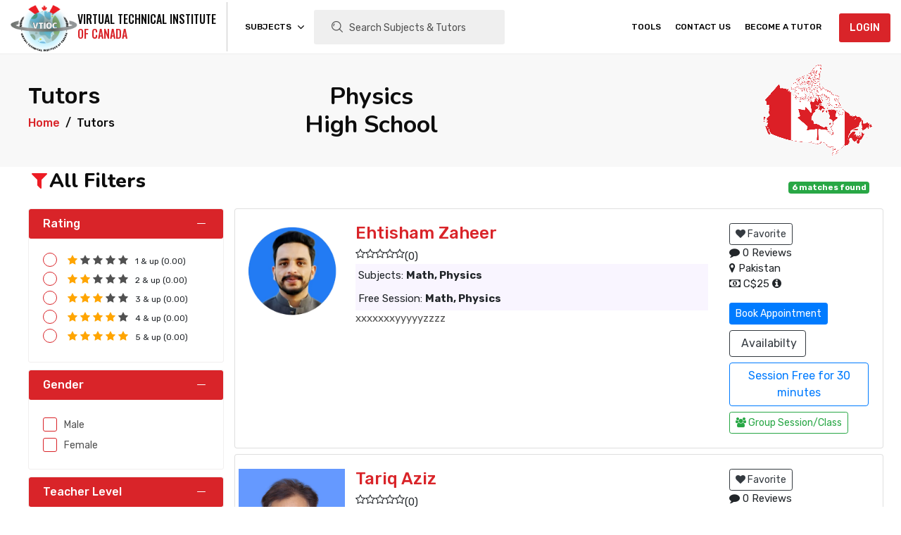

--- FILE ---
content_type: text/html; charset=UTF-8
request_url: https://tutoring.vtioc.com/subjects/physics/high-school
body_size: 25888
content:
<!DOCTYPE html>
<html lang="en">
  <head>
   <meta name="csrf-token" content="oy9HuumXvqwUWVzoyMmTHkARRdIn13BV8RbpiB7b" />
  
    <meta http-equiv="Cache-Control" content="no-cache, no-store, must-revalidate" />
    <meta http-equiv="Pragma" content="no-cache" />
    <meta http-equiv="Expires" content="0" />
    
    <meta charset="utf-8">
    <meta name="viewport" content="width=device-width, initial-scale=1, shrink-to-fit=no">
    <meta http-equiv="X-UA-Compatible" content="IE=Edge" />
	
    <meta name="theme-color" content="#d92429">
  	
	<meta name="google-site-verification" content="Uiz1qJYGQTfAbCVZqPZRKvl1frWfjq0XxI4i4imRjKM" />
	<meta property="og:site_name" content="Virtual Technical Institute of Canada">
	<meta property="og:type" content="website">
	<meta property="og:image" content="https://www.google.com/search?q=tutoring.vtioc&sxsrf=APwXEddMkVRpp3q8zdG9VFIZkMOSr2xnbw:1681759892741&source=lnms&tbm=isch&sa=X&ved=2ahUKEwjqiYTo07H-AhWJvaQKHbyAAXUQ_AUoAXoECAEQAw&biw=1517&bih=694&dpr=0.9#imgrc=3UlTvv0hzUS_kM">
	
	<meta property="og:title" content="Online High School Physics Tutor | High School Physics Tutor">
	<meta name="description" content="Boost your high school physics grades with an experienced online physics tutor. Get personalized, interactive, and convenient online tutoring at our website." />
	<meta property="og:description" content="Boost your high school physics grades with an experienced online physics tutor. Get personalized, interactive, and convenient online tutoring at our website.">
	<meta property="og:url" content="https://tutoring.vtioc.com/subjects/physics/high-school">
	<link rel="canonical" href="https://tutoring.vtioc.com/subjects/physics/high-school" />
	
	<meta name='robots' content='index, follow, max-image-preview:large, max-snippet:-1, max-video-preview:-1' />

    <title>Online High School Physics Tutor | High School Physics Tutor</title>
   
    <link rel="stylesheet" href="https://maxcdn.bootstrapcdn.com/bootstrap/4.5.2/css/bootstrap.min.css">
   
    <link rel="icon" href="https://tutoring.vtioc.com/assets/img/favicon-logo.png" sizes="16x16">
    
    
    <link media="all" type="text/css" rel="stylesheet"
        href="https://cdnjs.cloudflare.com/ajax/libs/font-awesome/4.7.0/css/font-awesome.min.css">
    <link rel="stylesheet" href="https://tutoring.vtioc.com/assets/css/swiper-bundle.min.css" type="text/css" media="all" />
    <link rel="stylesheet" href="https://tutoring.vtioc.com/assets/css/meanmenu.min.css" type="text/css" media="all" />
    <link rel='stylesheet' href="https://tutoring.vtioc.com/assets/css/boxicons.min.css" type="text/css" media="all" />
    <link rel='stylesheet' href="https://tutoring.vtioc.com/assets/css/flaticon.css" type="text/css" media="all" />
    <link rel="stylesheet" href="https://tutoring.vtioc.com/assets/css/style.css" type="text/css" media="all" />
    <link rel="stylesheet" href="https://tutoring.vtioc.com/assets/css/responsive.css" type="text/css" media="all" />
    <link rel="stylesheet" href="https://tutoring.vtioc.com/assets/plugins/select2/css/select2.min.css">

	
  		<!-- jQuery -->
		 <script src="https://tutoring.vtioc.com/assets/js/jquery-3.5.1.min.js"></script> <!-- Google tag (gtag.js) --> 
<script async src="https://www.googletagmanager.com/gtag/js?id=G-FXNJLNDZ5P"></script> 
<script> window.dataLayer = window.dataLayer || []; function gtag(){dataLayer.push(arguments);} gtag('js', new Date()); gtag('config', 'G-FXNJLNDZ5P'); </script>
	
<script type="application/ld+json">
{
  "@context": "https://schema.org",
  "@type": "CollegeOrUniversity",
  "name": "tutoring.vtioc",
  "alternateName": "Virtual Technical Institute of Canada",
  "url": "https://tutoring.vtioc.com/",
  "logo": "https://tutoring.vtioc.com/",
  "sameAs": [
    "https://www.facebook.com/profile.php?id=100077770657794",
    "https://www.linkedin.com/404/",
    "https://www.instagram.com/vtioc.co/",
    "https://www.youtube.com/@vtioc5953"
  ]
}
</script>

<!-- Google tag (gtag.js) -->
<script async src="https://www.googletagmanager.com/gtag/js?id=G-QXRHXQTXSK"></script>
<script>
  window.dataLayer = window.dataLayer || [];
  function gtag(){dataLayer.push(arguments);}
  gtag('js', new Date());

  gtag('config', 'G-QXRHXQTXSK');
</script>

  </head>
  
  <body >

  
  <!-- Toastr -->
<link rel="stylesheet" href="https://tutoring.vtioc.com/plugins/toastr/toastr.min.css">
  <!-- Toastr -->
<script src="https://tutoring.vtioc.com/plugins/toastr/toastr.min.js"></script>
                 
        
         
        <!--       -->
                <!--         
        
         -->    <style>
    .site-logo {
    display: flex;
    height: 70px;
    align-items: center;
}
/*.site-logo .img {
    height: 55px;
    width: 80px;
}*/
.site-logo .text h3 {
    font-size: 16px;
    margin: 0px;
    font-family: "Oswald", sans-serif;
    margin-bottom: 2px;
}
.site-logo .text h4 {
    font-size: 16px;
    font-family: "Oswald", sans-serif;
    color: #d92429;
    margin: 0px;
}
@media  screen and (min-width: 1100px) {
    .d-on-mbl {
        display: none;
    }
}

.search_result a:hover{
    background-color: #ccc;
    
}
</style>
<div class="navbar-area">
    <div class="mobile-nav">
        <a href="https://tutoring.vtioc.com" class="mobile-brand">
            <img src="https://tutoring.vtioc.com/assets/img/logo-lms.png" alt="logo" class="logo">
        </a>
        <div class="navbar-option">
            <div class="navbar-option-item navbar-option-account">
                <!-- <a href="https://tutoring.vtioc.com/login"><i class="flaticon-user"></i></a> -->
                <div class="navbar-option-item dashboard-login">
                                                <a href="https://tutoring.vtioc.com/login"><i class="flaticon-user"></i> </a>
                    
                </div>
            </div>
        </div>
    </div>
    <div class="main-nav">
        <div class="container-fluid">
            <nav class="navbar navbar-expand-md navbar-light">
                <a class="navbar-brand" href="https://tutoring.vtioc.com">
                <div class="site-logo">
                            <div class="img">
                                <img src="https://tutoring.vtioc.com/assets/img/logo-lms.png" alt="logo" class="logo">
                            </div>
                            <div class="text">
                                <h3>
                                    VIRTUAL TECHNICAL INSTITUTE
                                </h3>
                                <h4>
                                    OF CANADA
                                </h4>
                            </div>
                        </div>
                </a>

                <div class="collapse navbar-collapse  navbar-collapse1 mean-menu" id="navbarSupportedContent">
                    <ul class="navbar-nav ">

                        <li class="nav-item">
                            <a href="#" class="nav-link dropdown-toggle">Subjects</a>
                            <ul class="dropdown-menu">
                                                                                                <li class="nav-item">
                                    <a href="https://tutoring.vtioc.com/subjects/math" class="nav-link ">Math</a>
                                      
                                    <ul class="dropdown-menu ">
                                	                                                                            <li class="nav-item">
                                            <a href="https://tutoring.vtioc.com/subjects/math/high-school" class="nav-link">High School</a>
                                        </li>
                                                                            <li class="nav-item">
                                            <a href="https://tutoring.vtioc.com/subjects/math/ap-math" class="nav-link">AP Math</a>
                                        </li>
                                                                            <li class="nav-item">
                                            <a href="https://tutoring.vtioc.com/subjects/math/ib-math" class="nav-link"> IB Math</a>
                                        </li>
                                                                            <li class="nav-item">
                                            <a href="https://tutoring.vtioc.com/subjects/math/college-university" class="nav-link">College/University</a>
                                        </li>
                                          
                                          
                                    </ul>
                                                                        
                                        
                                </li>
                                                                <li class="nav-item">
                                    <a href="https://tutoring.vtioc.com/subjects/physics" class="nav-link ">Physics</a>
                                      
                                    <ul class="dropdown-menu ">
                                	                                                                            <li class="nav-item">
                                            <a href="https://tutoring.vtioc.com/subjects/physics/high-school" class="nav-link">High School</a>
                                        </li>
                                                                            <li class="nav-item">
                                            <a href="https://tutoring.vtioc.com/subjects/physics/ap-physics" class="nav-link">AP Physics</a>
                                        </li>
                                                                            <li class="nav-item">
                                            <a href="https://tutoring.vtioc.com/subjects/physics/ib-physics" class="nav-link"> IB Physics</a>
                                        </li>
                                                                            <li class="nav-item">
                                            <a href="https://tutoring.vtioc.com/subjects/physics/college-university" class="nav-link">College/University</a>
                                        </li>
                                          
                                          
                                    </ul>
                                                                        
                                        
                                </li>
                                                                <li class="nav-item">
                                    <a href="https://tutoring.vtioc.com/subjects/english" class="nav-link ">English</a>
                                      
                                    <ul class="dropdown-menu ">
                                	                                                                            <li class="nav-item">
                                            <a href="https://tutoring.vtioc.com/subjects/english/high-school" class="nav-link">High School</a>
                                        </li>
                                                                            <li class="nav-item">
                                            <a href="https://tutoring.vtioc.com/subjects/english/ap-english" class="nav-link">AP English</a>
                                        </li>
                                                                            <li class="nav-item">
                                            <a href="https://tutoring.vtioc.com/subjects/english/ib-english" class="nav-link"> IB English</a>
                                        </li>
                                                                            <li class="nav-item">
                                            <a href="https://tutoring.vtioc.com/subjects/english/college-university" class="nav-link">College/University</a>
                                        </li>
                                          
                                          
                                    </ul>
                                                                        
                                        
                                </li>
                                                                <li class="nav-item">
                                    <a href="https://tutoring.vtioc.com/subjects/chemistry" class="nav-link ">Chemistry</a>
                                      
                                    <ul class="dropdown-menu ">
                                	                                                                            <li class="nav-item">
                                            <a href="https://tutoring.vtioc.com/subjects/chemistry/high-school" class="nav-link">High School</a>
                                        </li>
                                                                            <li class="nav-item">
                                            <a href="https://tutoring.vtioc.com/subjects/chemistry/ap-chemistry" class="nav-link">AP chemistry</a>
                                        </li>
                                                                            <li class="nav-item">
                                            <a href="https://tutoring.vtioc.com/subjects/chemistry/ib-chemistry" class="nav-link"> IB chemistry</a>
                                        </li>
                                                                            <li class="nav-item">
                                            <a href="https://tutoring.vtioc.com/subjects/chemistry/college-university" class="nav-link">College/University</a>
                                        </li>
                                          
                                          
                                    </ul>
                                                                        
                                        
                                </li>
                                                                <li class="nav-item">
                                    <a href="https://tutoring.vtioc.com/subjects/biology" class="nav-link ">Biology</a>
                                      
                                    <ul class="dropdown-menu ">
                                	                                                                            <li class="nav-item">
                                            <a href="https://tutoring.vtioc.com/subjects/biology/high-school" class="nav-link">High School</a>
                                        </li>
                                                                            <li class="nav-item">
                                            <a href="https://tutoring.vtioc.com/subjects/biology/ap-biology" class="nav-link">AP Biology</a>
                                        </li>
                                                                            <li class="nav-item">
                                            <a href="https://tutoring.vtioc.com/subjects/biology/ib-biology" class="nav-link"> IB Biology</a>
                                        </li>
                                                                            <li class="nav-item">
                                            <a href="https://tutoring.vtioc.com/subjects/biology/college-university" class="nav-link">College/University</a>
                                        </li>
                                          
                                          
                                    </ul>
                                                                        
                                        
                                </li>
                                                                <li class="nav-item">
                                    <a href="https://tutoring.vtioc.com/subjects/computer" class="nav-link ">Computer</a>
                                      
                                    <ul class="dropdown-menu ">
                                	                                                                            <li class="nav-item">
                                            <a href="https://tutoring.vtioc.com/subjects/computer/high-school" class="nav-link">High School</a>
                                        </li>
                                                                            <li class="nav-item">
                                            <a href="https://tutoring.vtioc.com/subjects/computer/ap-computer" class="nav-link">AP Computer</a>
                                        </li>
                                                                            <li class="nav-item">
                                            <a href="https://tutoring.vtioc.com/subjects/computer/ib-computer" class="nav-link"> IB Computer</a>
                                        </li>
                                                                            <li class="nav-item">
                                            <a href="https://tutoring.vtioc.com/subjects/computer/college-university" class="nav-link">College/University</a>
                                        </li>
                                          
                                          
                                    </ul>
                                                                        
                                        
                                </li>
                                                                <li class="nav-item">
                                    <a href="https://tutoring.vtioc.com/subjects/social-science" class="nav-link ">Social Science</a>
                                      
                                    <ul class="dropdown-menu ">
                                	                                                                            <li class="nav-item">
                                            <a href="https://tutoring.vtioc.com/subjects/social-science/high-school" class="nav-link">High School</a>
                                        </li>
                                                                            <li class="nav-item">
                                            <a href="https://tutoring.vtioc.com/subjects/social-science/ap-social-science" class="nav-link">AP Social Science</a>
                                        </li>
                                                                            <li class="nav-item">
                                            <a href="https://tutoring.vtioc.com/subjects/social-science/ib-social-science" class="nav-link"> IB Social Science</a>
                                        </li>
                                                                            <li class="nav-item">
                                            <a href="https://tutoring.vtioc.com/subjects/social-science/college-university" class="nav-link">College/University</a>
                                        </li>
                                          
                                          
                                    </ul>
                                                                        
                                        
                                </li>
                                                                <li class="nav-item">
                                    <a href="https://tutoring.vtioc.com/subjects/languages" class="nav-link ">Languages</a>
                                      
                                    <ul class="dropdown-menu ">
                                	                                                                            <li class="nav-item">
                                            <a href="https://tutoring.vtioc.com/subjects/languages/french" class="nav-link">French</a>
                                        </li>
                                                                            <li class="nav-item">
                                            <a href="https://tutoring.vtioc.com/subjects/languages/arabic" class="nav-link">Arabic</a>
                                        </li>
                                                                            <li class="nav-item">
                                            <a href="https://tutoring.vtioc.com/subjects/languages/urdu" class="nav-link">Urdu</a>
                                        </li>
                                          
                                          
                                    </ul>
                                                                        
                                        
                                </li>
                                                                <li class="nav-item">
                                    <a href="https://tutoring.vtioc.com/subjects/islamic-studies" class="nav-link ">Islamic Studies</a>
                                      
                                    <ul class="dropdown-menu ">
                                	                                                                            <li class="nav-item">
                                            <a href="https://tutoring.vtioc.com/subjects/islamic-studies/nazira" class="nav-link">Nazira</a>
                                        </li>
                                                                            <li class="nav-item">
                                            <a href="https://tutoring.vtioc.com/subjects/islamic-studies/hifz" class="nav-link">Hifz</a>
                                        </li>
                                          
                                          
                                    </ul>
                                                                        
                                        
                                </li>
                                                                <li class="nav-item">
                                    <a href="https://tutoring.vtioc.com/subjects/advance-placement" class="nav-link ">Advance Placement</a>
                                      
                                    <ul class="dropdown-menu d-none">
                                	      
                                    </ul>
                                                                        
                                        
                                </li>
                                                                <li class="nav-item">
                                    <a href="https://tutoring.vtioc.com/subjects/international-baccalaureate" class="nav-link ">International Baccalaureate</a>
                                      
                                    <ul class="dropdown-menu d-none">
                                	      
                                    </ul>
                                                                        
                                        
                                </li>
                                                            </ul>
                        </li>
                       
                        <li style="width: 100%;">
                            <div class="ml-1 mr-1" style="position: relative;">
                                <div class="input-group mb-width-90" style="width: auto !important;">
                                    <div class="input-group-prepend">
                                        <div class="input-group-text">
                                            <i class="flaticon-search"></i>
                                        </div>
                                    </div>
                                    <input type="text" class="form-control" id="search"
                                        placeholder="Search Subjects & Tutors">
                                </div>
                                <div class="search_result card card-shadow d-none" style="z-index: 10; padding: 8px; position: absolute; width: 100%; text-transform: uppercase;"></div>
                            </div>
                        </li>
                            <li class="nav-item d-on-mbl">
                                <a href="https://tutoring.vtioc.com/tools" class="nav-link ">Tools</a>
                            </li>
                            <li class="nav-item d-on-mbl">
                                <a href="https://tutoring.vtioc.com/contact-us" class="nav-link ">CONTACT US</a>
                            </li>
                                      <li class="nav-item  d-on-mbl">
                            <a href="https://tutoring.vtioc.com/tutor/register" class="nav-link">Become A tutor</a>
                        </li>
                    </ul>
                </div>

                <div class="collapse navbar-collapse navbar-collapse2 mean-menu" id="navbarSupportedContent">
                    <ul class="navbar-nav ">
                        <li class="nav-item">
                            <a href="https://tutoring.vtioc.com/tools" class="nav-link ">Tools</a>
                        </li>
                        <li class="nav-item">
                            <a href="https://tutoring.vtioc.com/contact-us" class="nav-link ">CONTACT US</a>
                        </li>
                        <li class="nav-item">
                            <a href="https://tutoring.vtioc.com/tutors/register" class="nav-link">Become A tutor</a>
                        </li>
                    </ul>
                </div>

               
                    
                <div class="navbar-option-item dashboard-login">
                                            <div class="navbar-option-item navbar-option-authentication">
                            <a href="https://tutoring.vtioc.com/login" class="btn main-btn text-nowrap">LOGIN </a>
                        </div>
                    
                </div>

            
            </nav>
        </div>
    </div>
</div>



 <div class="preloader bg-light">
    <div class="preloader-wrapper">
        <img src="https://tutoring.vtioc.com/assets/images/logo-icon.png" alt="VTIOC LOGO " class="logo">
        <h3>Loading</h3>
    </div>
</div>
<script>
    $(document).ready(function() {
            var dt = new Date();
            var time = dt.getHours() + ":" + dt.getMinutes() + ":" + dt.getSeconds();
            var today = new Date().toISOString().slice(0, 10);
            var date = today +' '+time;
            // alert(date);

        $.ajax({
                type: "post",
                url: "https://tutoring.vtioc.com/updateLocalDateTime",
                data: {
                    "_token": "oy9HuumXvqwUWVzoyMmTHkARRdIn13BV8RbpiB7b",
                    date: date,
                },
                dataType: "json",
                success: function(response) {
                    console.log(response.date);
                }
            });
    });
</script>    
<script>
    $(document).ready(function() {
        $(document).on('keyup','#search',function(e) {
            e.preventDefault();

            var value = $(this).val();

            // alert(key)
            $.ajax({
                type: "post",
                url: "https://tutoring.vtioc.com/getSearch",
                data: {
                    "_token": "oy9HuumXvqwUWVzoyMmTHkARRdIn13BV8RbpiB7b",
                    value: value,
                },
                dataType: "json",
                beforeSend: function() {
                    // Show image container
                    // $("#loader").show();
                    // $(".loader").show();
                },
                success: function(response) {
                    console.log(response);
                    if (value == '') {
                        $('.search_result').addClass('d-none');
                        $(".search_result").html('');
                    }else{
                        $('.search_result').removeClass('d-none');
                        $(".search_result").html(response.result);
                    }
                },
                complete: function(response) {
                    // Hide image container
                    $("#loader").hide();
                    $(".loader").hide();
                }
            });

        });
    });
</script>  
  		
<style>
    .user-infos li{
        list-style: none;
    }
   .user-infos ul{
    padding-left: 0px;
   }
   .card{
    width: 100% !important;
   } 
</style>

<header class="header-page">
        <div class="header-page-shape header-page-shape-middle record-animate-shape">
            <img src="https://tutoring.vtioc.com/assets/images/shapes/shape-12.png" alt="shape">
        </div>
        <div class="container">
            <div class="header-page-content">
				
                <div class="row">
                    <div class="col-md-4 col-12">
                        							<h2>Tutors</h2>
						                        <nav aria-label="breadcrumb">
                            <ol class="breadcrumb">
                                <li class="breadcrumb-item"><a href="https://tutoring.vtioc.com">Home</a></li>
                                <li class="breadcrumb-item active" aria-current="page">Tutors</li>
                            </ol>
                        </nav>
                      
                    </div>
                    <div class="col-md-1">
                          <h4 class="d-inline-block" >  </h4>
                          
                    </div>
                    <div class="col-md-7 col-12 text-center ">
							                    <h1 class="breadcrumb-title" > Physics <br> High School </h1>
                        						
                    </div>
                </div>
                <div class="row">
					<div class="col-md-12">
											</div>
				</div>          
            </div>
        </div>
</header>

    <section class="course-section pt-1 pb-70">
        <div class="container faq-accordion course-filter">
            <div class="product-list-header">
                <div class="product-list-header-item" style="height: 40px;">
                    <div class="section-title section-title-shapeless section-title-left text-start"
                        onclick="openLeftMenu()">
                        <h2> <i class="fa fa-filter"></i>All Filters </h2>
                    </div>
                </div>

                <div class="hide-on-web">
                    <div class="w3-sidebar   w3-bar-block w3-card w3-animate-left" style="display:none" id="leftMenu">
                        <button onclick="closeLeftMenu()" class="w3-bar-item w3-button w3-large">
                            <div>
                                <div class="product-list-header-item" style="height: 40px;">
                                    <div class="section-title section-title-shapeless section-title-left text-start">
                                        <h2> <i class="fa fa-filter"></i> Filter</h2>
                                    </div>
                                </div>
                            </div>
                            <div class="close"> &times;</div>
                        </button>
                        <div class="mobile-filter">
                            <div class="faq-accordion ">
        <div class="faq-accordion-item faq-accordion-item-bgless faq-accordion-item-active">
            <div class="faq-accordion-header">
                <h3 class="faq-accordion-title">Rating</h3>
            </div>
            <div class="faq-accordion-body">
                <div class="faq-accordion-body-inner">
                    <div class="input-radio d-flex">
                        <div>
                            <input type="radio" id="checkss11" name="check11">
                            <label for="check11">
                                <i class="fa fa-star star-active"></i>
                                <i class="fa fa-star"></i>
                                <i class="fa fa-star"></i>
                                <i class="fa fa-star"></i>
                                <i class="fa fa-star"></i>
                            </label>
                        </div>
                        <span>1 & up (0.00)</span>
                    </div>
                    <div class="input-radio d-flex">
                        <div>
                            <input type="radio" id="checkss12" name="check12">
                            <label for="check12">
                                <i class="fa fa-star star-active"></i>
                                <i class="fa fa-star star-active"></i>
                                <i class="fa fa-star"></i>
                                <i class="fa fa-star"></i>
                                <i class="fa fa-star"></i>
                            </label>
                        </div>
                        <span>2 & up (0.00)</span>
                    </div>
                    <div class="input-radio d-flex">
                        <div>
                            <input type="radio" id="checkss13" name="check13">
                            <label for="check13">
                                <i class="fa fa-star star-active"></i>
                                <i class="fa fa-star star-active"></i>
                                <i class="fa fa-star star-active"></i>
                                <i class="fa fa-star"></i>
                                <i class="fa fa-star"></i>
                            </label>
                        </div>
                        <span>3 & up (0.00)</span>
                    </div>
                    <div class="input-radio d-flex">
                        <div>
                            <input type="radio" id="checkss14" name="check14">
                            <label for="check14">
                                <i class="fa fa-star star-active"></i>
                                <i class="fa fa-star star-active"></i>
                                <i class="fa fa-star star-active"></i>
                                <i class="fa fa-star star-active"></i>
                                <i class="fa fa-star"></i>
                            </label>
                        </div>
                        <span>4 & up (0.00)</span>
                    </div>
                    <div class="input-radio d-flex">
                        <div>
                            <input type="radio" id="checkss15" name="check15">
                            <label for="check15">
                                <i class="fa fa-star star-active"></i>
                                <i class="fa fa-star star-active"></i>
                                <i class="fa fa-star star-active"></i>
                                <i class="fa fa-star star-active"></i>
                                <i class="fa fa-star star-active"></i>
                            </label>
                        </div>
                        <span>5 & up (0.00)</span>
                    </div>
                </div>
            </div>
        </div>
        
        <div class="faq-accordion-item faq-accordion-item-bgless faq-accordion-item-active">
            <div class="faq-accordion-header">
                <h3 class="faq-accordion-title">Gender</h3>
            </div>
            <div class="faq-accordion-body">
                <div class="faq-accordion-body-inner">
                    
                    <div class="input-checkbox ">
                        <input type="checkbox" name="gender" value="1" id="checkss1">
                        <label for="check1">Male</label>
                    </div>
                    <div class="input-checkbox ">
                        <input type="checkbox" name="gender" value="2" id="checkss2">
                        <label for="check2">Female</label>
                    </div>

                </div>
            </div>
        </div>

        <div class="faq-accordion-item faq-accordion-item-bgless faq-accordion-item-active">
            <div class="faq-accordion-header">
                <h3 class="faq-accordion-title">Teacher Level </h3>
            </div>
            <div class="faq-accordion-body">
                <div class="faq-accordion-body-inner">
                    
                    <div class="input-checkbox ">
                        <input type="checkbox" id="checkssb" name="level" value="beginner"> 
                        <label for="checkb">Beginner</label>
                    </div>
                    <div class="input-checkbox ">
                        <input type="checkbox" id="checkssi" name="level" value="intermediate"> 
                        <label for="checki">Intermediate</label>
                    </div>
                    <div class="input-checkbox ">
                        <input type="checkbox" id="checkssa" name="level" value="advance"> 
                        <label for="checka">Advance</label>
                    </div>
                   
                </div>
            </div>
        </div>

        <div class="faq-accordion-item faq-accordion-item-bgless faq-accordion-item-active">
            <div class="faq-accordion-header">
                <h3 class="faq-accordion-title">Accent</h3>
            </div>
            <div class="faq-accordion-body">
                <div class="faq-accordion-body-inner">
                    <div class="input-checkbox ">
                        <input type="checkbox" id="checkss7" name="accent" value="american" >
                        <label for="check7">American English</label>
                    </div>
                    <div class="input-checkbox ">
                        <input type="checkbox" id="checkss8" name="accent" value="irish">
                        <label for="check8">Irish English</label>
                    </div>
                    <div class="input-checkbox ">
                        <input type="checkbox" id="checkss9" name="accent" value="british">
                        <label for="check9">
                            British English
                        </label>
                    </div>
                   
                </div>
            </div>
        </div>
        
        
        <div class="faq-accordion-item faq-accordion-item-bgless faq-accordion-item-active">
            <div class="faq-accordion-header">
                <h3 class="faq-accordion-title">From</h3>
            </div>
            <div class="faq-accordion-body">
                <div class="faq-accordion-body-inner">
                                        
                    <div class="input-checkbox ">
                        <input type="checkbox" id="checkss__1" name="from" value="1" >
                        <label for="check__1">Afghanistan </label>
                    </div>
                                       
                    <div class="input-checkbox ">
                        <input type="checkbox" id="checkss__2" name="from" value="2" >
                        <label for="check__2">Albania </label>
                    </div>
                                       
                    <div class="input-checkbox ">
                        <input type="checkbox" id="checkss__3" name="from" value="3" >
                        <label for="check__3">Algeria </label>
                    </div>
                                       
                    <div class="input-checkbox ">
                        <input type="checkbox" id="checkss__4" name="from" value="4" >
                        <label for="check__4">American Samoa </label>
                    </div>
                                       
                    <div class="input-checkbox ">
                        <input type="checkbox" id="checkss__5" name="from" value="5" >
                        <label for="check__5">Andorra </label>
                    </div>
                                       
                    <div class="input-checkbox ">
                        <input type="checkbox" id="checkss__6" name="from" value="6" >
                        <label for="check__6">Angola </label>
                    </div>
                                       
                    <div class="input-checkbox ">
                        <input type="checkbox" id="checkss__7" name="from" value="7" >
                        <label for="check__7">Anguilla </label>
                    </div>
                                       
                    <div class="input-checkbox ">
                        <input type="checkbox" id="checkss__8" name="from" value="8" >
                        <label for="check__8">Antarctica </label>
                    </div>
                                       
                    <div class="input-checkbox ">
                        <input type="checkbox" id="checkss__9" name="from" value="9" >
                        <label for="check__9">Antigua And Barbuda </label>
                    </div>
                                       
                    <div class="input-checkbox ">
                        <input type="checkbox" id="checkss__10" name="from" value="10" >
                        <label for="check__10">Argentina </label>
                    </div>
                                       
                    <div class="input-checkbox ">
                        <input type="checkbox" id="checkss__11" name="from" value="11" >
                        <label for="check__11">Armenia </label>
                    </div>
                                       
                    <div class="input-checkbox ">
                        <input type="checkbox" id="checkss__12" name="from" value="12" >
                        <label for="check__12">Aruba </label>
                    </div>
                                       
                    <div class="input-checkbox ">
                        <input type="checkbox" id="checkss__13" name="from" value="13" >
                        <label for="check__13">Australia </label>
                    </div>
                                       
                    <div class="input-checkbox ">
                        <input type="checkbox" id="checkss__14" name="from" value="14" >
                        <label for="check__14">Austria </label>
                    </div>
                                       
                    <div class="input-checkbox ">
                        <input type="checkbox" id="checkss__15" name="from" value="15" >
                        <label for="check__15">Azerbaijan </label>
                    </div>
                                       
                    <div class="input-checkbox ">
                        <input type="checkbox" id="checkss__16" name="from" value="16" >
                        <label for="check__16">Bahamas The </label>
                    </div>
                                       
                    <div class="input-checkbox ">
                        <input type="checkbox" id="checkss__17" name="from" value="17" >
                        <label for="check__17">Bahrain </label>
                    </div>
                                       
                    <div class="input-checkbox ">
                        <input type="checkbox" id="checkss__18" name="from" value="18" >
                        <label for="check__18">Bangladesh </label>
                    </div>
                                       
                    <div class="input-checkbox ">
                        <input type="checkbox" id="checkss__19" name="from" value="19" >
                        <label for="check__19">Barbados </label>
                    </div>
                                       
                    <div class="input-checkbox ">
                        <input type="checkbox" id="checkss__20" name="from" value="20" >
                        <label for="check__20">Belarus </label>
                    </div>
                                       
                    <div class="input-checkbox ">
                        <input type="checkbox" id="checkss__21" name="from" value="21" >
                        <label for="check__21">Belgium </label>
                    </div>
                                       
                    <div class="input-checkbox ">
                        <input type="checkbox" id="checkss__22" name="from" value="22" >
                        <label for="check__22">Belize </label>
                    </div>
                                       
                    <div class="input-checkbox ">
                        <input type="checkbox" id="checkss__23" name="from" value="23" >
                        <label for="check__23">Benin </label>
                    </div>
                                       
                    <div class="input-checkbox ">
                        <input type="checkbox" id="checkss__24" name="from" value="24" >
                        <label for="check__24">Bermuda </label>
                    </div>
                                       
                    <div class="input-checkbox ">
                        <input type="checkbox" id="checkss__25" name="from" value="25" >
                        <label for="check__25">Bhutan </label>
                    </div>
                                       
                    <div class="input-checkbox ">
                        <input type="checkbox" id="checkss__26" name="from" value="26" >
                        <label for="check__26">Bolivia </label>
                    </div>
                                       
                    <div class="input-checkbox ">
                        <input type="checkbox" id="checkss__27" name="from" value="27" >
                        <label for="check__27">Bosnia and Herzegovina </label>
                    </div>
                                       
                    <div class="input-checkbox ">
                        <input type="checkbox" id="checkss__28" name="from" value="28" >
                        <label for="check__28">Botswana </label>
                    </div>
                                       
                    <div class="input-checkbox ">
                        <input type="checkbox" id="checkss__29" name="from" value="29" >
                        <label for="check__29">Bouvet Island </label>
                    </div>
                                       
                    <div class="input-checkbox ">
                        <input type="checkbox" id="checkss__30" name="from" value="30" >
                        <label for="check__30">Brazil </label>
                    </div>
                                       
                    <div class="input-checkbox ">
                        <input type="checkbox" id="checkss__31" name="from" value="31" >
                        <label for="check__31">British Indian Ocean Territory </label>
                    </div>
                                       
                    <div class="input-checkbox ">
                        <input type="checkbox" id="checkss__32" name="from" value="32" >
                        <label for="check__32">Brunei </label>
                    </div>
                                       
                    <div class="input-checkbox ">
                        <input type="checkbox" id="checkss__33" name="from" value="33" >
                        <label for="check__33">Bulgaria </label>
                    </div>
                                       
                    <div class="input-checkbox ">
                        <input type="checkbox" id="checkss__34" name="from" value="34" >
                        <label for="check__34">Burkina Faso </label>
                    </div>
                                       
                    <div class="input-checkbox ">
                        <input type="checkbox" id="checkss__35" name="from" value="35" >
                        <label for="check__35">Burundi </label>
                    </div>
                                       
                    <div class="input-checkbox ">
                        <input type="checkbox" id="checkss__36" name="from" value="36" >
                        <label for="check__36">Cambodia </label>
                    </div>
                                       
                    <div class="input-checkbox ">
                        <input type="checkbox" id="checkss__37" name="from" value="37" >
                        <label for="check__37">Cameroon </label>
                    </div>
                                       
                    <div class="input-checkbox ">
                        <input type="checkbox" id="checkss__38" name="from" value="38" >
                        <label for="check__38">Canada </label>
                    </div>
                                       
                    <div class="input-checkbox ">
                        <input type="checkbox" id="checkss__39" name="from" value="39" >
                        <label for="check__39">Cape Verde </label>
                    </div>
                                       
                    <div class="input-checkbox ">
                        <input type="checkbox" id="checkss__40" name="from" value="40" >
                        <label for="check__40">Cayman Islands </label>
                    </div>
                                       
                    <div class="input-checkbox ">
                        <input type="checkbox" id="checkss__41" name="from" value="41" >
                        <label for="check__41">Central African Republic </label>
                    </div>
                                       
                    <div class="input-checkbox ">
                        <input type="checkbox" id="checkss__42" name="from" value="42" >
                        <label for="check__42">Chad </label>
                    </div>
                                       
                    <div class="input-checkbox ">
                        <input type="checkbox" id="checkss__43" name="from" value="43" >
                        <label for="check__43">Chile </label>
                    </div>
                                       
                    <div class="input-checkbox ">
                        <input type="checkbox" id="checkss__44" name="from" value="44" >
                        <label for="check__44">China </label>
                    </div>
                                       
                    <div class="input-checkbox ">
                        <input type="checkbox" id="checkss__45" name="from" value="45" >
                        <label for="check__45">Christmas Island </label>
                    </div>
                                       
                    <div class="input-checkbox ">
                        <input type="checkbox" id="checkss__46" name="from" value="46" >
                        <label for="check__46">Cocos (Keeling) Islands </label>
                    </div>
                                       
                    <div class="input-checkbox ">
                        <input type="checkbox" id="checkss__47" name="from" value="47" >
                        <label for="check__47">Colombia </label>
                    </div>
                                       
                    <div class="input-checkbox ">
                        <input type="checkbox" id="checkss__48" name="from" value="48" >
                        <label for="check__48">Comoros </label>
                    </div>
                                       
                    <div class="input-checkbox ">
                        <input type="checkbox" id="checkss__49" name="from" value="49" >
                        <label for="check__49">Republic Of The Congo </label>
                    </div>
                                       
                    <div class="input-checkbox ">
                        <input type="checkbox" id="checkss__50" name="from" value="50" >
                        <label for="check__50">Democratic Republic Of The Congo </label>
                    </div>
                                       
                    <div class="input-checkbox ">
                        <input type="checkbox" id="checkss__51" name="from" value="51" >
                        <label for="check__51">Cook Islands </label>
                    </div>
                                       
                    <div class="input-checkbox ">
                        <input type="checkbox" id="checkss__52" name="from" value="52" >
                        <label for="check__52">Costa Rica </label>
                    </div>
                                       
                    <div class="input-checkbox ">
                        <input type="checkbox" id="checkss__53" name="from" value="53" >
                        <label for="check__53">Cote D&#039;Ivoire (Ivory Coast) </label>
                    </div>
                                       
                    <div class="input-checkbox ">
                        <input type="checkbox" id="checkss__54" name="from" value="54" >
                        <label for="check__54">Croatia (Hrvatska) </label>
                    </div>
                                       
                    <div class="input-checkbox ">
                        <input type="checkbox" id="checkss__55" name="from" value="55" >
                        <label for="check__55">Cuba </label>
                    </div>
                                       
                    <div class="input-checkbox ">
                        <input type="checkbox" id="checkss__56" name="from" value="56" >
                        <label for="check__56">Cyprus </label>
                    </div>
                                       
                    <div class="input-checkbox ">
                        <input type="checkbox" id="checkss__57" name="from" value="57" >
                        <label for="check__57">Czech Republic </label>
                    </div>
                                       
                    <div class="input-checkbox ">
                        <input type="checkbox" id="checkss__58" name="from" value="58" >
                        <label for="check__58">Denmark </label>
                    </div>
                                       
                    <div class="input-checkbox ">
                        <input type="checkbox" id="checkss__59" name="from" value="59" >
                        <label for="check__59">Djibouti </label>
                    </div>
                                       
                    <div class="input-checkbox ">
                        <input type="checkbox" id="checkss__60" name="from" value="60" >
                        <label for="check__60">Dominica </label>
                    </div>
                                       
                    <div class="input-checkbox ">
                        <input type="checkbox" id="checkss__61" name="from" value="61" >
                        <label for="check__61">Dominican Republic </label>
                    </div>
                                       
                    <div class="input-checkbox ">
                        <input type="checkbox" id="checkss__62" name="from" value="62" >
                        <label for="check__62">East Timor </label>
                    </div>
                                       
                    <div class="input-checkbox ">
                        <input type="checkbox" id="checkss__63" name="from" value="63" >
                        <label for="check__63">Ecuador </label>
                    </div>
                                       
                    <div class="input-checkbox ">
                        <input type="checkbox" id="checkss__64" name="from" value="64" >
                        <label for="check__64">Egypt </label>
                    </div>
                                       
                    <div class="input-checkbox ">
                        <input type="checkbox" id="checkss__65" name="from" value="65" >
                        <label for="check__65">El Salvador </label>
                    </div>
                                       
                    <div class="input-checkbox ">
                        <input type="checkbox" id="checkss__66" name="from" value="66" >
                        <label for="check__66">Equatorial Guinea </label>
                    </div>
                                       
                    <div class="input-checkbox ">
                        <input type="checkbox" id="checkss__67" name="from" value="67" >
                        <label for="check__67">Eritrea </label>
                    </div>
                                       
                    <div class="input-checkbox ">
                        <input type="checkbox" id="checkss__68" name="from" value="68" >
                        <label for="check__68">Estonia </label>
                    </div>
                                       
                    <div class="input-checkbox ">
                        <input type="checkbox" id="checkss__69" name="from" value="69" >
                        <label for="check__69">Ethiopia </label>
                    </div>
                                       
                    <div class="input-checkbox ">
                        <input type="checkbox" id="checkss__70" name="from" value="70" >
                        <label for="check__70">External Territories of Australia </label>
                    </div>
                                       
                    <div class="input-checkbox ">
                        <input type="checkbox" id="checkss__71" name="from" value="71" >
                        <label for="check__71">Falkland Islands </label>
                    </div>
                                       
                    <div class="input-checkbox ">
                        <input type="checkbox" id="checkss__72" name="from" value="72" >
                        <label for="check__72">Faroe Islands </label>
                    </div>
                                       
                    <div class="input-checkbox ">
                        <input type="checkbox" id="checkss__73" name="from" value="73" >
                        <label for="check__73">Fiji Islands </label>
                    </div>
                                       
                    <div class="input-checkbox ">
                        <input type="checkbox" id="checkss__74" name="from" value="74" >
                        <label for="check__74">Finland </label>
                    </div>
                                       
                    <div class="input-checkbox ">
                        <input type="checkbox" id="checkss__75" name="from" value="75" >
                        <label for="check__75">France </label>
                    </div>
                                       
                    <div class="input-checkbox ">
                        <input type="checkbox" id="checkss__76" name="from" value="76" >
                        <label for="check__76">French Guiana </label>
                    </div>
                                       
                    <div class="input-checkbox ">
                        <input type="checkbox" id="checkss__77" name="from" value="77" >
                        <label for="check__77">French Polynesia </label>
                    </div>
                                       
                    <div class="input-checkbox ">
                        <input type="checkbox" id="checkss__78" name="from" value="78" >
                        <label for="check__78">French Southern Territories </label>
                    </div>
                                       
                    <div class="input-checkbox ">
                        <input type="checkbox" id="checkss__79" name="from" value="79" >
                        <label for="check__79">Gabon </label>
                    </div>
                                       
                    <div class="input-checkbox ">
                        <input type="checkbox" id="checkss__80" name="from" value="80" >
                        <label for="check__80">Gambia The </label>
                    </div>
                                       
                    <div class="input-checkbox ">
                        <input type="checkbox" id="checkss__81" name="from" value="81" >
                        <label for="check__81">Georgia </label>
                    </div>
                                       
                    <div class="input-checkbox ">
                        <input type="checkbox" id="checkss__82" name="from" value="82" >
                        <label for="check__82">Germany </label>
                    </div>
                                       
                    <div class="input-checkbox ">
                        <input type="checkbox" id="checkss__83" name="from" value="83" >
                        <label for="check__83">Ghana </label>
                    </div>
                                       
                    <div class="input-checkbox ">
                        <input type="checkbox" id="checkss__84" name="from" value="84" >
                        <label for="check__84">Gibraltar </label>
                    </div>
                                       
                    <div class="input-checkbox ">
                        <input type="checkbox" id="checkss__85" name="from" value="85" >
                        <label for="check__85">Greece </label>
                    </div>
                                       
                    <div class="input-checkbox ">
                        <input type="checkbox" id="checkss__86" name="from" value="86" >
                        <label for="check__86">Greenland </label>
                    </div>
                                       
                    <div class="input-checkbox ">
                        <input type="checkbox" id="checkss__87" name="from" value="87" >
                        <label for="check__87">Grenada </label>
                    </div>
                                       
                    <div class="input-checkbox ">
                        <input type="checkbox" id="checkss__88" name="from" value="88" >
                        <label for="check__88">Guadeloupe </label>
                    </div>
                                       
                    <div class="input-checkbox ">
                        <input type="checkbox" id="checkss__89" name="from" value="89" >
                        <label for="check__89">Guam </label>
                    </div>
                                       
                    <div class="input-checkbox ">
                        <input type="checkbox" id="checkss__90" name="from" value="90" >
                        <label for="check__90">Guatemala </label>
                    </div>
                                       
                    <div class="input-checkbox ">
                        <input type="checkbox" id="checkss__91" name="from" value="91" >
                        <label for="check__91">Guernsey and Alderney </label>
                    </div>
                                       
                    <div class="input-checkbox ">
                        <input type="checkbox" id="checkss__92" name="from" value="92" >
                        <label for="check__92">Guinea </label>
                    </div>
                                       
                    <div class="input-checkbox ">
                        <input type="checkbox" id="checkss__93" name="from" value="93" >
                        <label for="check__93">Guinea-Bissau </label>
                    </div>
                                       
                    <div class="input-checkbox ">
                        <input type="checkbox" id="checkss__94" name="from" value="94" >
                        <label for="check__94">Guyana </label>
                    </div>
                                       
                    <div class="input-checkbox ">
                        <input type="checkbox" id="checkss__95" name="from" value="95" >
                        <label for="check__95">Haiti </label>
                    </div>
                                       
                    <div class="input-checkbox ">
                        <input type="checkbox" id="checkss__96" name="from" value="96" >
                        <label for="check__96">Heard and McDonald Islands </label>
                    </div>
                                       
                    <div class="input-checkbox ">
                        <input type="checkbox" id="checkss__97" name="from" value="97" >
                        <label for="check__97">Honduras </label>
                    </div>
                                       
                    <div class="input-checkbox ">
                        <input type="checkbox" id="checkss__98" name="from" value="98" >
                        <label for="check__98">Hong Kong S.A.R. </label>
                    </div>
                                       
                    <div class="input-checkbox ">
                        <input type="checkbox" id="checkss__99" name="from" value="99" >
                        <label for="check__99">Hungary </label>
                    </div>
                                       
                    <div class="input-checkbox ">
                        <input type="checkbox" id="checkss__100" name="from" value="100" >
                        <label for="check__100">Iceland </label>
                    </div>
                                       
                    <div class="input-checkbox ">
                        <input type="checkbox" id="checkss__101" name="from" value="101" >
                        <label for="check__101">India </label>
                    </div>
                                       
                    <div class="input-checkbox ">
                        <input type="checkbox" id="checkss__102" name="from" value="102" >
                        <label for="check__102">Indonesia </label>
                    </div>
                                       
                    <div class="input-checkbox ">
                        <input type="checkbox" id="checkss__103" name="from" value="103" >
                        <label for="check__103">Iran </label>
                    </div>
                                       
                    <div class="input-checkbox ">
                        <input type="checkbox" id="checkss__104" name="from" value="104" >
                        <label for="check__104">Iraq </label>
                    </div>
                                       
                    <div class="input-checkbox ">
                        <input type="checkbox" id="checkss__105" name="from" value="105" >
                        <label for="check__105">Ireland </label>
                    </div>
                                       
                    <div class="input-checkbox ">
                        <input type="checkbox" id="checkss__106" name="from" value="106" >
                        <label for="check__106">Israel </label>
                    </div>
                                       
                    <div class="input-checkbox ">
                        <input type="checkbox" id="checkss__107" name="from" value="107" >
                        <label for="check__107">Italy </label>
                    </div>
                                       
                    <div class="input-checkbox ">
                        <input type="checkbox" id="checkss__108" name="from" value="108" >
                        <label for="check__108">Jamaica </label>
                    </div>
                                       
                    <div class="input-checkbox ">
                        <input type="checkbox" id="checkss__109" name="from" value="109" >
                        <label for="check__109">Japan </label>
                    </div>
                                       
                    <div class="input-checkbox ">
                        <input type="checkbox" id="checkss__110" name="from" value="110" >
                        <label for="check__110">Jersey </label>
                    </div>
                                       
                    <div class="input-checkbox ">
                        <input type="checkbox" id="checkss__111" name="from" value="111" >
                        <label for="check__111">Jordan </label>
                    </div>
                                       
                    <div class="input-checkbox ">
                        <input type="checkbox" id="checkss__112" name="from" value="112" >
                        <label for="check__112">Kazakhstan </label>
                    </div>
                                       
                    <div class="input-checkbox ">
                        <input type="checkbox" id="checkss__113" name="from" value="113" >
                        <label for="check__113">Kenya </label>
                    </div>
                                       
                    <div class="input-checkbox ">
                        <input type="checkbox" id="checkss__114" name="from" value="114" >
                        <label for="check__114">Kiribati </label>
                    </div>
                                       
                    <div class="input-checkbox ">
                        <input type="checkbox" id="checkss__115" name="from" value="115" >
                        <label for="check__115">Korea North </label>
                    </div>
                                       
                    <div class="input-checkbox ">
                        <input type="checkbox" id="checkss__116" name="from" value="116" >
                        <label for="check__116">Korea South </label>
                    </div>
                                       
                    <div class="input-checkbox ">
                        <input type="checkbox" id="checkss__117" name="from" value="117" >
                        <label for="check__117">Kuwait </label>
                    </div>
                                       
                    <div class="input-checkbox ">
                        <input type="checkbox" id="checkss__118" name="from" value="118" >
                        <label for="check__118">Kyrgyzstan </label>
                    </div>
                                       
                    <div class="input-checkbox ">
                        <input type="checkbox" id="checkss__119" name="from" value="119" >
                        <label for="check__119">Laos </label>
                    </div>
                                       
                    <div class="input-checkbox ">
                        <input type="checkbox" id="checkss__120" name="from" value="120" >
                        <label for="check__120">Latvia </label>
                    </div>
                                       
                    <div class="input-checkbox ">
                        <input type="checkbox" id="checkss__121" name="from" value="121" >
                        <label for="check__121">Lebanon </label>
                    </div>
                                       
                    <div class="input-checkbox ">
                        <input type="checkbox" id="checkss__122" name="from" value="122" >
                        <label for="check__122">Lesotho </label>
                    </div>
                                       
                    <div class="input-checkbox ">
                        <input type="checkbox" id="checkss__123" name="from" value="123" >
                        <label for="check__123">Liberia </label>
                    </div>
                                       
                    <div class="input-checkbox ">
                        <input type="checkbox" id="checkss__124" name="from" value="124" >
                        <label for="check__124">Libya </label>
                    </div>
                                       
                    <div class="input-checkbox ">
                        <input type="checkbox" id="checkss__125" name="from" value="125" >
                        <label for="check__125">Liechtenstein </label>
                    </div>
                                       
                    <div class="input-checkbox ">
                        <input type="checkbox" id="checkss__126" name="from" value="126" >
                        <label for="check__126">Lithuania </label>
                    </div>
                                       
                    <div class="input-checkbox ">
                        <input type="checkbox" id="checkss__127" name="from" value="127" >
                        <label for="check__127">Luxembourg </label>
                    </div>
                                       
                    <div class="input-checkbox ">
                        <input type="checkbox" id="checkss__128" name="from" value="128" >
                        <label for="check__128">Macau S.A.R. </label>
                    </div>
                                       
                    <div class="input-checkbox ">
                        <input type="checkbox" id="checkss__129" name="from" value="129" >
                        <label for="check__129">Macedonia </label>
                    </div>
                                       
                    <div class="input-checkbox ">
                        <input type="checkbox" id="checkss__130" name="from" value="130" >
                        <label for="check__130">Madagascar </label>
                    </div>
                                       
                    <div class="input-checkbox ">
                        <input type="checkbox" id="checkss__131" name="from" value="131" >
                        <label for="check__131">Malawi </label>
                    </div>
                                       
                    <div class="input-checkbox ">
                        <input type="checkbox" id="checkss__132" name="from" value="132" >
                        <label for="check__132">Malaysia </label>
                    </div>
                                       
                    <div class="input-checkbox ">
                        <input type="checkbox" id="checkss__133" name="from" value="133" >
                        <label for="check__133">Maldives </label>
                    </div>
                                       
                    <div class="input-checkbox ">
                        <input type="checkbox" id="checkss__134" name="from" value="134" >
                        <label for="check__134">Mali </label>
                    </div>
                                       
                    <div class="input-checkbox ">
                        <input type="checkbox" id="checkss__135" name="from" value="135" >
                        <label for="check__135">Malta </label>
                    </div>
                                       
                    <div class="input-checkbox ">
                        <input type="checkbox" id="checkss__136" name="from" value="136" >
                        <label for="check__136">Man (Isle of) </label>
                    </div>
                                       
                    <div class="input-checkbox ">
                        <input type="checkbox" id="checkss__137" name="from" value="137" >
                        <label for="check__137">Marshall Islands </label>
                    </div>
                                       
                    <div class="input-checkbox ">
                        <input type="checkbox" id="checkss__138" name="from" value="138" >
                        <label for="check__138">Martinique </label>
                    </div>
                                       
                    <div class="input-checkbox ">
                        <input type="checkbox" id="checkss__139" name="from" value="139" >
                        <label for="check__139">Mauritania </label>
                    </div>
                                       
                    <div class="input-checkbox ">
                        <input type="checkbox" id="checkss__140" name="from" value="140" >
                        <label for="check__140">Mauritius </label>
                    </div>
                                       
                    <div class="input-checkbox ">
                        <input type="checkbox" id="checkss__141" name="from" value="141" >
                        <label for="check__141">Mayotte </label>
                    </div>
                                       
                    <div class="input-checkbox ">
                        <input type="checkbox" id="checkss__142" name="from" value="142" >
                        <label for="check__142">Mexico </label>
                    </div>
                                       
                    <div class="input-checkbox ">
                        <input type="checkbox" id="checkss__143" name="from" value="143" >
                        <label for="check__143">Micronesia </label>
                    </div>
                                       
                    <div class="input-checkbox ">
                        <input type="checkbox" id="checkss__144" name="from" value="144" >
                        <label for="check__144">Moldova </label>
                    </div>
                                       
                    <div class="input-checkbox ">
                        <input type="checkbox" id="checkss__145" name="from" value="145" >
                        <label for="check__145">Monaco </label>
                    </div>
                                       
                    <div class="input-checkbox ">
                        <input type="checkbox" id="checkss__146" name="from" value="146" >
                        <label for="check__146">Mongolia </label>
                    </div>
                                       
                    <div class="input-checkbox ">
                        <input type="checkbox" id="checkss__147" name="from" value="147" >
                        <label for="check__147">Montserrat </label>
                    </div>
                                       
                    <div class="input-checkbox ">
                        <input type="checkbox" id="checkss__148" name="from" value="148" >
                        <label for="check__148">Morocco </label>
                    </div>
                                       
                    <div class="input-checkbox ">
                        <input type="checkbox" id="checkss__149" name="from" value="149" >
                        <label for="check__149">Mozambique </label>
                    </div>
                                       
                    <div class="input-checkbox ">
                        <input type="checkbox" id="checkss__150" name="from" value="150" >
                        <label for="check__150">Myanmar </label>
                    </div>
                                       
                    <div class="input-checkbox ">
                        <input type="checkbox" id="checkss__151" name="from" value="151" >
                        <label for="check__151">Namibia </label>
                    </div>
                                       
                    <div class="input-checkbox ">
                        <input type="checkbox" id="checkss__152" name="from" value="152" >
                        <label for="check__152">Nauru </label>
                    </div>
                                       
                    <div class="input-checkbox ">
                        <input type="checkbox" id="checkss__153" name="from" value="153" >
                        <label for="check__153">Nepal </label>
                    </div>
                                       
                    <div class="input-checkbox ">
                        <input type="checkbox" id="checkss__154" name="from" value="154" >
                        <label for="check__154">Netherlands Antilles </label>
                    </div>
                                       
                    <div class="input-checkbox ">
                        <input type="checkbox" id="checkss__155" name="from" value="155" >
                        <label for="check__155">Netherlands The </label>
                    </div>
                                       
                    <div class="input-checkbox ">
                        <input type="checkbox" id="checkss__156" name="from" value="156" >
                        <label for="check__156">New Caledonia </label>
                    </div>
                                       
                    <div class="input-checkbox ">
                        <input type="checkbox" id="checkss__157" name="from" value="157" >
                        <label for="check__157">New Zealand </label>
                    </div>
                                       
                    <div class="input-checkbox ">
                        <input type="checkbox" id="checkss__158" name="from" value="158" >
                        <label for="check__158">Nicaragua </label>
                    </div>
                                       
                    <div class="input-checkbox ">
                        <input type="checkbox" id="checkss__159" name="from" value="159" >
                        <label for="check__159">Niger </label>
                    </div>
                                       
                    <div class="input-checkbox ">
                        <input type="checkbox" id="checkss__160" name="from" value="160" >
                        <label for="check__160">Nigeria </label>
                    </div>
                                       
                    <div class="input-checkbox ">
                        <input type="checkbox" id="checkss__161" name="from" value="161" >
                        <label for="check__161">Niue </label>
                    </div>
                                       
                    <div class="input-checkbox ">
                        <input type="checkbox" id="checkss__162" name="from" value="162" >
                        <label for="check__162">Norfolk Island </label>
                    </div>
                                       
                    <div class="input-checkbox ">
                        <input type="checkbox" id="checkss__163" name="from" value="163" >
                        <label for="check__163">Northern Mariana Islands </label>
                    </div>
                                       
                    <div class="input-checkbox ">
                        <input type="checkbox" id="checkss__164" name="from" value="164" >
                        <label for="check__164">Norway </label>
                    </div>
                                       
                    <div class="input-checkbox ">
                        <input type="checkbox" id="checkss__165" name="from" value="165" >
                        <label for="check__165">Oman </label>
                    </div>
                                       
                    <div class="input-checkbox ">
                        <input type="checkbox" id="checkss__166" name="from" value="166" >
                        <label for="check__166">Pakistan </label>
                    </div>
                                       
                    <div class="input-checkbox ">
                        <input type="checkbox" id="checkss__167" name="from" value="167" >
                        <label for="check__167">Palau </label>
                    </div>
                                       
                    <div class="input-checkbox ">
                        <input type="checkbox" id="checkss__168" name="from" value="168" >
                        <label for="check__168">Palestinian Territory Occupied </label>
                    </div>
                                       
                    <div class="input-checkbox ">
                        <input type="checkbox" id="checkss__169" name="from" value="169" >
                        <label for="check__169">Panama </label>
                    </div>
                                       
                    <div class="input-checkbox ">
                        <input type="checkbox" id="checkss__170" name="from" value="170" >
                        <label for="check__170">Papua new Guinea </label>
                    </div>
                                       
                    <div class="input-checkbox ">
                        <input type="checkbox" id="checkss__171" name="from" value="171" >
                        <label for="check__171">Paraguay </label>
                    </div>
                                       
                    <div class="input-checkbox ">
                        <input type="checkbox" id="checkss__172" name="from" value="172" >
                        <label for="check__172">Peru </label>
                    </div>
                                       
                    <div class="input-checkbox ">
                        <input type="checkbox" id="checkss__173" name="from" value="173" >
                        <label for="check__173">Philippines </label>
                    </div>
                                       
                    <div class="input-checkbox ">
                        <input type="checkbox" id="checkss__174" name="from" value="174" >
                        <label for="check__174">Pitcairn Island </label>
                    </div>
                                       
                    <div class="input-checkbox ">
                        <input type="checkbox" id="checkss__175" name="from" value="175" >
                        <label for="check__175">Poland </label>
                    </div>
                                       
                    <div class="input-checkbox ">
                        <input type="checkbox" id="checkss__176" name="from" value="176" >
                        <label for="check__176">Portugal </label>
                    </div>
                                       
                    <div class="input-checkbox ">
                        <input type="checkbox" id="checkss__177" name="from" value="177" >
                        <label for="check__177">Puerto Rico </label>
                    </div>
                                       
                    <div class="input-checkbox ">
                        <input type="checkbox" id="checkss__178" name="from" value="178" >
                        <label for="check__178">Qatar </label>
                    </div>
                                       
                    <div class="input-checkbox ">
                        <input type="checkbox" id="checkss__179" name="from" value="179" >
                        <label for="check__179">Reunion </label>
                    </div>
                                       
                    <div class="input-checkbox ">
                        <input type="checkbox" id="checkss__180" name="from" value="180" >
                        <label for="check__180">Romania </label>
                    </div>
                                       
                    <div class="input-checkbox ">
                        <input type="checkbox" id="checkss__181" name="from" value="181" >
                        <label for="check__181">Russia </label>
                    </div>
                                       
                    <div class="input-checkbox ">
                        <input type="checkbox" id="checkss__182" name="from" value="182" >
                        <label for="check__182">Rwanda </label>
                    </div>
                                       
                    <div class="input-checkbox ">
                        <input type="checkbox" id="checkss__183" name="from" value="183" >
                        <label for="check__183">Saint Helena </label>
                    </div>
                                       
                    <div class="input-checkbox ">
                        <input type="checkbox" id="checkss__184" name="from" value="184" >
                        <label for="check__184">Saint Kitts And Nevis </label>
                    </div>
                                       
                    <div class="input-checkbox ">
                        <input type="checkbox" id="checkss__185" name="from" value="185" >
                        <label for="check__185">Saint Lucia </label>
                    </div>
                                       
                    <div class="input-checkbox ">
                        <input type="checkbox" id="checkss__186" name="from" value="186" >
                        <label for="check__186">Saint Pierre and Miquelon </label>
                    </div>
                                       
                    <div class="input-checkbox ">
                        <input type="checkbox" id="checkss__187" name="from" value="187" >
                        <label for="check__187">Saint Vincent And The Grenadines </label>
                    </div>
                                       
                    <div class="input-checkbox ">
                        <input type="checkbox" id="checkss__188" name="from" value="188" >
                        <label for="check__188">Samoa </label>
                    </div>
                                       
                    <div class="input-checkbox ">
                        <input type="checkbox" id="checkss__189" name="from" value="189" >
                        <label for="check__189">San Marino </label>
                    </div>
                                       
                    <div class="input-checkbox ">
                        <input type="checkbox" id="checkss__190" name="from" value="190" >
                        <label for="check__190">Sao Tome and Principe </label>
                    </div>
                                       
                    <div class="input-checkbox ">
                        <input type="checkbox" id="checkss__191" name="from" value="191" >
                        <label for="check__191">Saudi Arabia </label>
                    </div>
                                       
                    <div class="input-checkbox ">
                        <input type="checkbox" id="checkss__192" name="from" value="192" >
                        <label for="check__192">Senegal </label>
                    </div>
                                       
                    <div class="input-checkbox ">
                        <input type="checkbox" id="checkss__193" name="from" value="193" >
                        <label for="check__193">Serbia </label>
                    </div>
                                       
                    <div class="input-checkbox ">
                        <input type="checkbox" id="checkss__194" name="from" value="194" >
                        <label for="check__194">Seychelles </label>
                    </div>
                                       
                    <div class="input-checkbox ">
                        <input type="checkbox" id="checkss__195" name="from" value="195" >
                        <label for="check__195">Sierra Leone </label>
                    </div>
                                       
                    <div class="input-checkbox ">
                        <input type="checkbox" id="checkss__196" name="from" value="196" >
                        <label for="check__196">Singapore </label>
                    </div>
                                       
                    <div class="input-checkbox ">
                        <input type="checkbox" id="checkss__197" name="from" value="197" >
                        <label for="check__197">Slovakia </label>
                    </div>
                                       
                    <div class="input-checkbox ">
                        <input type="checkbox" id="checkss__198" name="from" value="198" >
                        <label for="check__198">Slovenia </label>
                    </div>
                                       
                    <div class="input-checkbox ">
                        <input type="checkbox" id="checkss__199" name="from" value="199" >
                        <label for="check__199">Smaller Territories of the UK </label>
                    </div>
                                       
                    <div class="input-checkbox ">
                        <input type="checkbox" id="checkss__200" name="from" value="200" >
                        <label for="check__200">Solomon Islands </label>
                    </div>
                                       
                    <div class="input-checkbox ">
                        <input type="checkbox" id="checkss__201" name="from" value="201" >
                        <label for="check__201">Somalia </label>
                    </div>
                                       
                    <div class="input-checkbox ">
                        <input type="checkbox" id="checkss__202" name="from" value="202" >
                        <label for="check__202">South Africa </label>
                    </div>
                                       
                    <div class="input-checkbox ">
                        <input type="checkbox" id="checkss__203" name="from" value="203" >
                        <label for="check__203">South Georgia </label>
                    </div>
                                       
                    <div class="input-checkbox ">
                        <input type="checkbox" id="checkss__204" name="from" value="204" >
                        <label for="check__204">South Sudan </label>
                    </div>
                                       
                    <div class="input-checkbox ">
                        <input type="checkbox" id="checkss__205" name="from" value="205" >
                        <label for="check__205">Spain </label>
                    </div>
                                       
                    <div class="input-checkbox ">
                        <input type="checkbox" id="checkss__206" name="from" value="206" >
                        <label for="check__206">Sri Lanka </label>
                    </div>
                                       
                    <div class="input-checkbox ">
                        <input type="checkbox" id="checkss__207" name="from" value="207" >
                        <label for="check__207">Sudan </label>
                    </div>
                                       
                    <div class="input-checkbox ">
                        <input type="checkbox" id="checkss__208" name="from" value="208" >
                        <label for="check__208">Suriname </label>
                    </div>
                                       
                    <div class="input-checkbox ">
                        <input type="checkbox" id="checkss__209" name="from" value="209" >
                        <label for="check__209">Svalbard And Jan Mayen Islands </label>
                    </div>
                                       
                    <div class="input-checkbox ">
                        <input type="checkbox" id="checkss__210" name="from" value="210" >
                        <label for="check__210">Swaziland </label>
                    </div>
                                       
                    <div class="input-checkbox ">
                        <input type="checkbox" id="checkss__211" name="from" value="211" >
                        <label for="check__211">Sweden </label>
                    </div>
                                       
                    <div class="input-checkbox ">
                        <input type="checkbox" id="checkss__212" name="from" value="212" >
                        <label for="check__212">Switzerland </label>
                    </div>
                                       
                    <div class="input-checkbox ">
                        <input type="checkbox" id="checkss__213" name="from" value="213" >
                        <label for="check__213">Syria </label>
                    </div>
                                       
                    <div class="input-checkbox ">
                        <input type="checkbox" id="checkss__214" name="from" value="214" >
                        <label for="check__214">Taiwan </label>
                    </div>
                                       
                    <div class="input-checkbox ">
                        <input type="checkbox" id="checkss__215" name="from" value="215" >
                        <label for="check__215">Tajikistan </label>
                    </div>
                                       
                    <div class="input-checkbox ">
                        <input type="checkbox" id="checkss__216" name="from" value="216" >
                        <label for="check__216">Tanzania </label>
                    </div>
                                       
                    <div class="input-checkbox ">
                        <input type="checkbox" id="checkss__217" name="from" value="217" >
                        <label for="check__217">Thailand </label>
                    </div>
                                       
                    <div class="input-checkbox ">
                        <input type="checkbox" id="checkss__218" name="from" value="218" >
                        <label for="check__218">Togo </label>
                    </div>
                                       
                    <div class="input-checkbox ">
                        <input type="checkbox" id="checkss__219" name="from" value="219" >
                        <label for="check__219">Tokelau </label>
                    </div>
                                       
                    <div class="input-checkbox ">
                        <input type="checkbox" id="checkss__220" name="from" value="220" >
                        <label for="check__220">Tonga </label>
                    </div>
                                       
                    <div class="input-checkbox ">
                        <input type="checkbox" id="checkss__221" name="from" value="221" >
                        <label for="check__221">Trinidad And Tobago </label>
                    </div>
                                       
                    <div class="input-checkbox ">
                        <input type="checkbox" id="checkss__222" name="from" value="222" >
                        <label for="check__222">Tunisia </label>
                    </div>
                                       
                    <div class="input-checkbox ">
                        <input type="checkbox" id="checkss__223" name="from" value="223" >
                        <label for="check__223">Turkey </label>
                    </div>
                                       
                    <div class="input-checkbox ">
                        <input type="checkbox" id="checkss__224" name="from" value="224" >
                        <label for="check__224">Turkmenistan </label>
                    </div>
                                       
                    <div class="input-checkbox ">
                        <input type="checkbox" id="checkss__225" name="from" value="225" >
                        <label for="check__225">Turks And Caicos Islands </label>
                    </div>
                                       
                    <div class="input-checkbox ">
                        <input type="checkbox" id="checkss__226" name="from" value="226" >
                        <label for="check__226">Tuvalu </label>
                    </div>
                                       
                    <div class="input-checkbox ">
                        <input type="checkbox" id="checkss__227" name="from" value="227" >
                        <label for="check__227">Uganda </label>
                    </div>
                                       
                    <div class="input-checkbox ">
                        <input type="checkbox" id="checkss__228" name="from" value="228" >
                        <label for="check__228">Ukraine </label>
                    </div>
                                       
                    <div class="input-checkbox ">
                        <input type="checkbox" id="checkss__229" name="from" value="229" >
                        <label for="check__229">United Arab Emirates </label>
                    </div>
                                       
                    <div class="input-checkbox ">
                        <input type="checkbox" id="checkss__230" name="from" value="230" >
                        <label for="check__230">United Kingdom </label>
                    </div>
                                       
                    <div class="input-checkbox ">
                        <input type="checkbox" id="checkss__231" name="from" value="231" >
                        <label for="check__231">United States </label>
                    </div>
                                       
                    <div class="input-checkbox ">
                        <input type="checkbox" id="checkss__232" name="from" value="232" >
                        <label for="check__232">United States Minor Outlying Islands </label>
                    </div>
                                       
                    <div class="input-checkbox ">
                        <input type="checkbox" id="checkss__233" name="from" value="233" >
                        <label for="check__233">Uruguay </label>
                    </div>
                                       
                    <div class="input-checkbox ">
                        <input type="checkbox" id="checkss__234" name="from" value="234" >
                        <label for="check__234">Uzbekistan </label>
                    </div>
                                       
                    <div class="input-checkbox ">
                        <input type="checkbox" id="checkss__235" name="from" value="235" >
                        <label for="check__235">Vanuatu </label>
                    </div>
                                       
                    <div class="input-checkbox ">
                        <input type="checkbox" id="checkss__236" name="from" value="236" >
                        <label for="check__236">Vatican City State (Holy See) </label>
                    </div>
                                       
                    <div class="input-checkbox ">
                        <input type="checkbox" id="checkss__237" name="from" value="237" >
                        <label for="check__237">Venezuela </label>
                    </div>
                                       
                    <div class="input-checkbox ">
                        <input type="checkbox" id="checkss__238" name="from" value="238" >
                        <label for="check__238">Vietnam </label>
                    </div>
                                       
                    <div class="input-checkbox ">
                        <input type="checkbox" id="checkss__239" name="from" value="239" >
                        <label for="check__239">Virgin Islands (British) </label>
                    </div>
                                       
                    <div class="input-checkbox ">
                        <input type="checkbox" id="checkss__240" name="from" value="240" >
                        <label for="check__240">Virgin Islands (US) </label>
                    </div>
                                       
                    <div class="input-checkbox ">
                        <input type="checkbox" id="checkss__241" name="from" value="241" >
                        <label for="check__241">Wallis And Futuna Islands </label>
                    </div>
                                       
                    <div class="input-checkbox ">
                        <input type="checkbox" id="checkss__242" name="from" value="242" >
                        <label for="check__242">Western Sahara </label>
                    </div>
                                       
                    <div class="input-checkbox ">
                        <input type="checkbox" id="checkss__243" name="from" value="243" >
                        <label for="check__243">Yemen </label>
                    </div>
                                       
                    <div class="input-checkbox ">
                        <input type="checkbox" id="checkss__244" name="from" value="244" >
                        <label for="check__244">Yugoslavia </label>
                    </div>
                                       
                    <div class="input-checkbox ">
                        <input type="checkbox" id="checkss__245" name="from" value="245" >
                        <label for="check__245">Zambia </label>
                    </div>
                                       
                    <div class="input-checkbox ">
                        <input type="checkbox" id="checkss__246" name="from" value="246" >
                        <label for="check__246">Zimbabwe </label>
                    </div>
                                       
                </div>
            </div>
        </div>

        <div class="faq-accordion-item faq-accordion-item-bgless faq-accordion-item-active">
            <div class="faq-accordion-header">
                <h3 class="faq-accordion-title">Price</h3>
            </div>
            <div class="faq-accordion-body">
                <div class="faq-accordion-body-inner">
                    <div data-role="rangeslider">
                        <label for="price-min">Price:</label>
                        <input type="range" name="price-min" id="price-min" value="200" min="0" max="1000">
                        <label for="price-max">Price:</label>
                        <input type="range" name="price-max" id="price-max" value="800" min="0" max="1000">
                      </div>
                </div>
            </div>
        </div>

    </div>

                        </div>
                    </div>
                </div>
                <div class="product-list-header-item">
                    <div class="product-list-action">
                        <div class="product-list-form ">
                            <span class="badge badge-success">
                                <span id="tutor_list_count">6</span> matches found
                            </span>
                        </div>
                    </div>
                </div>
            </div>
            <div class="row">
                <div class="col-lg-3 hide-on-mobile">
                    <link rel="stylesheet" href="https://cdnjs.cloudflare.com/ajax/libs/bootstrap-slider/10.0.0/css/bootstrap-slider.min.css">
      <script src="https://cdnjs.cloudflare.com/ajax/libs/bootstrap-slider/10.0.0/bootstrap-slider.min.js"></script>
     <style>
      .tooltip-min{
      	display:block !important;
      	background-color: #ccc;
      }
	.tooltip-max{
      	display:block !important;
    	background-color: #ccc;
      }	
      </style>
<div class="faq-accordion ">
        <div class="faq-accordion-item faq-accordion-item-bgless faq-accordion-item-active">
            <div class="faq-accordion-header">
                <h3 class="faq-accordion-title">Rating</h3>
            </div>
            <div class="faq-accordion-body">
                <div class="faq-accordion-body-inner">
                    <div class="input-radio d-flex">
                        <div>
                            <input type="radio" id="check11" name="check11" value="1">
                            <label for="check11">
                                <i class="fa fa-star star-active"></i>
                                <i class="fa fa-star"></i>
                                <i class="fa fa-star"></i>
                                <i class="fa fa-star"></i>
                                <i class="fa fa-star"></i>
                            </label>
                        </div>
                        <span>1 & up (0.00)</span>
                    </div>
                    <div class="input-radio d-flex">
                        <div>
                            <input type="radio" id="check12" name="check11" value="2">
                            <label for="check12">
                                <i class="fa fa-star star-active"></i>
                                <i class="fa fa-star star-active"></i>
                                <i class="fa fa-star"></i>
                                <i class="fa fa-star"></i>
                                <i class="fa fa-star"></i>
                            </label>
                        </div>
                        <span>2 & up (0.00)</span>
                    </div>
                    <div class="input-radio d-flex">
                        <div>
                            <input type="radio" id="check13" name="check11" value="3">
                            <label for="check13">
                                <i class="fa fa-star star-active"></i>
                                <i class="fa fa-star star-active"></i>
                                <i class="fa fa-star star-active"></i>
                                <i class="fa fa-star"></i>
                                <i class="fa fa-star"></i>
                            </label>
                        </div>
                        <span>3 & up (0.00)</span>
                    </div>
                    <div class="input-radio d-flex">
                        <div>
                            <input type="radio" id="check14" name="check11" value="4">
                            <label for="check14">
                                <i class="fa fa-star star-active"></i>
                                <i class="fa fa-star star-active"></i>
                                <i class="fa fa-star star-active"></i>
                                <i class="fa fa-star star-active"></i>
                                <i class="fa fa-star"></i>
                            </label>
                        </div>
                        <span>4 & up (0.00)</span>
                    </div>
                    <div class="input-radio d-flex">
                        <div>
                            <input type="radio" id="check15" name="check11" value="5">
                            <label for="check15">
                                <i class="fa fa-star star-active"></i>
                                <i class="fa fa-star star-active"></i>
                                <i class="fa fa-star star-active"></i>
                                <i class="fa fa-star star-active"></i>
                                <i class="fa fa-star star-active"></i>
                            </label>
                        </div>
                        <span>5 & up (0.00)</span>
                    </div>
                </div>
            </div>
        </div>
        
        <div class="faq-accordion-item faq-accordion-item-bgless faq-accordion-item-active">
            <div class="faq-accordion-header">
                <h3 class="faq-accordion-title">Gender</h3>
            </div>
            <div class="faq-accordion-body">
                <div class="faq-accordion-body-inner">
                    
                    <div class="input-checkbox ">
                        <input type="checkbox" name="gender" value="1" id="check1">
                        <label for="check1">Male</label>
                    </div>
                    <div class="input-checkbox ">
                        <input type="checkbox" name="gender" value="2" id="check2">
                        <label for="check2">Female</label>
                    </div>

                </div>
            </div>
        </div>

        <div class="faq-accordion-item faq-accordion-item-bgless faq-accordion-item-active">
            <div class="faq-accordion-header">
                <h3 class="faq-accordion-title">Teacher Level </h3>
            </div>
            <div class="faq-accordion-body">
                <div class="faq-accordion-body-inner">
                    
                    <div class="input-checkbox ">
                        <input type="checkbox" id="checkb" name="level" value="beginner"> 
                        <label for="checkb">Beginner</label>
                    </div>
                    <div class="input-checkbox ">
                        <input type="checkbox" id="checki" name="level" value="intermediate"> 
                        <label for="checki">Intermediate</label>
                    </div>
                    <div class="input-checkbox ">
                        <input type="checkbox" id="checka" name="level" value="advance"> 
                        <label for="checka">Advance</label>
                    </div>
                   
                </div>
            </div>
        </div>

        <div class="faq-accordion-item faq-accordion-item-bgless faq-accordion-item-active">
            <div class="faq-accordion-header">
                <h3 class="faq-accordion-title">Accent</h3>
            </div>
            <div class="faq-accordion-body">
                <div class="faq-accordion-body-inner">
                    <div class="input-checkbox ">
                        <input type="checkbox" id="check7" name="accent" value="american" >
                        <label for="check7">American English</label>
                    </div>
                    <div class="input-checkbox ">
                        <input type="checkbox" id="check8" name="accent" value="irish">
                        <label for="check8">Irish English</label>
                    </div>
                    <div class="input-checkbox ">
                        <input type="checkbox" id="check9" name="accent" value="british">
                        <label for="check9">
                            British English
                        </label>
                    </div>
                   
                </div>
            </div>
        </div>
        
        
        <div class="faq-accordion-item faq-accordion-item-bgless faq-accordion-item-active" >
            <div class="faq-accordion-header">
                <h3 class="faq-accordion-title">From</h3>
            </div>
            <div class="faq-accordion-body">
                <div class="faq-accordion-body-inner" style="max-height: 200px; overflow-y: scroll;">
                                        
                    <div class="input-checkbox ">
                        <input type="checkbox" id="check__1" name="from" value="1" >
                        <label for="check__1">Afghanistan </label>
                    </div>
                                       
                    <div class="input-checkbox ">
                        <input type="checkbox" id="check__2" name="from" value="2" >
                        <label for="check__2">Albania </label>
                    </div>
                                       
                    <div class="input-checkbox ">
                        <input type="checkbox" id="check__3" name="from" value="3" >
                        <label for="check__3">Algeria </label>
                    </div>
                                       
                    <div class="input-checkbox ">
                        <input type="checkbox" id="check__4" name="from" value="4" >
                        <label for="check__4">American Samoa </label>
                    </div>
                                       
                    <div class="input-checkbox ">
                        <input type="checkbox" id="check__5" name="from" value="5" >
                        <label for="check__5">Andorra </label>
                    </div>
                                       
                    <div class="input-checkbox ">
                        <input type="checkbox" id="check__6" name="from" value="6" >
                        <label for="check__6">Angola </label>
                    </div>
                                       
                    <div class="input-checkbox ">
                        <input type="checkbox" id="check__7" name="from" value="7" >
                        <label for="check__7">Anguilla </label>
                    </div>
                                       
                    <div class="input-checkbox ">
                        <input type="checkbox" id="check__8" name="from" value="8" >
                        <label for="check__8">Antarctica </label>
                    </div>
                                       
                    <div class="input-checkbox ">
                        <input type="checkbox" id="check__9" name="from" value="9" >
                        <label for="check__9">Antigua And Barbuda </label>
                    </div>
                                       
                    <div class="input-checkbox ">
                        <input type="checkbox" id="check__10" name="from" value="10" >
                        <label for="check__10">Argentina </label>
                    </div>
                                       
                    <div class="input-checkbox ">
                        <input type="checkbox" id="check__11" name="from" value="11" >
                        <label for="check__11">Armenia </label>
                    </div>
                                       
                    <div class="input-checkbox ">
                        <input type="checkbox" id="check__12" name="from" value="12" >
                        <label for="check__12">Aruba </label>
                    </div>
                                       
                    <div class="input-checkbox ">
                        <input type="checkbox" id="check__13" name="from" value="13" >
                        <label for="check__13">Australia </label>
                    </div>
                                       
                    <div class="input-checkbox ">
                        <input type="checkbox" id="check__14" name="from" value="14" >
                        <label for="check__14">Austria </label>
                    </div>
                                       
                    <div class="input-checkbox ">
                        <input type="checkbox" id="check__15" name="from" value="15" >
                        <label for="check__15">Azerbaijan </label>
                    </div>
                                       
                    <div class="input-checkbox ">
                        <input type="checkbox" id="check__16" name="from" value="16" >
                        <label for="check__16">Bahamas The </label>
                    </div>
                                       
                    <div class="input-checkbox ">
                        <input type="checkbox" id="check__17" name="from" value="17" >
                        <label for="check__17">Bahrain </label>
                    </div>
                                       
                    <div class="input-checkbox ">
                        <input type="checkbox" id="check__18" name="from" value="18" >
                        <label for="check__18">Bangladesh </label>
                    </div>
                                       
                    <div class="input-checkbox ">
                        <input type="checkbox" id="check__19" name="from" value="19" >
                        <label for="check__19">Barbados </label>
                    </div>
                                       
                    <div class="input-checkbox ">
                        <input type="checkbox" id="check__20" name="from" value="20" >
                        <label for="check__20">Belarus </label>
                    </div>
                                       
                    <div class="input-checkbox ">
                        <input type="checkbox" id="check__21" name="from" value="21" >
                        <label for="check__21">Belgium </label>
                    </div>
                                       
                    <div class="input-checkbox ">
                        <input type="checkbox" id="check__22" name="from" value="22" >
                        <label for="check__22">Belize </label>
                    </div>
                                       
                    <div class="input-checkbox ">
                        <input type="checkbox" id="check__23" name="from" value="23" >
                        <label for="check__23">Benin </label>
                    </div>
                                       
                    <div class="input-checkbox ">
                        <input type="checkbox" id="check__24" name="from" value="24" >
                        <label for="check__24">Bermuda </label>
                    </div>
                                       
                    <div class="input-checkbox ">
                        <input type="checkbox" id="check__25" name="from" value="25" >
                        <label for="check__25">Bhutan </label>
                    </div>
                                       
                    <div class="input-checkbox ">
                        <input type="checkbox" id="check__26" name="from" value="26" >
                        <label for="check__26">Bolivia </label>
                    </div>
                                       
                    <div class="input-checkbox ">
                        <input type="checkbox" id="check__27" name="from" value="27" >
                        <label for="check__27">Bosnia and Herzegovina </label>
                    </div>
                                       
                    <div class="input-checkbox ">
                        <input type="checkbox" id="check__28" name="from" value="28" >
                        <label for="check__28">Botswana </label>
                    </div>
                                       
                    <div class="input-checkbox ">
                        <input type="checkbox" id="check__29" name="from" value="29" >
                        <label for="check__29">Bouvet Island </label>
                    </div>
                                       
                    <div class="input-checkbox ">
                        <input type="checkbox" id="check__30" name="from" value="30" >
                        <label for="check__30">Brazil </label>
                    </div>
                                       
                    <div class="input-checkbox ">
                        <input type="checkbox" id="check__31" name="from" value="31" >
                        <label for="check__31">British Indian Ocean Territory </label>
                    </div>
                                       
                    <div class="input-checkbox ">
                        <input type="checkbox" id="check__32" name="from" value="32" >
                        <label for="check__32">Brunei </label>
                    </div>
                                       
                    <div class="input-checkbox ">
                        <input type="checkbox" id="check__33" name="from" value="33" >
                        <label for="check__33">Bulgaria </label>
                    </div>
                                       
                    <div class="input-checkbox ">
                        <input type="checkbox" id="check__34" name="from" value="34" >
                        <label for="check__34">Burkina Faso </label>
                    </div>
                                       
                    <div class="input-checkbox ">
                        <input type="checkbox" id="check__35" name="from" value="35" >
                        <label for="check__35">Burundi </label>
                    </div>
                                       
                    <div class="input-checkbox ">
                        <input type="checkbox" id="check__36" name="from" value="36" >
                        <label for="check__36">Cambodia </label>
                    </div>
                                       
                    <div class="input-checkbox ">
                        <input type="checkbox" id="check__37" name="from" value="37" >
                        <label for="check__37">Cameroon </label>
                    </div>
                                       
                    <div class="input-checkbox ">
                        <input type="checkbox" id="check__38" name="from" value="38" >
                        <label for="check__38">Canada </label>
                    </div>
                                       
                    <div class="input-checkbox ">
                        <input type="checkbox" id="check__39" name="from" value="39" >
                        <label for="check__39">Cape Verde </label>
                    </div>
                                       
                    <div class="input-checkbox ">
                        <input type="checkbox" id="check__40" name="from" value="40" >
                        <label for="check__40">Cayman Islands </label>
                    </div>
                                       
                    <div class="input-checkbox ">
                        <input type="checkbox" id="check__41" name="from" value="41" >
                        <label for="check__41">Central African Republic </label>
                    </div>
                                       
                    <div class="input-checkbox ">
                        <input type="checkbox" id="check__42" name="from" value="42" >
                        <label for="check__42">Chad </label>
                    </div>
                                       
                    <div class="input-checkbox ">
                        <input type="checkbox" id="check__43" name="from" value="43" >
                        <label for="check__43">Chile </label>
                    </div>
                                       
                    <div class="input-checkbox ">
                        <input type="checkbox" id="check__44" name="from" value="44" >
                        <label for="check__44">China </label>
                    </div>
                                       
                    <div class="input-checkbox ">
                        <input type="checkbox" id="check__45" name="from" value="45" >
                        <label for="check__45">Christmas Island </label>
                    </div>
                                       
                    <div class="input-checkbox ">
                        <input type="checkbox" id="check__46" name="from" value="46" >
                        <label for="check__46">Cocos (Keeling) Islands </label>
                    </div>
                                       
                    <div class="input-checkbox ">
                        <input type="checkbox" id="check__47" name="from" value="47" >
                        <label for="check__47">Colombia </label>
                    </div>
                                       
                    <div class="input-checkbox ">
                        <input type="checkbox" id="check__48" name="from" value="48" >
                        <label for="check__48">Comoros </label>
                    </div>
                                       
                    <div class="input-checkbox ">
                        <input type="checkbox" id="check__49" name="from" value="49" >
                        <label for="check__49">Republic Of The Congo </label>
                    </div>
                                       
                    <div class="input-checkbox ">
                        <input type="checkbox" id="check__50" name="from" value="50" >
                        <label for="check__50">Democratic Republic Of The Congo </label>
                    </div>
                                       
                    <div class="input-checkbox ">
                        <input type="checkbox" id="check__51" name="from" value="51" >
                        <label for="check__51">Cook Islands </label>
                    </div>
                                       
                    <div class="input-checkbox ">
                        <input type="checkbox" id="check__52" name="from" value="52" >
                        <label for="check__52">Costa Rica </label>
                    </div>
                                       
                    <div class="input-checkbox ">
                        <input type="checkbox" id="check__53" name="from" value="53" >
                        <label for="check__53">Cote D&#039;Ivoire (Ivory Coast) </label>
                    </div>
                                       
                    <div class="input-checkbox ">
                        <input type="checkbox" id="check__54" name="from" value="54" >
                        <label for="check__54">Croatia (Hrvatska) </label>
                    </div>
                                       
                    <div class="input-checkbox ">
                        <input type="checkbox" id="check__55" name="from" value="55" >
                        <label for="check__55">Cuba </label>
                    </div>
                                       
                    <div class="input-checkbox ">
                        <input type="checkbox" id="check__56" name="from" value="56" >
                        <label for="check__56">Cyprus </label>
                    </div>
                                       
                    <div class="input-checkbox ">
                        <input type="checkbox" id="check__57" name="from" value="57" >
                        <label for="check__57">Czech Republic </label>
                    </div>
                                       
                    <div class="input-checkbox ">
                        <input type="checkbox" id="check__58" name="from" value="58" >
                        <label for="check__58">Denmark </label>
                    </div>
                                       
                    <div class="input-checkbox ">
                        <input type="checkbox" id="check__59" name="from" value="59" >
                        <label for="check__59">Djibouti </label>
                    </div>
                                       
                    <div class="input-checkbox ">
                        <input type="checkbox" id="check__60" name="from" value="60" >
                        <label for="check__60">Dominica </label>
                    </div>
                                       
                    <div class="input-checkbox ">
                        <input type="checkbox" id="check__61" name="from" value="61" >
                        <label for="check__61">Dominican Republic </label>
                    </div>
                                       
                    <div class="input-checkbox ">
                        <input type="checkbox" id="check__62" name="from" value="62" >
                        <label for="check__62">East Timor </label>
                    </div>
                                       
                    <div class="input-checkbox ">
                        <input type="checkbox" id="check__63" name="from" value="63" >
                        <label for="check__63">Ecuador </label>
                    </div>
                                       
                    <div class="input-checkbox ">
                        <input type="checkbox" id="check__64" name="from" value="64" >
                        <label for="check__64">Egypt </label>
                    </div>
                                       
                    <div class="input-checkbox ">
                        <input type="checkbox" id="check__65" name="from" value="65" >
                        <label for="check__65">El Salvador </label>
                    </div>
                                       
                    <div class="input-checkbox ">
                        <input type="checkbox" id="check__66" name="from" value="66" >
                        <label for="check__66">Equatorial Guinea </label>
                    </div>
                                       
                    <div class="input-checkbox ">
                        <input type="checkbox" id="check__67" name="from" value="67" >
                        <label for="check__67">Eritrea </label>
                    </div>
                                       
                    <div class="input-checkbox ">
                        <input type="checkbox" id="check__68" name="from" value="68" >
                        <label for="check__68">Estonia </label>
                    </div>
                                       
                    <div class="input-checkbox ">
                        <input type="checkbox" id="check__69" name="from" value="69" >
                        <label for="check__69">Ethiopia </label>
                    </div>
                                       
                    <div class="input-checkbox ">
                        <input type="checkbox" id="check__70" name="from" value="70" >
                        <label for="check__70">External Territories of Australia </label>
                    </div>
                                       
                    <div class="input-checkbox ">
                        <input type="checkbox" id="check__71" name="from" value="71" >
                        <label for="check__71">Falkland Islands </label>
                    </div>
                                       
                    <div class="input-checkbox ">
                        <input type="checkbox" id="check__72" name="from" value="72" >
                        <label for="check__72">Faroe Islands </label>
                    </div>
                                       
                    <div class="input-checkbox ">
                        <input type="checkbox" id="check__73" name="from" value="73" >
                        <label for="check__73">Fiji Islands </label>
                    </div>
                                       
                    <div class="input-checkbox ">
                        <input type="checkbox" id="check__74" name="from" value="74" >
                        <label for="check__74">Finland </label>
                    </div>
                                       
                    <div class="input-checkbox ">
                        <input type="checkbox" id="check__75" name="from" value="75" >
                        <label for="check__75">France </label>
                    </div>
                                       
                    <div class="input-checkbox ">
                        <input type="checkbox" id="check__76" name="from" value="76" >
                        <label for="check__76">French Guiana </label>
                    </div>
                                       
                    <div class="input-checkbox ">
                        <input type="checkbox" id="check__77" name="from" value="77" >
                        <label for="check__77">French Polynesia </label>
                    </div>
                                       
                    <div class="input-checkbox ">
                        <input type="checkbox" id="check__78" name="from" value="78" >
                        <label for="check__78">French Southern Territories </label>
                    </div>
                                       
                    <div class="input-checkbox ">
                        <input type="checkbox" id="check__79" name="from" value="79" >
                        <label for="check__79">Gabon </label>
                    </div>
                                       
                    <div class="input-checkbox ">
                        <input type="checkbox" id="check__80" name="from" value="80" >
                        <label for="check__80">Gambia The </label>
                    </div>
                                       
                    <div class="input-checkbox ">
                        <input type="checkbox" id="check__81" name="from" value="81" >
                        <label for="check__81">Georgia </label>
                    </div>
                                       
                    <div class="input-checkbox ">
                        <input type="checkbox" id="check__82" name="from" value="82" >
                        <label for="check__82">Germany </label>
                    </div>
                                       
                    <div class="input-checkbox ">
                        <input type="checkbox" id="check__83" name="from" value="83" >
                        <label for="check__83">Ghana </label>
                    </div>
                                       
                    <div class="input-checkbox ">
                        <input type="checkbox" id="check__84" name="from" value="84" >
                        <label for="check__84">Gibraltar </label>
                    </div>
                                       
                    <div class="input-checkbox ">
                        <input type="checkbox" id="check__85" name="from" value="85" >
                        <label for="check__85">Greece </label>
                    </div>
                                       
                    <div class="input-checkbox ">
                        <input type="checkbox" id="check__86" name="from" value="86" >
                        <label for="check__86">Greenland </label>
                    </div>
                                       
                    <div class="input-checkbox ">
                        <input type="checkbox" id="check__87" name="from" value="87" >
                        <label for="check__87">Grenada </label>
                    </div>
                                       
                    <div class="input-checkbox ">
                        <input type="checkbox" id="check__88" name="from" value="88" >
                        <label for="check__88">Guadeloupe </label>
                    </div>
                                       
                    <div class="input-checkbox ">
                        <input type="checkbox" id="check__89" name="from" value="89" >
                        <label for="check__89">Guam </label>
                    </div>
                                       
                    <div class="input-checkbox ">
                        <input type="checkbox" id="check__90" name="from" value="90" >
                        <label for="check__90">Guatemala </label>
                    </div>
                                       
                    <div class="input-checkbox ">
                        <input type="checkbox" id="check__91" name="from" value="91" >
                        <label for="check__91">Guernsey and Alderney </label>
                    </div>
                                       
                    <div class="input-checkbox ">
                        <input type="checkbox" id="check__92" name="from" value="92" >
                        <label for="check__92">Guinea </label>
                    </div>
                                       
                    <div class="input-checkbox ">
                        <input type="checkbox" id="check__93" name="from" value="93" >
                        <label for="check__93">Guinea-Bissau </label>
                    </div>
                                       
                    <div class="input-checkbox ">
                        <input type="checkbox" id="check__94" name="from" value="94" >
                        <label for="check__94">Guyana </label>
                    </div>
                                       
                    <div class="input-checkbox ">
                        <input type="checkbox" id="check__95" name="from" value="95" >
                        <label for="check__95">Haiti </label>
                    </div>
                                       
                    <div class="input-checkbox ">
                        <input type="checkbox" id="check__96" name="from" value="96" >
                        <label for="check__96">Heard and McDonald Islands </label>
                    </div>
                                       
                    <div class="input-checkbox ">
                        <input type="checkbox" id="check__97" name="from" value="97" >
                        <label for="check__97">Honduras </label>
                    </div>
                                       
                    <div class="input-checkbox ">
                        <input type="checkbox" id="check__98" name="from" value="98" >
                        <label for="check__98">Hong Kong S.A.R. </label>
                    </div>
                                       
                    <div class="input-checkbox ">
                        <input type="checkbox" id="check__99" name="from" value="99" >
                        <label for="check__99">Hungary </label>
                    </div>
                                       
                    <div class="input-checkbox ">
                        <input type="checkbox" id="check__100" name="from" value="100" >
                        <label for="check__100">Iceland </label>
                    </div>
                                       
                    <div class="input-checkbox ">
                        <input type="checkbox" id="check__101" name="from" value="101" >
                        <label for="check__101">India </label>
                    </div>
                                       
                    <div class="input-checkbox ">
                        <input type="checkbox" id="check__102" name="from" value="102" >
                        <label for="check__102">Indonesia </label>
                    </div>
                                       
                    <div class="input-checkbox ">
                        <input type="checkbox" id="check__103" name="from" value="103" >
                        <label for="check__103">Iran </label>
                    </div>
                                       
                    <div class="input-checkbox ">
                        <input type="checkbox" id="check__104" name="from" value="104" >
                        <label for="check__104">Iraq </label>
                    </div>
                                       
                    <div class="input-checkbox ">
                        <input type="checkbox" id="check__105" name="from" value="105" >
                        <label for="check__105">Ireland </label>
                    </div>
                                       
                    <div class="input-checkbox ">
                        <input type="checkbox" id="check__106" name="from" value="106" >
                        <label for="check__106">Israel </label>
                    </div>
                                       
                    <div class="input-checkbox ">
                        <input type="checkbox" id="check__107" name="from" value="107" >
                        <label for="check__107">Italy </label>
                    </div>
                                       
                    <div class="input-checkbox ">
                        <input type="checkbox" id="check__108" name="from" value="108" >
                        <label for="check__108">Jamaica </label>
                    </div>
                                       
                    <div class="input-checkbox ">
                        <input type="checkbox" id="check__109" name="from" value="109" >
                        <label for="check__109">Japan </label>
                    </div>
                                       
                    <div class="input-checkbox ">
                        <input type="checkbox" id="check__110" name="from" value="110" >
                        <label for="check__110">Jersey </label>
                    </div>
                                       
                    <div class="input-checkbox ">
                        <input type="checkbox" id="check__111" name="from" value="111" >
                        <label for="check__111">Jordan </label>
                    </div>
                                       
                    <div class="input-checkbox ">
                        <input type="checkbox" id="check__112" name="from" value="112" >
                        <label for="check__112">Kazakhstan </label>
                    </div>
                                       
                    <div class="input-checkbox ">
                        <input type="checkbox" id="check__113" name="from" value="113" >
                        <label for="check__113">Kenya </label>
                    </div>
                                       
                    <div class="input-checkbox ">
                        <input type="checkbox" id="check__114" name="from" value="114" >
                        <label for="check__114">Kiribati </label>
                    </div>
                                       
                    <div class="input-checkbox ">
                        <input type="checkbox" id="check__115" name="from" value="115" >
                        <label for="check__115">Korea North </label>
                    </div>
                                       
                    <div class="input-checkbox ">
                        <input type="checkbox" id="check__116" name="from" value="116" >
                        <label for="check__116">Korea South </label>
                    </div>
                                       
                    <div class="input-checkbox ">
                        <input type="checkbox" id="check__117" name="from" value="117" >
                        <label for="check__117">Kuwait </label>
                    </div>
                                       
                    <div class="input-checkbox ">
                        <input type="checkbox" id="check__118" name="from" value="118" >
                        <label for="check__118">Kyrgyzstan </label>
                    </div>
                                       
                    <div class="input-checkbox ">
                        <input type="checkbox" id="check__119" name="from" value="119" >
                        <label for="check__119">Laos </label>
                    </div>
                                       
                    <div class="input-checkbox ">
                        <input type="checkbox" id="check__120" name="from" value="120" >
                        <label for="check__120">Latvia </label>
                    </div>
                                       
                    <div class="input-checkbox ">
                        <input type="checkbox" id="check__121" name="from" value="121" >
                        <label for="check__121">Lebanon </label>
                    </div>
                                       
                    <div class="input-checkbox ">
                        <input type="checkbox" id="check__122" name="from" value="122" >
                        <label for="check__122">Lesotho </label>
                    </div>
                                       
                    <div class="input-checkbox ">
                        <input type="checkbox" id="check__123" name="from" value="123" >
                        <label for="check__123">Liberia </label>
                    </div>
                                       
                    <div class="input-checkbox ">
                        <input type="checkbox" id="check__124" name="from" value="124" >
                        <label for="check__124">Libya </label>
                    </div>
                                       
                    <div class="input-checkbox ">
                        <input type="checkbox" id="check__125" name="from" value="125" >
                        <label for="check__125">Liechtenstein </label>
                    </div>
                                       
                    <div class="input-checkbox ">
                        <input type="checkbox" id="check__126" name="from" value="126" >
                        <label for="check__126">Lithuania </label>
                    </div>
                                       
                    <div class="input-checkbox ">
                        <input type="checkbox" id="check__127" name="from" value="127" >
                        <label for="check__127">Luxembourg </label>
                    </div>
                                       
                    <div class="input-checkbox ">
                        <input type="checkbox" id="check__128" name="from" value="128" >
                        <label for="check__128">Macau S.A.R. </label>
                    </div>
                                       
                    <div class="input-checkbox ">
                        <input type="checkbox" id="check__129" name="from" value="129" >
                        <label for="check__129">Macedonia </label>
                    </div>
                                       
                    <div class="input-checkbox ">
                        <input type="checkbox" id="check__130" name="from" value="130" >
                        <label for="check__130">Madagascar </label>
                    </div>
                                       
                    <div class="input-checkbox ">
                        <input type="checkbox" id="check__131" name="from" value="131" >
                        <label for="check__131">Malawi </label>
                    </div>
                                       
                    <div class="input-checkbox ">
                        <input type="checkbox" id="check__132" name="from" value="132" >
                        <label for="check__132">Malaysia </label>
                    </div>
                                       
                    <div class="input-checkbox ">
                        <input type="checkbox" id="check__133" name="from" value="133" >
                        <label for="check__133">Maldives </label>
                    </div>
                                       
                    <div class="input-checkbox ">
                        <input type="checkbox" id="check__134" name="from" value="134" >
                        <label for="check__134">Mali </label>
                    </div>
                                       
                    <div class="input-checkbox ">
                        <input type="checkbox" id="check__135" name="from" value="135" >
                        <label for="check__135">Malta </label>
                    </div>
                                       
                    <div class="input-checkbox ">
                        <input type="checkbox" id="check__136" name="from" value="136" >
                        <label for="check__136">Man (Isle of) </label>
                    </div>
                                       
                    <div class="input-checkbox ">
                        <input type="checkbox" id="check__137" name="from" value="137" >
                        <label for="check__137">Marshall Islands </label>
                    </div>
                                       
                    <div class="input-checkbox ">
                        <input type="checkbox" id="check__138" name="from" value="138" >
                        <label for="check__138">Martinique </label>
                    </div>
                                       
                    <div class="input-checkbox ">
                        <input type="checkbox" id="check__139" name="from" value="139" >
                        <label for="check__139">Mauritania </label>
                    </div>
                                       
                    <div class="input-checkbox ">
                        <input type="checkbox" id="check__140" name="from" value="140" >
                        <label for="check__140">Mauritius </label>
                    </div>
                                       
                    <div class="input-checkbox ">
                        <input type="checkbox" id="check__141" name="from" value="141" >
                        <label for="check__141">Mayotte </label>
                    </div>
                                       
                    <div class="input-checkbox ">
                        <input type="checkbox" id="check__142" name="from" value="142" >
                        <label for="check__142">Mexico </label>
                    </div>
                                       
                    <div class="input-checkbox ">
                        <input type="checkbox" id="check__143" name="from" value="143" >
                        <label for="check__143">Micronesia </label>
                    </div>
                                       
                    <div class="input-checkbox ">
                        <input type="checkbox" id="check__144" name="from" value="144" >
                        <label for="check__144">Moldova </label>
                    </div>
                                       
                    <div class="input-checkbox ">
                        <input type="checkbox" id="check__145" name="from" value="145" >
                        <label for="check__145">Monaco </label>
                    </div>
                                       
                    <div class="input-checkbox ">
                        <input type="checkbox" id="check__146" name="from" value="146" >
                        <label for="check__146">Mongolia </label>
                    </div>
                                       
                    <div class="input-checkbox ">
                        <input type="checkbox" id="check__147" name="from" value="147" >
                        <label for="check__147">Montserrat </label>
                    </div>
                                       
                    <div class="input-checkbox ">
                        <input type="checkbox" id="check__148" name="from" value="148" >
                        <label for="check__148">Morocco </label>
                    </div>
                                       
                    <div class="input-checkbox ">
                        <input type="checkbox" id="check__149" name="from" value="149" >
                        <label for="check__149">Mozambique </label>
                    </div>
                                       
                    <div class="input-checkbox ">
                        <input type="checkbox" id="check__150" name="from" value="150" >
                        <label for="check__150">Myanmar </label>
                    </div>
                                       
                    <div class="input-checkbox ">
                        <input type="checkbox" id="check__151" name="from" value="151" >
                        <label for="check__151">Namibia </label>
                    </div>
                                       
                    <div class="input-checkbox ">
                        <input type="checkbox" id="check__152" name="from" value="152" >
                        <label for="check__152">Nauru </label>
                    </div>
                                       
                    <div class="input-checkbox ">
                        <input type="checkbox" id="check__153" name="from" value="153" >
                        <label for="check__153">Nepal </label>
                    </div>
                                       
                    <div class="input-checkbox ">
                        <input type="checkbox" id="check__154" name="from" value="154" >
                        <label for="check__154">Netherlands Antilles </label>
                    </div>
                                       
                    <div class="input-checkbox ">
                        <input type="checkbox" id="check__155" name="from" value="155" >
                        <label for="check__155">Netherlands The </label>
                    </div>
                                       
                    <div class="input-checkbox ">
                        <input type="checkbox" id="check__156" name="from" value="156" >
                        <label for="check__156">New Caledonia </label>
                    </div>
                                       
                    <div class="input-checkbox ">
                        <input type="checkbox" id="check__157" name="from" value="157" >
                        <label for="check__157">New Zealand </label>
                    </div>
                                       
                    <div class="input-checkbox ">
                        <input type="checkbox" id="check__158" name="from" value="158" >
                        <label for="check__158">Nicaragua </label>
                    </div>
                                       
                    <div class="input-checkbox ">
                        <input type="checkbox" id="check__159" name="from" value="159" >
                        <label for="check__159">Niger </label>
                    </div>
                                       
                    <div class="input-checkbox ">
                        <input type="checkbox" id="check__160" name="from" value="160" >
                        <label for="check__160">Nigeria </label>
                    </div>
                                       
                    <div class="input-checkbox ">
                        <input type="checkbox" id="check__161" name="from" value="161" >
                        <label for="check__161">Niue </label>
                    </div>
                                       
                    <div class="input-checkbox ">
                        <input type="checkbox" id="check__162" name="from" value="162" >
                        <label for="check__162">Norfolk Island </label>
                    </div>
                                       
                    <div class="input-checkbox ">
                        <input type="checkbox" id="check__163" name="from" value="163" >
                        <label for="check__163">Northern Mariana Islands </label>
                    </div>
                                       
                    <div class="input-checkbox ">
                        <input type="checkbox" id="check__164" name="from" value="164" >
                        <label for="check__164">Norway </label>
                    </div>
                                       
                    <div class="input-checkbox ">
                        <input type="checkbox" id="check__165" name="from" value="165" >
                        <label for="check__165">Oman </label>
                    </div>
                                       
                    <div class="input-checkbox ">
                        <input type="checkbox" id="check__166" name="from" value="166" >
                        <label for="check__166">Pakistan </label>
                    </div>
                                       
                    <div class="input-checkbox ">
                        <input type="checkbox" id="check__167" name="from" value="167" >
                        <label for="check__167">Palau </label>
                    </div>
                                       
                    <div class="input-checkbox ">
                        <input type="checkbox" id="check__168" name="from" value="168" >
                        <label for="check__168">Palestinian Territory Occupied </label>
                    </div>
                                       
                    <div class="input-checkbox ">
                        <input type="checkbox" id="check__169" name="from" value="169" >
                        <label for="check__169">Panama </label>
                    </div>
                                       
                    <div class="input-checkbox ">
                        <input type="checkbox" id="check__170" name="from" value="170" >
                        <label for="check__170">Papua new Guinea </label>
                    </div>
                                       
                    <div class="input-checkbox ">
                        <input type="checkbox" id="check__171" name="from" value="171" >
                        <label for="check__171">Paraguay </label>
                    </div>
                                       
                    <div class="input-checkbox ">
                        <input type="checkbox" id="check__172" name="from" value="172" >
                        <label for="check__172">Peru </label>
                    </div>
                                       
                    <div class="input-checkbox ">
                        <input type="checkbox" id="check__173" name="from" value="173" >
                        <label for="check__173">Philippines </label>
                    </div>
                                       
                    <div class="input-checkbox ">
                        <input type="checkbox" id="check__174" name="from" value="174" >
                        <label for="check__174">Pitcairn Island </label>
                    </div>
                                       
                    <div class="input-checkbox ">
                        <input type="checkbox" id="check__175" name="from" value="175" >
                        <label for="check__175">Poland </label>
                    </div>
                                       
                    <div class="input-checkbox ">
                        <input type="checkbox" id="check__176" name="from" value="176" >
                        <label for="check__176">Portugal </label>
                    </div>
                                       
                    <div class="input-checkbox ">
                        <input type="checkbox" id="check__177" name="from" value="177" >
                        <label for="check__177">Puerto Rico </label>
                    </div>
                                       
                    <div class="input-checkbox ">
                        <input type="checkbox" id="check__178" name="from" value="178" >
                        <label for="check__178">Qatar </label>
                    </div>
                                       
                    <div class="input-checkbox ">
                        <input type="checkbox" id="check__179" name="from" value="179" >
                        <label for="check__179">Reunion </label>
                    </div>
                                       
                    <div class="input-checkbox ">
                        <input type="checkbox" id="check__180" name="from" value="180" >
                        <label for="check__180">Romania </label>
                    </div>
                                       
                    <div class="input-checkbox ">
                        <input type="checkbox" id="check__181" name="from" value="181" >
                        <label for="check__181">Russia </label>
                    </div>
                                       
                    <div class="input-checkbox ">
                        <input type="checkbox" id="check__182" name="from" value="182" >
                        <label for="check__182">Rwanda </label>
                    </div>
                                       
                    <div class="input-checkbox ">
                        <input type="checkbox" id="check__183" name="from" value="183" >
                        <label for="check__183">Saint Helena </label>
                    </div>
                                       
                    <div class="input-checkbox ">
                        <input type="checkbox" id="check__184" name="from" value="184" >
                        <label for="check__184">Saint Kitts And Nevis </label>
                    </div>
                                       
                    <div class="input-checkbox ">
                        <input type="checkbox" id="check__185" name="from" value="185" >
                        <label for="check__185">Saint Lucia </label>
                    </div>
                                       
                    <div class="input-checkbox ">
                        <input type="checkbox" id="check__186" name="from" value="186" >
                        <label for="check__186">Saint Pierre and Miquelon </label>
                    </div>
                                       
                    <div class="input-checkbox ">
                        <input type="checkbox" id="check__187" name="from" value="187" >
                        <label for="check__187">Saint Vincent And The Grenadines </label>
                    </div>
                                       
                    <div class="input-checkbox ">
                        <input type="checkbox" id="check__188" name="from" value="188" >
                        <label for="check__188">Samoa </label>
                    </div>
                                       
                    <div class="input-checkbox ">
                        <input type="checkbox" id="check__189" name="from" value="189" >
                        <label for="check__189">San Marino </label>
                    </div>
                                       
                    <div class="input-checkbox ">
                        <input type="checkbox" id="check__190" name="from" value="190" >
                        <label for="check__190">Sao Tome and Principe </label>
                    </div>
                                       
                    <div class="input-checkbox ">
                        <input type="checkbox" id="check__191" name="from" value="191" >
                        <label for="check__191">Saudi Arabia </label>
                    </div>
                                       
                    <div class="input-checkbox ">
                        <input type="checkbox" id="check__192" name="from" value="192" >
                        <label for="check__192">Senegal </label>
                    </div>
                                       
                    <div class="input-checkbox ">
                        <input type="checkbox" id="check__193" name="from" value="193" >
                        <label for="check__193">Serbia </label>
                    </div>
                                       
                    <div class="input-checkbox ">
                        <input type="checkbox" id="check__194" name="from" value="194" >
                        <label for="check__194">Seychelles </label>
                    </div>
                                       
                    <div class="input-checkbox ">
                        <input type="checkbox" id="check__195" name="from" value="195" >
                        <label for="check__195">Sierra Leone </label>
                    </div>
                                       
                    <div class="input-checkbox ">
                        <input type="checkbox" id="check__196" name="from" value="196" >
                        <label for="check__196">Singapore </label>
                    </div>
                                       
                    <div class="input-checkbox ">
                        <input type="checkbox" id="check__197" name="from" value="197" >
                        <label for="check__197">Slovakia </label>
                    </div>
                                       
                    <div class="input-checkbox ">
                        <input type="checkbox" id="check__198" name="from" value="198" >
                        <label for="check__198">Slovenia </label>
                    </div>
                                       
                    <div class="input-checkbox ">
                        <input type="checkbox" id="check__199" name="from" value="199" >
                        <label for="check__199">Smaller Territories of the UK </label>
                    </div>
                                       
                    <div class="input-checkbox ">
                        <input type="checkbox" id="check__200" name="from" value="200" >
                        <label for="check__200">Solomon Islands </label>
                    </div>
                                       
                    <div class="input-checkbox ">
                        <input type="checkbox" id="check__201" name="from" value="201" >
                        <label for="check__201">Somalia </label>
                    </div>
                                       
                    <div class="input-checkbox ">
                        <input type="checkbox" id="check__202" name="from" value="202" >
                        <label for="check__202">South Africa </label>
                    </div>
                                       
                    <div class="input-checkbox ">
                        <input type="checkbox" id="check__203" name="from" value="203" >
                        <label for="check__203">South Georgia </label>
                    </div>
                                       
                    <div class="input-checkbox ">
                        <input type="checkbox" id="check__204" name="from" value="204" >
                        <label for="check__204">South Sudan </label>
                    </div>
                                       
                    <div class="input-checkbox ">
                        <input type="checkbox" id="check__205" name="from" value="205" >
                        <label for="check__205">Spain </label>
                    </div>
                                       
                    <div class="input-checkbox ">
                        <input type="checkbox" id="check__206" name="from" value="206" >
                        <label for="check__206">Sri Lanka </label>
                    </div>
                                       
                    <div class="input-checkbox ">
                        <input type="checkbox" id="check__207" name="from" value="207" >
                        <label for="check__207">Sudan </label>
                    </div>
                                       
                    <div class="input-checkbox ">
                        <input type="checkbox" id="check__208" name="from" value="208" >
                        <label for="check__208">Suriname </label>
                    </div>
                                       
                    <div class="input-checkbox ">
                        <input type="checkbox" id="check__209" name="from" value="209" >
                        <label for="check__209">Svalbard And Jan Mayen Islands </label>
                    </div>
                                       
                    <div class="input-checkbox ">
                        <input type="checkbox" id="check__210" name="from" value="210" >
                        <label for="check__210">Swaziland </label>
                    </div>
                                       
                    <div class="input-checkbox ">
                        <input type="checkbox" id="check__211" name="from" value="211" >
                        <label for="check__211">Sweden </label>
                    </div>
                                       
                    <div class="input-checkbox ">
                        <input type="checkbox" id="check__212" name="from" value="212" >
                        <label for="check__212">Switzerland </label>
                    </div>
                                       
                    <div class="input-checkbox ">
                        <input type="checkbox" id="check__213" name="from" value="213" >
                        <label for="check__213">Syria </label>
                    </div>
                                       
                    <div class="input-checkbox ">
                        <input type="checkbox" id="check__214" name="from" value="214" >
                        <label for="check__214">Taiwan </label>
                    </div>
                                       
                    <div class="input-checkbox ">
                        <input type="checkbox" id="check__215" name="from" value="215" >
                        <label for="check__215">Tajikistan </label>
                    </div>
                                       
                    <div class="input-checkbox ">
                        <input type="checkbox" id="check__216" name="from" value="216" >
                        <label for="check__216">Tanzania </label>
                    </div>
                                       
                    <div class="input-checkbox ">
                        <input type="checkbox" id="check__217" name="from" value="217" >
                        <label for="check__217">Thailand </label>
                    </div>
                                       
                    <div class="input-checkbox ">
                        <input type="checkbox" id="check__218" name="from" value="218" >
                        <label for="check__218">Togo </label>
                    </div>
                                       
                    <div class="input-checkbox ">
                        <input type="checkbox" id="check__219" name="from" value="219" >
                        <label for="check__219">Tokelau </label>
                    </div>
                                       
                    <div class="input-checkbox ">
                        <input type="checkbox" id="check__220" name="from" value="220" >
                        <label for="check__220">Tonga </label>
                    </div>
                                       
                    <div class="input-checkbox ">
                        <input type="checkbox" id="check__221" name="from" value="221" >
                        <label for="check__221">Trinidad And Tobago </label>
                    </div>
                                       
                    <div class="input-checkbox ">
                        <input type="checkbox" id="check__222" name="from" value="222" >
                        <label for="check__222">Tunisia </label>
                    </div>
                                       
                    <div class="input-checkbox ">
                        <input type="checkbox" id="check__223" name="from" value="223" >
                        <label for="check__223">Turkey </label>
                    </div>
                                       
                    <div class="input-checkbox ">
                        <input type="checkbox" id="check__224" name="from" value="224" >
                        <label for="check__224">Turkmenistan </label>
                    </div>
                                       
                    <div class="input-checkbox ">
                        <input type="checkbox" id="check__225" name="from" value="225" >
                        <label for="check__225">Turks And Caicos Islands </label>
                    </div>
                                       
                    <div class="input-checkbox ">
                        <input type="checkbox" id="check__226" name="from" value="226" >
                        <label for="check__226">Tuvalu </label>
                    </div>
                                       
                    <div class="input-checkbox ">
                        <input type="checkbox" id="check__227" name="from" value="227" >
                        <label for="check__227">Uganda </label>
                    </div>
                                       
                    <div class="input-checkbox ">
                        <input type="checkbox" id="check__228" name="from" value="228" >
                        <label for="check__228">Ukraine </label>
                    </div>
                                       
                    <div class="input-checkbox ">
                        <input type="checkbox" id="check__229" name="from" value="229" >
                        <label for="check__229">United Arab Emirates </label>
                    </div>
                                       
                    <div class="input-checkbox ">
                        <input type="checkbox" id="check__230" name="from" value="230" >
                        <label for="check__230">United Kingdom </label>
                    </div>
                                       
                    <div class="input-checkbox ">
                        <input type="checkbox" id="check__231" name="from" value="231" >
                        <label for="check__231">United States </label>
                    </div>
                                       
                    <div class="input-checkbox ">
                        <input type="checkbox" id="check__232" name="from" value="232" >
                        <label for="check__232">United States Minor Outlying Islands </label>
                    </div>
                                       
                    <div class="input-checkbox ">
                        <input type="checkbox" id="check__233" name="from" value="233" >
                        <label for="check__233">Uruguay </label>
                    </div>
                                       
                    <div class="input-checkbox ">
                        <input type="checkbox" id="check__234" name="from" value="234" >
                        <label for="check__234">Uzbekistan </label>
                    </div>
                                       
                    <div class="input-checkbox ">
                        <input type="checkbox" id="check__235" name="from" value="235" >
                        <label for="check__235">Vanuatu </label>
                    </div>
                                       
                    <div class="input-checkbox ">
                        <input type="checkbox" id="check__236" name="from" value="236" >
                        <label for="check__236">Vatican City State (Holy See) </label>
                    </div>
                                       
                    <div class="input-checkbox ">
                        <input type="checkbox" id="check__237" name="from" value="237" >
                        <label for="check__237">Venezuela </label>
                    </div>
                                       
                    <div class="input-checkbox ">
                        <input type="checkbox" id="check__238" name="from" value="238" >
                        <label for="check__238">Vietnam </label>
                    </div>
                                       
                    <div class="input-checkbox ">
                        <input type="checkbox" id="check__239" name="from" value="239" >
                        <label for="check__239">Virgin Islands (British) </label>
                    </div>
                                       
                    <div class="input-checkbox ">
                        <input type="checkbox" id="check__240" name="from" value="240" >
                        <label for="check__240">Virgin Islands (US) </label>
                    </div>
                                       
                    <div class="input-checkbox ">
                        <input type="checkbox" id="check__241" name="from" value="241" >
                        <label for="check__241">Wallis And Futuna Islands </label>
                    </div>
                                       
                    <div class="input-checkbox ">
                        <input type="checkbox" id="check__242" name="from" value="242" >
                        <label for="check__242">Western Sahara </label>
                    </div>
                                       
                    <div class="input-checkbox ">
                        <input type="checkbox" id="check__243" name="from" value="243" >
                        <label for="check__243">Yemen </label>
                    </div>
                                       
                    <div class="input-checkbox ">
                        <input type="checkbox" id="check__244" name="from" value="244" >
                        <label for="check__244">Yugoslavia </label>
                    </div>
                                       
                    <div class="input-checkbox ">
                        <input type="checkbox" id="check__245" name="from" value="245" >
                        <label for="check__245">Zambia </label>
                    </div>
                                       
                    <div class="input-checkbox ">
                        <input type="checkbox" id="check__246" name="from" value="246" >
                        <label for="check__246">Zimbabwe </label>
                    </div>
                                       
                </div>
            </div>
        </div>

        <div class="faq-accordion-item faq-accordion-item-bgless faq-accordion-item-active">
            <div class="faq-accordion-header">
                <h3 class="faq-accordion-title">Price</h3>
            </div>
            <div class="faq-accordion-body">
                <div class="faq-accordion-body-inner">
                   <div class="text-center">
				      	<label>Range Slider</label>
      				   	<input id="range" class="price" type="text"/>
    				</div>
                </div>
            </div>
        </div>

    </div>

<script>
      // Range Slider
      var slider = new Slider("#range", {
        min: 0,
        max: 500,
        value: [0, 500],
        range: true,
        tooltip: 'always'
      });
    </script>                       
                </div>

                <div class="col-lg-9">
                    <div class="row">
                        <div class="col-md-12 text-center mx-auto" >
                            <img src="https://tutoring.vtioc.com/assets/images/loader.gif" alt="loader"  class="d-none"  id="loader" >
                        </div>
                    </div>
                    <div class="row" id="tutor_list">
                        
                        <div class="card mb-2">
                    <div class="card-body">
                        <div class="mentor-widget row p-0">
                            <div class="col-md-12 col-lg-2 col-xl-2 m-0 p-0">
                                <div class="mb-2 mentor-img">
                                    <a href="https://tutoring.vtioc.com/tutors/profile/ehtisham-zaheer-NTM=">
                                        <img src="https://tutoring.vtioc.com/assets/img/tutor/1649361256Screenshot (470).png" class="img-fluid" alt="User Image" />
                                    </a>
                                </div>
                            </div>

                            <div class="col-md-12 col-lg-7 col-xl-7">
                                <div class="user-info-cont">
                                    <h4 class="usr-name">
                                        <a href="https://tutoring.vtioc.com/tutors/profile/ehtisham-zaheer-NTM=">
                                            Ehtisham Zaheer
                                        </a>
                                    </h4>

                                    <div class="rating">
                                        <i class="fa fa-star-o"></i><i class="fa fa-star-o"></i><i class="fa fa-star-o"></i><i class="fa fa-star-o"></i><i class="fa fa-star-o"></i>
                                        <span class="d-inline-block average-rating"> (0) </span>
                                    </div>

                                    <div class="mentor-type p-1" style="background-color: #f9f5ff; line-height: 25px;">
                                        <span>Subjects: </span>
                                        <strong class="result">Math, Physics</strong>
                                    </div><div class="mentor-type p-1" style="background-color: #f9f5ff; line-height: 25px;">
                                        <span>Free Session: </span>
                                        <strong class="result">Math, Physics</strong>
                                    </div><div class="mentor-details">
                                        <p class="user-location">xxxxxxxyyyyyzzzz</p>
                                    </div>
                                </div>
                            </div>

                            <div class="col-md-12 col-lg-3 col-xl-3">
                                <div class="user-infos">
                                    <ul>
                                        <li><a type="button" class="btn btn-sm btn-rounded btn-outline-dark favorites_btn" id="heart_53" t-id="53"  key="[base64]"><i class="fa fa-heart"></i> Favorite</a></li>
                                        <li>
                                            <i class="fa fa-comment"></i>
                                            0 Reviews
                                        </li>
                                        <li>
                                            <i class="fa fa-map-marker"></i>
                                            Pakistan
                                        </li>
                                        <li><i class="fa fa-money"></i> C$25 <i class="fa fa-info-circle" data-toggle="tooltip" title="hourly"></i></li>
                                    </ul>
                                </div>
                                <div class="mentor-booking">
                                  <a class="btn btn-sm btn-primary" href="https://tutoring.vtioc.com/tutors/checkout/NTM=/search?q=Ehtisham">Book Appointment</a>
                                        <a class="mt-2 btn btn-rounded btn-outline-dark" href="https://tutoring.vtioc.com/tutors/booking/ehtisham-zaheer-NTM="><i class="fa fa-calendar-alt"></i> Availabilty</a>
                                            <div id="call_53"><button class="mt-2 btn btn-rounded btn-outline-primary free-class" row-id="53"  status="3"  key="[base64]" >Session Free for 30 minutes</button></div><a href="https://tutoring.vtioc.com/tutors/booked/group-classes/NTM=/search?q=Ehtisham" class="mt-2 btn btn-sm btn-rounded btn-outline-success "><i class="fa fa-users"></i> Group Session/Class</a></div>
                            </div>
                            </div>
                        </div>
                </div><div class="card mb-2">
                    <div class="card-body">
                        <div class="mentor-widget row p-0">
                            <div class="col-md-12 col-lg-2 col-xl-2 m-0 p-0">
                                <div class="mb-2 mentor-img">
                                    <a href="https://tutoring.vtioc.com/tutors/profile/tariq-aziz-NTY=">
                                        <img src="https://tutoring.vtioc.com/assets/img/tutor/1654958017IMG_1259.JPG" class="img-fluid" alt="User Image" />
                                    </a>
                                </div>
                            </div>

                            <div class="col-md-12 col-lg-7 col-xl-7">
                                <div class="user-info-cont">
                                    <h4 class="usr-name">
                                        <a href="https://tutoring.vtioc.com/tutors/profile/tariq-aziz-NTY=">
                                            Tariq Aziz
                                        </a>
                                    </h4>

                                    <div class="rating">
                                        <i class="fa fa-star-o"></i><i class="fa fa-star-o"></i><i class="fa fa-star-o"></i><i class="fa fa-star-o"></i><i class="fa fa-star-o"></i>
                                        <span class="d-inline-block average-rating"> (0) </span>
                                    </div>

                                    <div class="mentor-type p-1" style="background-color: #f9f5ff; line-height: 25px;">
                                        <span>Subjects: </span>
                                        <strong class="result">Math, Physics, Chemistry, Islamic Studies</strong>
                                    </div><div class="mentor-details">
                                        <p class="user-location">My name is Tariq Aziz. I completed my Bachelor's degree in Science from University of Karachi, and I completed my masters degree in Islamic Studies from university of Karachi. After graduation, I worked as a chemist at Soil and Material Testing Laboratories Limited. Later, I joined State Bank of Pakistan where I served as a Grade-III Officer. After retirement, I started teaching and I have been doing so for the past fifteen years.</p>
                                    </div>
                                </div>
                            </div>

                            <div class="col-md-12 col-lg-3 col-xl-3">
                                <div class="user-infos">
                                    <ul>
                                        <li><a type="button" class="btn btn-sm btn-rounded btn-outline-dark favorites_btn" id="heart_56" t-id="56"  key="[base64]"><i class="fa fa-heart"></i> Favorite</a></li>
                                        <li>
                                            <i class="fa fa-comment"></i>
                                            0 Reviews
                                        </li>
                                        <li>
                                            <i class="fa fa-map-marker"></i>
                                            Pakistan
                                        </li>
                                        <li><i class="fa fa-money"></i> C$5 <i class="fa fa-info-circle" data-toggle="tooltip" title="hourly"></i></li>
                                    </ul>
                                </div>
                                <div class="mentor-booking">
                                  <a class="btn btn-sm btn-primary" href="https://tutoring.vtioc.com/tutors/checkout/NTY=/search?q=Tariq">Book Appointment</a>
                                        <a class="mt-2 btn btn-rounded btn-outline-dark" href="https://tutoring.vtioc.com/tutors/booking/tariq-aziz-NTY="><i class="fa fa-calendar-alt"></i> Availabilty</a>
                                            <div id="call_56"></div></div>
                            </div>
                            </div>
                        </div>
                </div><div class="card mb-2">
                    <div class="card-body">
                        <div class="mentor-widget row p-0">
                            <div class="col-md-12 col-lg-2 col-xl-2 m-0 p-0">
                                <div class="mb-2 mentor-img">
                                    <a href="https://tutoring.vtioc.com/tutors/profile/mohammad-ghazi-NTg=">
                                        <img src="https://tutoring.vtioc.com/assets/img/tutor/1654967646IMG_20220608_080627.jpg" class="img-fluid" alt="User Image" />
                                    </a>
                                </div>
                            </div>

                            <div class="col-md-12 col-lg-7 col-xl-7">
                                <div class="user-info-cont">
                                    <h4 class="usr-name">
                                        <a href="https://tutoring.vtioc.com/tutors/profile/mohammad-ghazi-NTg=">
                                            Mohammad Ghazi
                                        </a>
                                    </h4>

                                    <div class="rating">
                                        <i class="fa fa-star-o"></i><i class="fa fa-star-o"></i><i class="fa fa-star-o"></i><i class="fa fa-star-o"></i><i class="fa fa-star-o"></i>
                                        <span class="d-inline-block average-rating"> (0) </span>
                                    </div>

                                    <div class="mentor-type p-1" style="background-color: #f9f5ff; line-height: 25px;">
                                        <span>Subjects: </span>
                                        <strong class="result">Physics, Math</strong>
                                    </div><div class="mentor-type p-1" style="background-color: #f9f5ff; line-height: 25px;">
                                        <span>Free Session: </span>
                                        <strong class="result">Physics, Math</strong>
                                    </div><div class="mentor-details">
                                        <p class="user-location">I am currently completing my electronic engineering degree from NED University and I can teach math and physics to high school students who are struggling</p>
                                    </div>
                                </div>
                            </div>

                            <div class="col-md-12 col-lg-3 col-xl-3">
                                <div class="user-infos">
                                    <ul>
                                        <li><a type="button" class="btn btn-sm btn-rounded btn-outline-dark favorites_btn" id="heart_58" t-id="58"  key="[base64]"><i class="fa fa-heart"></i> Favorite</a></li>
                                        <li>
                                            <i class="fa fa-comment"></i>
                                            0 Reviews
                                        </li>
                                        <li>
                                            <i class="fa fa-map-marker"></i>
                                            Pakistan
                                        </li>
                                        <li><i class="fa fa-money"></i> C$4 <i class="fa fa-info-circle" data-toggle="tooltip" title="hourly"></i></li>
                                    </ul>
                                </div>
                                <div class="mentor-booking">
                                  <a class="btn btn-sm btn-primary" href="https://tutoring.vtioc.com/tutors/checkout/NTg=/search?q=Mohammad">Book Appointment</a>
                                        <a class="mt-2 btn btn-rounded btn-outline-dark" href="https://tutoring.vtioc.com/tutors/booking/mohammad-ghazi-NTg="><i class="fa fa-calendar-alt"></i> Availabilty</a>
                                            <div id="call_58"><button class="mt-2 btn btn-rounded btn-outline-primary free-class" row-id="58"  status="3"  key="[base64]" >Session Free for 30 minutes</button></div><a href="https://tutoring.vtioc.com/tutors/booked/group-classes/NTg=/search?q=Mohammad" class="mt-2 btn btn-sm btn-rounded btn-outline-success "><i class="fa fa-users"></i> Group Session/Class</a></div>
                            </div>
                            </div>
                        </div>
                </div><div class="card mb-2">
                    <div class="card-body">
                        <div class="mentor-widget row p-0">
                            <div class="col-md-12 col-lg-2 col-xl-2 m-0 p-0">
                                <div class="mb-2 mentor-img">
                                    <a href="https://tutoring.vtioc.com/tutors/profile/minhaj-ali-Njc=">
                                        <img src="https://tutoring.vtioc.com/assets/img/tutor/16567845561643740848933.jpg" class="img-fluid" alt="User Image" />
                                    </a>
                                </div>
                            </div>

                            <div class="col-md-12 col-lg-7 col-xl-7">
                                <div class="user-info-cont">
                                    <h4 class="usr-name">
                                        <a href="https://tutoring.vtioc.com/tutors/profile/minhaj-ali-Njc=">
                                            Minhaj Ali
                                        </a>
                                    </h4>

                                    <div class="rating">
                                        <i class="fa fa-star-o"></i><i class="fa fa-star-o"></i><i class="fa fa-star-o"></i><i class="fa fa-star-o"></i><i class="fa fa-star-o"></i>
                                        <span class="d-inline-block average-rating"> (0) </span>
                                    </div>

                                    <div class="mentor-type p-1" style="background-color: #f9f5ff; line-height: 25px;">
                                        <span>Subjects: </span>
                                        <strong class="result">Math, Physics, Chemistry</strong>
                                    </div><div class="mentor-details">
                                        <p class="user-location">My name is Minhaj Ali and I am from Karachi, Pakistan. I have recently received my bachelors degree in Mechanical Engineering from NED university of engineering and technology. While pursuing my education, I worked as a part time tutor and the joy I felt from facilitating the growth and development of the students only affirmed my passion. I am dedicating to enabling my young minds to grow and achieve. I am confident that my experience and teaching style would make me an asset for my students.</p>
                                    </div>
                                </div>
                            </div>

                            <div class="col-md-12 col-lg-3 col-xl-3">
                                <div class="user-infos">
                                    <ul>
                                        <li><a type="button" class="btn btn-sm btn-rounded btn-outline-dark favorites_btn" id="heart_67" t-id="67"  key="[base64]"><i class="fa fa-heart"></i> Favorite</a></li>
                                        <li>
                                            <i class="fa fa-comment"></i>
                                            0 Reviews
                                        </li>
                                        <li>
                                            <i class="fa fa-map-marker"></i>
                                            Pakistan
                                        </li>
                                        <li><i class="fa fa-money"></i> C$10.5 <i class="fa fa-info-circle" data-toggle="tooltip" title="hourly"></i></li>
                                    </ul>
                                </div>
                                <div class="mentor-booking">
                                  <a class="btn btn-sm btn-primary" href="https://tutoring.vtioc.com/tutors/checkout/Njc=/search?q=Minhaj">Book Appointment</a>
                                        <a class="mt-2 btn btn-rounded btn-outline-dark" href="https://tutoring.vtioc.com/tutors/booking/minhaj-ali-Njc="><i class="fa fa-calendar-alt"></i> Availabilty</a>
                                            <div id="call_67"></div></div>
                            </div>
                            </div>
                        </div>
                </div><div class="card mb-2">
                    <div class="card-body">
                        <div class="mentor-widget row p-0">
                            <div class="col-md-12 col-lg-2 col-xl-2 m-0 p-0">
                                <div class="mb-2 mentor-img">
                                    <a href="https://tutoring.vtioc.com/tutors/profile/abdul-haseeb-Njg=">
                                        <img src="https://tutoring.vtioc.com/assets/img/tutor/1654974517haseebbb.jpeg" class="img-fluid" alt="User Image" />
                                    </a>
                                </div>
                            </div>

                            <div class="col-md-12 col-lg-7 col-xl-7">
                                <div class="user-info-cont">
                                    <h4 class="usr-name">
                                        <a href="https://tutoring.vtioc.com/tutors/profile/abdul-haseeb-Njg=">
                                            Abdul Haseeb
                                        </a>
                                    </h4>

                                    <div class="rating">
                                        <i class="fa fa-star"></i><i class="fa fa-star-o"></i><i class="fa fa-star-o"></i><i class="fa fa-star-o"></i><i class="fa fa-star-o"></i>
                                        <span class="d-inline-block average-rating"> (1) </span>
                                    </div>

                                    <div class="mentor-type p-1" style="background-color: #f9f5ff; line-height: 25px;">
                                        <span>Subjects: </span>
                                        <strong class="result">Math, Physics, Computer</strong>
                                    </div><div class="mentor-type p-1" style="background-color: #f9f5ff; line-height: 25px;">
                                        <span>Free Session: </span>
                                        <strong class="result">Math, Physics, Computer</strong>
                                    </div><div class="mentor-details">
                                        <p class="user-location">Pleased to meet you. I am Abdul Haseeb. I am a tutor but the reality is that I not only focus on improvinng the grades of students but also enhance their skills and provide practical learning as well.</p>
                                    </div>
                                </div>
                            </div>

                            <div class="col-md-12 col-lg-3 col-xl-3">
                                <div class="user-infos">
                                    <ul>
                                        <li><a type="button" class="btn btn-sm btn-rounded btn-outline-dark favorites_btn" id="heart_68" t-id="68"  key="[base64]"><i class="fa fa-heart"></i> Favorite</a></li>
                                        <li>
                                            <i class="fa fa-comment"></i>
                                            1 Reviews
                                        </li>
                                        <li>
                                            <i class="fa fa-map-marker"></i>
                                            Pakistan
                                        </li>
                                        <li><i class="fa fa-money"></i> C$26.02 <i class="fa fa-info-circle" data-toggle="tooltip" title="hourly"></i></li>
                                    </ul>
                                </div>
                                <div class="mentor-booking">
                                  <a class="btn btn-sm btn-primary" href="https://tutoring.vtioc.com/tutors/checkout/Njg=/search?q=Abdul">Book Appointment</a>
                                        <a class="mt-2 btn btn-rounded btn-outline-dark" href="https://tutoring.vtioc.com/tutors/booking/abdul-haseeb-Njg="><i class="fa fa-calendar-alt"></i> Availabilty</a>
                                            <div id="call_68"><button class="mt-2 btn btn-rounded btn-outline-primary free-class" row-id="68"  status="3"  key="[base64]" >Session Free for 30 minutes</button></div><a href="https://tutoring.vtioc.com/tutors/booked/group-classes/Njg=/search?q=Abdul" class="mt-2 btn btn-sm btn-rounded btn-outline-success "><i class="fa fa-users"></i> Group Session/Class</a></div>
                            </div>
                            </div>
                        </div>
                </div><div class="card mb-2">
                    <div class="card-body">
                        <div class="mentor-widget row p-0">
                            <div class="col-md-12 col-lg-2 col-xl-2 m-0 p-0">
                                <div class="mb-2 mentor-img">
                                    <a href="https://tutoring.vtioc.com/tutors/profile/arsalan-aziz-ODA=">
                                        <img src="https://tutoring.vtioc.com/assets/img/tutor/1655883103Screenshot_2022-06-22-12-20-15-96.jpg" class="img-fluid" alt="User Image" />
                                    </a>
                                </div>
                            </div>

                            <div class="col-md-12 col-lg-7 col-xl-7">
                                <div class="user-info-cont">
                                    <h4 class="usr-name">
                                        <a href="https://tutoring.vtioc.com/tutors/profile/arsalan-aziz-ODA=">
                                            Arsalan Aziz
                                        </a>
                                    </h4>

                                    <div class="rating">
                                        <i class="fa fa-star"></i><i class="fa fa-star-o"></i><i class="fa fa-star-o"></i><i class="fa fa-star-o"></i><i class="fa fa-star-o"></i>
                                        <span class="d-inline-block average-rating"> (2) </span>
                                    </div>

                                    <div class="mentor-type p-1" style="background-color: #f9f5ff; line-height: 25px;">
                                        <span>Subjects: </span>
                                        <strong class="result">Physics, Math, English, Chemistry</strong>
                                    </div><div class="mentor-details">
                                        <p class="user-location">Hello, my name is arsalan,Just finished my high school have A-1 grade ,and want to teach student so they can also get good grades."never stop learning,because life never stops teaching</p>
                                    </div>
                                </div>
                            </div>

                            <div class="col-md-12 col-lg-3 col-xl-3">
                                <div class="user-infos">
                                    <ul>
                                        <li><a type="button" class="btn btn-sm btn-rounded btn-outline-dark favorites_btn" id="heart_80" t-id="80"  key="[base64]"><i class="fa fa-heart"></i> Favorite</a></li>
                                        <li>
                                            <i class="fa fa-comment"></i>
                                            2 Reviews
                                        </li>
                                        <li>
                                            <i class="fa fa-map-marker"></i>
                                            Pakistan
                                        </li>
                                        <li><i class="fa fa-money"></i> C$10 <i class="fa fa-info-circle" data-toggle="tooltip" title="hourly"></i></li>
                                    </ul>
                                </div>
                                <div class="mentor-booking">
                                  <a class="btn btn-sm btn-primary" href="https://tutoring.vtioc.com/tutors/checkout/ODA=/search?q=Arsalan">Book Appointment</a>
                                        <a class="mt-2 btn btn-rounded btn-outline-dark" href="https://tutoring.vtioc.com/tutors/booking/arsalan-aziz-ODA="><i class="fa fa-calendar-alt"></i> Availabilty</a>
                                            <div id="call_80"></div></div>
                            </div>
                            </div>
                        </div>
                </div><div class="d-flex justify-content-center">
                    
                </div>                        
                    </div>

                </div>
            </div>

            <div class="row mt-2 border-top">
                <div class="col-md-12 p-3">
                   
                                    </div>
            </div>

        </div>
    </section>


 <script>
        function openLeftMenu() {
            document.getElementById("leftMenu").style.display = "block";
        }

        function closeLeftMenu() {
            document.getElementById("leftMenu").style.display = "none";
        }

    </script>
	
<script>
	$(document).ready(function() {

		 $(document).on("change",".price , input[name='check11'], input[name='gender'] ,input[name='level'] ,  input[name='accent'] , input[name='subjects'] , input[name='from'],#days,#time_slot",function(){
            
            var rating = [];
            $.each($("input[name='check11']:checked"), function(){            
                rating.push($(this).val());
            });
         
         	var gender = [];
            $.each($("input[name='gender']:checked"), function(){            
                gender.push($(this).val());
            });

            var level = [];
            $.each($("input[name='level']:checked"), function(){            
                level.push($(this).val());
            });

            var accent = [];
            $.each($("input[name='accent']:checked"), function(){            
                accent.push($(this).val());
            });
            var subjects = [];
            $.each($("input[name='subjects']:checked"), function(){            
                subjects.push($(this).val());
            });
            var from = [];
            $.each($("input[name='from']:checked"), function(){            
                from.push($(this).val());
            });

            var days = $("#days").val();
            var time_slot = $("#time_slot option:selected").val();
            
            var minamount = $(".min-slider-handle").attr("aria-valuenow");
            var maxamount = $(".max-slider-handle").attr("aria-valuenow");
            console.log(rating)

            $(".select2-search__field").attr('placeholder','Days Of the week').css('width','100%');
            $(".boot .select2-search__field").attr('placeholder','Times Of Day - 24hr').css('width','100%');

            $.ajax({
            type:"post",
            url: "https://tutoring.vtioc.com/tutors",
            data:{
                "_token": "oy9HuumXvqwUWVzoyMmTHkARRdIn13BV8RbpiB7b",
                rating:rating,
                gender:gender,
                level:level,
                accent:accent,
                subjects:subjects,
                from:from,
                days:days,
                time_slot:time_slot,
                minamount:minamount, 
                maxamount:maxamount 
              },
            dataType: "json",
             beforeSend: function(){
                // Show image container
                $("#loader").removeClass('d-none');
                $(".loader").show();
               },
            success:function(response)
            {
                console.log(response); 
                $("#tutor_list").html(response.tutor_list);
                $("#tutor_list_count").html(response.tutor_list_count);
                
             },
            complete:function(response){
                // Hide image container
                $("#loader").addClass('d-none');
                $(".loader").hide();
               }
        });
            // (./end) Ajax Request
        });


		$(document).on('click','.favorites_btn',function(e) {
			e.preventDefault();

			var key = $(this).attr("key");
			var id = $(this).attr("t-id");
			// alert(key)
						location.href="https://tutoring.vtioc.com/login"
		
		});

        $(document).on('click','.free-class',function(e) {
            e.preventDefault();

            var key = $(this).attr("key");
            var status = $(this).attr("status");
            var id = $(this).attr("row-id");
            // alert(key)
                        location.href="https://tutoring.vtioc.com/login"
        
        });
	});
  // $(document).ready(function() {
  //       $('#multiple-checkboxes').multiselect({
  //         includeSelectAllOption: true,
  //       });
  //       $('#multiple-checkboxes2').multiselect({
  //         includeSelectAllOption: true,
  //       });
  //       $(".select2-search__field").attr('placeholder','Days Of the week').css('width','100%');
  //       $(".boot .select2-search__field").attr('placeholder','Times Of Day - 24hr').css('width','100%');
       
  //   });
</script>	
  
  
  <footer>
        <div class="footer-upper py-3 bg-blue ">
            <div class="container ">
                <div class="row ">
                    <div class="col-sm-12 col-md-12 col-lg-3 ">
                        <div class="footer-content-item ">
                            <div class="footer-logo ">
                                <a href="https://tutoring.vtioc.com">
                                    <div class="footer-content-title ">
                                        <h3 style="font-size: 36px; ">VTIOC</h3>
                                    </div>
                                </a>
                            </div>
                            <div class="footer-details footer-address-info ">
                                <div class="footer-address-info-item ">
                                    <h4>Call Us</h4>
                                    <p class="footer-contact-number "><a href="tel:+1 289 6279221" class="phone-number" >+1 289 6279221</a></p>
                                </div>
                                <div class="footer-address-info-item ">
                                    <p class="footer-availability ">
                                            <a href = "mailto:  support@vtioc.com"> support@vtioc.com</a>
                                           
                                    </p>
                                </div>
                                <div class="footer-address-info-item ">
                                    <p class="footer-physical-address ">
                                            991 Cherry Court, Milton, Ontario, L9E 1P8 Canada                                    </p>
                                </div>
                            </div>
                        </div>
                    </div>
                    <div class="col-sm-12 col-md-12 col-lg-9 ">
                        <div class="footer-right pl-80 ">
                            <div class="row ">
                                <div class="col-sm-6 col-md-6 col-lg-3 ">
                                    <div class="footer-content-list footer-content-item ">
                                        <div class="footer-content-title ">
                                            <h3>Company</h3>
                                        </div>
                                        <ul class="footer-details footer-list ">
                                            <li><a href="https://tutoring.vtioc.com">Home</a></li>
                                            <li><a href="https://tutoring.vtioc.com/contact-us">Contact Us</a></li>
                                            <li><a href="https://tutoring.vtioc.com/about-us">About Us</a></li>
                                            <li><a href="https://tutoring.vtioc.com/blog">Blog</a></li>
                                            <li><a href="https://tutoring.vtioc.com/term-uses">Terms of use</a></li>
                                        </ul>
                                    </div>
                                </div>
                                <div class="col-sm-6 col-md-6 col-lg-3 ">
                                    <div class="footer-content-list footer-content-item ">
                                        <div class="footer-content-title ">
                                            <h3>Information</h3>
                                        </div>
                                        <ul class="footer-details footer-list ">
                                            <li><a href="https://tutoring.vtioc.com/tutors">Tutor</a></li>
                                            <li><a href="https://tutoring.vtioc.com/tutors/subject">Subjects</a></li>
                                            <li><a href="https://tutoring.vtioc.com/partners">Partners</a></li>
                                            <li><a href="https://tutoring.vtioc.com/tutors/register">Become A Tutor</a></li>
                                            <li><a href="https://tutoring.vtioc.com/sitemap.xml">Sitemap</a></li>
                                        </ul>
                                    </div>
                                </div>
                                <div class="col-sm-12 col-md-12 col-lg-6 ">
                                    <div class="footer-content-list footer-content-item desk-pad-left-30 ">
                                        <div class="footer-content-title ">
                                            <h3>Sign Up for Our Newsletter</h3>
                                        </div>
                                        <div class="footer-details ">
                                            <p>At Tutoring VTIOC, we are committed to providing valuable insights, updates, and educational resources to enhance your tutoring experience. By signing up for our newsletter. </p>
                                            <div class="row ">
                                                <div class="col-md-3"></div>
                                                <ul class="social-list col-md-6">
                                                    <li>
                                                        <a href="https://www.facebook.com/VTIOC-108336245089339" target="_blank"><img src="https://tutoring.vtioc.com/assets/images/facebook.png" alt="social "></a>
                                                    </li>
                                                    <li>
                                                        <a href="https://www.linkedin.com/in/vtioc-company-117b9122a" target="_blank"><img src="https://tutoring.vtioc.com/assets/images/linkedin.png" alt="social "></a>
                                                    </li>
                                                    <li>
                                                        <a href="https://www.instagram.com/vtioc.co/" target="_blank"><img src="https://tutoring.vtioc.com/assets/images/instagram.png" alt="social "></a>
                                                    </li>
                                                    <li>
                                                        <a href="https://www.youtube.com/watch?v=1KMZYhvlUmc&list=PLQQty1zy4kdv6YzN3pe9gtT6TuPHv8G1s" target="_blank"><img src="https://tutoring.vtioc.com/assets/images/youtube.png" alt="social "></a>
                                                    </li>
                                                </ul>
                                            </div>
                                        </div>
                                    </div>
                                </div>
                            </div>
                        </div>
                    </div>
                </div>
            </div>
        </div>
        <div class="footer-lower bg-off-white ">
            <div class="background-shapes ">
                <div class="background-shape-item ">
                    <img src="https://tutoring.vtioc.com/assets/images/shapes/curved-line.png" alt="line ">
                </div>
                <div class="background-shape-item ">
                    <img src="https://tutoring.vtioc.com/assets/images/shapes/half-circle-shape.png" alt="line ">
                </div>
                <div class="background-shape-item d-none">
                    <img src="https://tutoring.vtioc.com/assets/images/shapes/animate-shape-1.png" alt="line ">
                </div>
            </div>
            <div class="container ">
                <div class="footer-lower-grid ">
                    <div class="footer-lower-item footer-lower-info ">
                        <div class="footer-copyright-text ">
                            <p>©Copyright 2026 VTIOC All Rights Reserved</p>
                        </div>
                    </div>
                    <!-- <div class="footer-lower-item ">
                        <ul class="social-list ">
                            <li>
                                <a href=""><img src="https://tutoring.vtioc.com/assets/images/facebook.png" alt="social "></a>
                            </li>
                            <li>
                                <a href=""><img src="https://tutoring.vtioc.com/assets/images/twitter.png" alt="social "></a>
                            </li>
                            <li>
                                <a href=""><img src="https://tutoring.vtioc.com/assets/images/linkedin.png" alt="social "></a>
                            </li>
                            <li>
                                <a href=""><img src="https://tutoring.vtioc.com/assets/images/instagram.png" alt="social "></a>
                            </li>
                        </ul>
                    </div> -->
                </div>
            </div>
        </div>
    </footer>


     <div class="scroll-top" id="scrolltop">
        <div class="scroll-top-inner">
            <span><i class="flaticon-up-arrow"></i></span>
        </div>
    </div>	
    <script src="https://cdnjs.cloudflare.com/ajax/libs/popper.js/1.16.0/umd/popper.min.js"></script>
<script src="https://maxcdn.bootstrapcdn.com/bootstrap/4.5.2/js/bootstrap.min.js"></script>
<script src="https://tutoring.vtioc.com/assets/js/jquery.magnific-popup.min.js"></script>
<script src="https://tutoring.vtioc.com/assets/js/swiper-bundle.min.js"></script>
<script src="https://tutoring.vtioc.com/assets/js/jquery.waypoints.min.js"></script>
<script src="https://tutoring.vtioc.com/assets/js/jquery.counterup.min.js"></script>

<script src="https://tutoring.vtioc.com/assets/js/main.min.js"></script>
<script src="https://tutoring.vtioc.com/assets/js/jquery-ui.js"></script>
<script src="https://tutoring.vtioc.com/assets/js/isotope.pkgd.min.js"></script>
<script src="https://tutoring.vtioc.com/assets/js/jquery.themepunch.revolution.min.js"></script>
<script src="https://tutoring.vtioc.com/assets/js/jquery.themepunch.tools.min.js"></script>
<!--<script src="https://tutoring.vtioc.com/assets/js/extensions/revolution.extension.carousel.min.js"></script>-->


<script src="https://tutoring.vtioc.com/assets/js/jquery.ajaxchimp.min.js"></script>
<script src="https://tutoring.vtioc.com/assets/js/form-validator.min.js"></script>
<!-- <script src="https://tutoring.vtioc.com/assets/js/contact-form-script.js"></script> -->
<script src="https://tutoring.vtioc.com/assets/js/jquery.meanmenu.min.js"></script>
<script src="https://tutoring.vtioc.com/assets/js/script.js"></script>
<script src="https://tutoring.vtioc.com/assets/plugins/select2/js/select2.min.js"></script>
  
  </body>
</html>

--- FILE ---
content_type: text/html; charset=UTF-8
request_url: https://tutoring.vtioc.com/updateLocalDateTime
body_size: 541
content:
{"date":"2026-01-21 22:11:46"}

--- FILE ---
content_type: text/css
request_url: https://tutoring.vtioc.com/assets/css/flaticon.css
body_size: 422
content:
@font-face{font-family:flaticon;src:url(../fonts/Flaticon.eot);src:url(../fonts/Flaticond41d.eot?#iefix) format("embedded-opentype"),url(../fonts/Flaticon.woff2) format("woff2"),url(../fonts/Flaticon.woff) format("woff"),url(../fonts/Flaticon.ttf) format("truetype"),url(../fonts/Flaticon.svg#Flaticon) format("svg");font-weight:400;font-style:normal}@media screen and (-webkit-min-device-pixel-ratio:0){@font-face{font-family:flaticon;src:url(../fonts/Flaticon.svg#Flaticon) format("svg")}}[class^=flaticon-]:before,[class*=" flaticon-"]:before,[class^=flaticon-]:after,[class*=" flaticon-"]:after{font-family:Flaticon;font-style:normal}.flaticon-cross-sign:before{content:"\f100"}.flaticon-envelope:before{content:"\f101"}.flaticon-up-arrow:before{content:"\f102"}.flaticon-phone-call:before{content:"\f103"}.flaticon-shopping-cart:before{content:"\f104"}.flaticon-facebook:before{content:"\f105"}.flaticon-youtube:before{content:"\f106"}.flaticon-user:before{content:"\f107"}.flaticon-list:before{content:"\f108"}.flaticon-grid:before{content:"\f109"}.flaticon-left-arrow:before{content:"\f10a"}.flaticon-check:before{content:"\f10b"}.flaticon-next:before{content:"\f10c"}.flaticon-facebook-1:before{content:"\f10d"}.flaticon-linkedin:before{content:"\f10e"}.flaticon-instagram:before{content:"\f10f"}.flaticon-twitter:before{content:"\f110"}.flaticon-book:before{content:"\f111"}.flaticon-play-button:before{content:"\f112"}.flaticon-menu:before{content:"\f113"}.flaticon-password:before{content:"\f114"}.flaticon-sign-out:before{content:"\f115"}.flaticon-worldwide:before{content:"\f116"}.flaticon-search:before{content:"\f117"}.flaticon-arrow-down-sign-to-navigate:before{content:"\f118"}.flaticon-open-book:before{content:"\f119"}.flaticon-edit:before{content:"\f11a"}.flaticon-online-learning:before{content:"\f11b"}.flaticon-mortarboard:before{content:"\f11c"}.flaticon-laptop:before{content:"\f11d"}.flaticon-book-of-black-cover-closed:before{content:"\f11e"}.flaticon-web:before{content:"\f11f"}.flaticon-pencil:before{content:"\f120"}.flaticon-agenda:before{content:"\f121"}.flaticon-monitor:before{content:"\f122"}.flaticon-address-book:before{content:"\f123"}.flaticon-plus:before{content:"\f124"}.flaticon-remove:before{content:"\f125"}.flaticon-reading:before{content:"\f126"}.flaticon-online-learning-1:before{content:"\f127"}.flaticon-resume:before{content:"\f128"}.flaticon-satisfaction:before{content:"\f129"}.flaticon-instructions:before{content:"\f12a"}.flaticon-learn:before{content:"\f12b"}.flaticon-right-arrow:before{content:"\f12c"}.flaticon-left-arrow-1:before{content:"\f12d"}.flaticon-placeholder:before{content:"\f12e"}.flaticon-calendar:before{content:"\f12f"}.flaticon-placeholder-1:before{content:"\f130"}.flaticon-man:before{content:"\f131"}.flaticon-heart:before{content:"\f132"}.flaticon-right-arrow-angle:before{content:"\f133"}.flaticon-customer:before{content:"\f134"}.flaticon-job-search:before{content:"\f135"}.flaticon-cutlery:before{content:"\f136"}.flaticon-reading-book:before{content:"\f137"}.flaticon-tag:before{content:"\f138"}.flaticon-clock:before{content:"\f139"}.flaticon-network:before{content:"\f13a"}.flaticon-equalizer:before{content:"\f13b"}.flaticon-instructor:before{content:"\f13c"}.flaticon-reading-book-1:before{content:"\f13d"}.flaticon-key:before{content:"\f13e"}.flaticon-globe:before{content:"\f13f"}.flaticon-tag-1:before{content:"\f140"}.flaticon-optimization:before{content:"\f141"}.flaticon-like:before{content:"\f142"}.flaticon-jigsaw:before{content:"\f143"}

--- FILE ---
content_type: text/css
request_url: https://tutoring.vtioc.com/assets/css/style.css
body_size: 22867
content:
@charset "UTF-8";@import "https://fonts.googleapis.com/css2?family=Rubik:wght@400;500;600;700;800;900&amp;display=swap";@import "https://fonts.googleapis.com/css2?family=Nunito:wght@400;600;700;800&amp;display=swap";@import "https://fonts.googleapis.com/css2?family=Handlee&amp;display=swap";body{margin:0;padding:0;font-family:rubik,sans-serif;background-color:#fff}.mt-5{margin-top:5px}.mt-10{margin-top:10px}.mt-15{margin-top:15px}.mt-20{margin-top:20px}.mt-25{margin-top:25px}.mt-30{margin-top:30px}.mt-35{margin-top:35px}.mt-40{margin-top:40px}.mt-45{margin-top:45px}.mt-50{margin-top:50px}.mt-70{margin-top:70px}.mt-100{margin-top:100px}.mt-140{margin-top:140px}.mt-150{margin-top:150px}.mt-185{margin-top:185px}.mt-200{margin-top:200px}.mb-10{margin-bottom:10px}.mb-15{margin-bottom:15px}.mb-20{margin-bottom:20px}.mb-25{margin-bottom:25px}.mb-30{margin-bottom:30px}.mb-35{margin-bottom:35px}.mb-40{margin-bottom:40px}.mb-45{margin-bottom:45px}.mb-50{margin-bottom:50px}.mb-100{margin-bottom:100px}.mb-45{margin-bottom:45px}.pt-10{padding-top:10px}.pt-15{padding-top:15px}.pt-20{padding-top:20px}.pt-25{padding-top:25px}.pt-30{padding-top:30px}.pt-40{padding-top:40px}.pt-50{padding-top:50px}
.pt-60{padding-top:60px}.pt-70{padding-top:70px}.pt-80{padding-top:80px}.pt-85{padding-top:85px}.pt-90{padding-top:90px}.pt-100{padding-top:100px}.pt-190{padding-top:190px}.pt-200{padding-top:200px}.pb-10{padding-bottom:10px}.pb-15{padding-bottom:15px}.pb-20{padding-bottom:20px}.pb-25{padding-bottom:25px}.pb-30{padding-bottom:30px}.pb-35{padding-bottom:35px}.pb-40{padding-bottom:40px}.pb-45{padding-bottom:45px}.pb-50{padding-bottom:50px}.pb-55{padding-bottom:55px}.pb-60{padding-bottom:60px}.pb-70{padding-bottom:70px}.pb-80{padding-bottom:80px}.pb-90{padding-bottom:90px}.pb-100{padding-bottom:100px}.pb-170{padding-bottom:170px}.pb-200{padding-bottom:200px}.p-tb-50{padding-top:50px;padding-bottom:50px}.p-tb-70{padding-top:70px;padding-bottom:70px}.p-tb-80{padding-top:80px;padding-bottom:80px}.p-tb-120{padding-top:120px;padding-bottom:120px}.p-tb-100{padding-top:100px;padding-bottom:100px}.around-padding{padding:100px 50px}.section-ptb-180{padding-top:180px;padding-bottom:180px}.section-mtb-40{margin-top:40px;margin-bottom:40px;display:-webkit-box;display:-ms-flexbox;display:flex}
.desk-pad-left-10{padding-left:10px}.desk-pad-right-10{padding-right:10px}.desk-pad-left-15{padding-left:15px}.desk-pad-right-15{padding-right:15px}.desk-pad-left-20{padding-left:20px}.desk-pad-right-20{padding-right:20px}.desk-pad-left-30{padding-left:30px}.desk-pad-right-30{padding-right:30px}.desk-pad-left-40{padding-left:40px}.desk-pad-right-40{padding-right:40px}.desk-pad-left-100{padding-left:100px}.desk-pad-right-100{padding-right:100px}.margin-minus-box{margin-top:-75px}.section-minus-margin-top{margin-top:-265px}.minus-margin-top{margin-top:-200px}.no-animation{-webkit-animation:none !important;animation:none !important}.around-border{border:1px solid #c8c8c8}p{color:#515151}a{color:#d92429;text-decoration:none;-webkit-transition:all .3s linear;transition:all .3s linear}a:hover,a:active{text-decoration:none;color:#d92429}a:hover.redirect-link i,a:active.redirect-link i{-webkit-transform:translateX(5px);transform:translateX(5px)}a.redirect-link{display:-webkit-inline-box;display:-ms-inline-flexbox;display:inline-flex;-webkit-box-align:center;-ms-flex-align:center;align-items:center}
a.redirect-link i{-webkit-transition:-webkit-transform .3s cubic-bezier(.25,.55,.4,2.1) 0s;transition:-webkit-transform .3s cubic-bezier(.25,.55,.4,2.1) 0s;transition:transform .3s cubic-bezier(.25,.55,.4,2.1) 0s;transition:transform .3s cubic-bezier(.25,.55,.4,2.1) 0s,-webkit-transform .3s cubic-bezier(.25,.55,.4,2.1) 0s;margin-left:5px}h1,h2,h3,h4,h5,h6{color:#0d0d0d}.fluid-height{height:calc(100% - 30px);margin-bottom:30px}.full-height{height:100%}.full-width{width:100%}img{max-width:100%;height:auto}.font-family-3{font-family:handlee,cursive}.max-585{max-width:585px}.max-600{max-width:600px}.max-1000{max-width:1000px}.border-radius-3{border-radius:3px}.border-bottom{border-bottom:1px solid #c8c8c8 !important}.default-box-shadow{-webkit-box-shadow:0 11px 61.1px 3.9px rgba(34,34,34,.09);box-shadow:0 11px 61.1px 3.9px rgba(34,34,34,.09)}button{outline:0;border:0}button:focus,button:active{outline:0;border:0}.main-btn{padding:15px 25px;text-align:center;background:#d92429;color:#fff;font-size:15px;font-weight:500;-webkit-transition:all .3s linear;transition:all .3s linear;border:0;display:-webkit-inline-box;display:-ms-inline-flexbox;display:inline-flex;-webkit-box-align:center;-ms-flex-align:center;align-items:center;-webkit-box-pack:center;-ms-flex-pack:center;justify-content:center;position:relative;border-radius:3px;z-index:1}
.gmail-btn{padding:15px 25px;text-align:center;background:#4285f4;color:#fff;font-size:15px;font-weight:500;-webkit-transition:all .3s linear;transition:all .3s linear;border:0;display:-webkit-inline-box;display:-ms-inline-flexbox;display:inline-flex;-webkit-box-align:center;-ms-flex-align:center;align-items:center;-webkit-box-pack:center;-ms-flex-pack:center;justify-content:center;position:relative;border-radius:3px;z-index:1}.fb-btn{padding:15px 25px;text-align:center;background:#4b75bd;color:#fff;font-size:15px;font-weight:500;-webkit-transition:all .3s linear;transition:all .3s linear;border:0;display:-webkit-inline-box;display:-ms-inline-flexbox;display:inline-flex;-webkit-box-align:center;-ms-flex-align:center;align-items:center;-webkit-box-pack:center;-ms-flex-pack:center;justify-content:center;position:relative;border-radius:3px;z-index:1}.main-btn i{margin-left:10px;font-size:15px}.main-btn:focus,.main-btn:active{-webkit-box-shadow:none;box-shadow:none;border:0}.main-btn:after{content:"";position:absolute;width:0;height:100%;background-color:#024c9f;-webkit-transition:all .3s linear;transition:all .3s linear;z-index:-1;right:0;top:0}
.main-btn:hover{color:#fff}.main-btn:hover:after{left:0;width:100%}.main-btn.btn-white{background-color:#f8f8f8 !important;color:#d92429}.main-btn.btn-white:hover{color:#fff}.main-btn.btn-small{padding:10px 15px;font-size:13px}.main-btn.btn-white{background-color:#fff;color:#0d0d0d}.main-btn.btn-white:hover{color:#0d0d0d}.main-btn.btn-white:after{background-color:#e9e9e9}.main-btn.btn-secondcolor{background-color:#be3137}.main-btn.btn-secondcolor:after{background-color:#ab0007}.main-btn.btn-thirdcolor{background-color:#d92429}.main-btn.btn-thirdcolor:after{background-color:#de3e0d}.main-btn:disabled,.main-btn.disabled{opacity:1}.main-btn-2{padding:10px 10px 10px 25px;text-align:center;background:#d92429;color:#fff;font-size:15px;font-weight:500;-webkit-transition:all .3s linear;transition:all .3s linear;border:0;display:-webkit-inline-box;display:-ms-inline-flexbox;display:inline-flex;-webkit-box-align:center;-ms-flex-align:center;align-items:center;-webkit-box-pack:center;-ms-flex-pack:center;justify-content:center;position:relative;border-radius:40px !important;z-index:1;overflow:hidden}
.main-btn-2 i{margin-left:10px;background:#fff;color:#d92429;padding:5px 8px;border-radius:50%;font-size:14px;text-align:center}.main-btn-2:focus,.main-btn-2:active{-webkit-box-shadow:none;box-shadow:none;border:0}.main-btn-2:after{content:"";position:absolute;width:0;height:100%;background-color:#024c9f;-webkit-transition:all .3s linear;transition:all .3s linear;z-index:-1;right:0;top:0;border-radius:40px}.main-btn-2:hover{color:#fff}.main-btn-2:hover:after{left:0;width:100%}.main-btn-2.btn-white{background-color:#fff;color:#d92429}.main-btn-2.btn-white:hover{color:#fff}.main-btn-2.btn-small{padding:10px 15px}.main-btn-2.btn-secondcolor{background-color:#be3137}.main-btn-2.btn-secondcolor i{color:#be3137}.main-btn-2.btn-secondcolor:after{background-color:#ab0007}.main-btn-2.btn-thirdcolor{background-color:#d92429}.main-btn-2.btn-thirdcolor i{color:#d92429}.main-btn-2.btn-thirdcolor:after{background-color:#de3e0d}.main-btn-2:disabled,.main-btn-2.disabled{opacity:1}.btn-pill{border-radius:35px}
.btn-link{text-decoration:underline;color:#d92429;font-weight:500;font-size:15px}.btn-link.btn-link-secondcolor{color:#be3137}.btn-link.btn-link-thirdcolor{color:#d92429}.no-radius{border-radius:0}.no-radius.btn,.no-radius .btn{border-radius:0}.no-radius.btn:before,.no-radius .btn:before{border-radius:0}.no-radius.btn:after,.no-radius .btn:after{border-radius:0}.overlay-text{position:absolute;width:100%;top:-85px;left:0}.overlay-text h3{font-size:130px;font-weight:400;margin-bottom:0;color:#f8f8f8;letter-spacing:15px}.overlay-text.overlay-text-pink h3{color:#ffded2}.section-button-group{display:-webkit-box;display:-ms-flexbox;display:flex;-ms-flex-wrap:wrap;flex-wrap:wrap;-webkit-box-align:center;-ms-flex-align:center;align-items:center;margin-left:-7.5px;margin-right:-7.5px;margin-top:-10px}.section-button-group .section-button-item{padding-left:7.5px;padding-right:7.5px;margin-top:10px}.bg-gray{background:#f3f3f3}.bg-off-white{background:#f8f8f8}.bg-white{background:#fff}.bg-main{background-color:#d92429}
.bg-blue{background-color:#000}.bg-secondcolor{background-color:#be3137}.bg-maincolor-light{background-color:#daebff}.bg-thirdcolor-light{background-color:#ffe8e0}.bg-top-shape{position:absolute;width:100%;left:0;bottom:100%;-webkit-transform:translateY(55%);transform:translateY(55%)}.bg-top-shape img{width:100%}.bg-bottom-shape{position:absolute;width:100%;left:0;top:100%;-webkit-transform:translateY(-55%);transform:translateY(-55%)}.bg-bottom-shape img{width:100%}.background-shape-item{position:absolute}.background-shape-item:nth-child(1){top:0;left:0}.background-shape-item:nth-child(2){top:-180px;right:0}.background-shape-item:nth-child(3){top:0;left:-85px}.double-bg-shape-items{position:absolute;top:0;left:0;width:100%;height:100%;overflow:hidden}.double-bg-shape-item{position:absolute}.double-bg-shape-item:nth-child(1){max-width:725px;top:100px;left:7%}.double-bg-shape-item:nth-child(2){max-width:435px;top:-50%;left:50%;-webkit-transform:translate(-50%,40%);transform:translate(-50%,40%)}
.blue-overlay{background-color:#030d4a}.bg-1{background-image:url(../images/shapes/bg-1.png);background-repeat:no-repeat;background-position:center bottom;background-size:cover}.form-control{-webkit-box-shadow:none;box-shadow:none}.form-control:focus,.form-control:active{-webkit-box-shadow:none;box-shadow:none}@-webkit-keyframes horizontalShapeRide{0%{-webkit-transform:translateX(0);transform:translateX(0)}25%{-webkit-transform:translateX(60px);transform:translateX(60px)}50%{-webkit-transform:translateX(0px);transform:translateX(0px)}75%{-webkit-transform:translateX(-60px);transform:translateX(-60px)}100%{-webkit-transform:translateX(0);transform:translateX(0)}}@keyframes horizontalShapeRide{0%{-webkit-transform:translateX(0);transform:translateX(0)}25%{-webkit-transform:translateX(40px);transform:translateX(40px)}50%{-webkit-transform:translateX(0px);transform:translateX(0px)}75%{-webkit-transform:translateX(-40px);transform:translateX(-40px)}100%{-webkit-transform:translateX(0);transform:translateX(0)}
}.section-title{max-width:800px;text-align:center;margin-left:auto;margin-right:auto;margin-bottom:40px}.section-title small{font-size:22px;font-weight:400;margin-bottom:15px;display:inline-block}.section-title h2{font-size:30px;font-weight:900;margin-bottom:15px;color:#0d0d0d;font-family:nunito,sans-serif;position:relative;padding-bottom:15px}.Supporting-section{min-height:100px;width:100%;border-radius:10px;display:flex;justify-content:center;align-items:center;background:#f3f3f3;margin-bottom:20px}.Supporting-section img{height:30px}.section-title h2:before{content:"";position:absolute;bottom:0;left:50%;-webkit-transform:translateX(-50%);transform:translateX(-50%);width:100px;height:3px;background-image:url(../images/shapes/section-title-shape.png);background-repeat:no-repeat;background-size:contain;background-position:bottom}.section-title h2 span{color:#d92429;text-decoration:underline}.section-title p{font-size:16px;font-weight:400;margin-bottom:25px;position:relative}
.section-title p a{color:#d92429;border-bottom:1px solid #d92429}.section-title.section-title-lg{max-width:790px}.section-title.section-title-white h2{color:#fff}.section-title.section-title-white h2:before{background-image:url(../images/shapes/section-title-shape-white.png)}.section-title.section-title-white p{color:#fff}.section-title.section-title-white p a{color:#fff}.section-title.section-title-secondcolor small{color:#be3137}.section-title.section-title-secondcolor h2 span{color:#be3137}.section-title.section-title-thirdcolor small{color:#d92429}.section-title.section-title-thirdcolor h2 span{color:#d92429}.section-title.section-title-left{max-width:100%;text-align:left}.section-title.section-title-left h2:before{left:0;-webkit-transform:translateX(0);transform:translateX(0)}.section-title.section-title-shapeless h2{padding-bottom:0}.section-title.section-title-shapeless h2:before{content:none}.section-title.section-title-lineless h2 span{text-decoration:none}.section-title-group{display:-webkit-box;display:-ms-flexbox;display:flex;-webkit-box-align:center;-ms-flex-align:center;align-items:center;-webkit-box-pack:justify;-ms-flex-pack:justify;justify-content:space-between;margin-bottom:35px}
.section-title-group .section-title{margin-left:0;margin-right:0;text-align:left;margin-bottom:15px;margin-top:0}.section-title-group .section-title h2{margin-bottom:0}.section-title-group .main-btn{margin-bottom:15px}.sub-section-title{margin-bottom:30px}.sub-section-title small{font-size:16px;margin-bottom:15px;display:block;letter-spacing:3px;color:#d92429}.sub-section-title .sub-section-title-heading{font-size:26px;font-weight:700;margin-bottom:15px;color:#0d0d0d;font-family:nunito,sans-serif}.sub-section-title p{font-size:16px;font-weight:400}.sub-section-title.sub-section-title-white small{color:#fff}.sub-section-title.sub-section-title-white .sub-section-title-heading{color:#fff}.sub-section-title.sub-section-title-white p{color:#fff}.breadcrumb{background-color:transparent;padding:0;margin-bottom:0}.breadcrumb .breadcrumb-item{font-size:16px;font-weight:500;padding-left:0;padding-right:.5rem;color:#0d0d0d}.breadcrumb .breadcrumb-item a{color:#d92429;-webkit-transition:all .3s linear;transition:all .3s linear}
.breadcrumb .breadcrumb-item a:hover{color:#d92429}.breadcrumb .breadcrumb-item.active{color:#0d0d0d}.breadcrumb .breadcrumb-item+.breadcrumb-item:before{color:#0d0d0d;font-size:16px}.breadcrumb .breadcrumb-item:last-child{padding-right:0}.page-link{position:relative;padding:0;padding-top:2px;width:40px;height:40px;display:-webkit-box;display:-ms-flexbox;display:flex;-webkit-box-align:center;-ms-flex-align:center;align-items:center;-webkit-box-pack:center;-ms-flex-pack:center;justify-content:center;margin-left:-1px;line-height:1;color:#d92429;font-size:15px;background-color:transparent;border-radius:50%;border:1px solid #d92429;-webkit-transition:all .3s linear;transition:all .3s linear;margin-top:3px}.page-link:hover{background-color:#d92429;color:#fff;border-color:#d92429}.page-link:focus{-webkit-box-shadow:none;box-shadow:none}.page-link i{font-size:10px;font-weight:600}.page-pagination .pagination{margin-top:-3px;margin-bottom:0;-webkit-box-pack:center;-ms-flex-pack:center;justify-content:center}
.page-item{padding:0 3px;margin-top:3px}.page-item:first-child .page-link{border-radius:50%}.page-item:last-child .page-link{border-radius:50%}.page-item.disabled .page-link{background-color:#d9242a36;color:#d92429;border:1px solid #d9242a36}.page-item.active .page-link{background-color:#d92429;color:#fff;border-color:#d92429}.form-group label{font-size:15px;font-weight:500;margin-bottom:10px;color:#0d0d0d}.text-muted{font-size:13px;color:#515151 !important;margin-top:5px}.input-group{border:0;border-radius:3px;padding:12px 25px;display:-webkit-box;display:-ms-flexbox;display:flex;-webkit-box-align:baseline;-ms-flex-align:baseline;align-items:baseline;border-radius:3px;background-color:#efefef}.input-group.input-group-maincolor{background-color:#fff}.input-group.input-group-maincolor .form-control{color:#000}.input-group.input-group-maincolor .form-control::-webkit-input-placeholder{color:#000}.input-group.input-group-maincolor .form-control:-ms-input-placeholder{color:#000}.input-group.input-group-maincolor .form-control::-ms-input-placeholder{color:#000}
.input-group.input-group-maincolor .form-control::placeholder{color:#000}.input-group-prepend .input-group-text{border:0;border-radius:0;padding:0;background:0 0;color:#535353;font-size:16px;margin-right:10px}.input-group-append .input-group-text{border:0;border-radius:0;padding:0;background:0 0;color:#535353;font-size:16px;margin-left:10px}.input-group-append .input-group-text.reveal{position:relative;cursor:pointer}.input-group-append .input-group-text.reveal .pass-view{display:none}.input-group-append .input-group-text.reveal.active .pass-close{display:none}.input-group-append .input-group-text.reveal.active .pass-view{display:block}.form-control{padding:0;border:0;color:#000;font-size:15px;background-color:transparent;height:auto}.form-control:focus{background-color:transparent}.form-control::-webkit-input-placeholder{color:#535353}.form-control:-ms-input-placeholder{color:#535353}.form-control::-ms-input-placeholder{color:#535353}.form-control::placeholder{color:#535353}.input-group-append .input-group-text.reveal{position:relative;cursor:pointer}
.input-group-append .input-group-text.reveal .pass-view{display:none}.input-group-append .input-group-text.reveal.active .pass-close{display:none}.input-group-append .input-group-text.reveal.active .pass-view{display:block}.help-block{font-size:14px;margin-top:5px}.help-block.with-errors{color:#d92429}#msgSubmit{color:#d92429;font-weight:600;font-family:nunito,sans-serif;font-size:18px}#msgSubmit.submit-post-info{margin-top:5px}.input-checkbox label{position:relative;color:#515151;margin-bottom:0;font-size:15px}.input-checkbox label a{color:#d92429}.input-checkbox label:before{content:"";position:relative;display:inline-block;width:20px;height:20px;border-radius:3px;border:1px solid #d92429;-webkit-transition:all .3s linear;transition:all .3s linear;font-size:15px;padding-left:1px;margin-right:10px;top:5px}.input-checkbox input{display:none}.input-checkbox input:checked~label:before{content:"\e9da";font-size:16px;margin-bottom:-1px;font-family:boxicons !important;background-color:#d92429;color:#fff}
.input-checkbox.input-checkbox-secondcolor label a{color:#be3137}.input-checkbox.input-checkbox-secondcolor label:before{border:1px solid #be3137}.input-checkbox.input-checkbox-secondcolor input{display:none}.input-checkbox.input-checkbox-secondcolor input:checked~label:before{background-color:#be3137}.input-checkbox.input-checkbox-thirdcolor label a{color:#d92429}.input-checkbox.input-checkbox-thirdcolor label:before{border:1px solid #d92429}.input-checkbox.input-checkbox-thirdcolor input{display:none}.input-checkbox.input-checkbox-thirdcolor input:checked~label:before{background-color:#d92429}.input-radio label{position:relative;padding-left:35px;color:#515151;margin-bottom:0;font-size:15px}.input-radio label a{color:#d92429}.input-radio label:before{content:"";position:absolute;width:20px;height:20px;border-radius:50%;border:1px solid #d92429;-webkit-transition:all .3s linear;transition:all .3s linear;font-size:13px;display:-webkit-box;display:-ms-flexbox;display:flex;-webkit-box-align:center;-ms-flex-align:center;align-items:center;left:0;padding-left:3px;padding-top:1px;color:#d92429}
.input-radio input{display:none}.input-radio input:checked~label:before{content:"\ec16";font-family:boxicons !important;background-color:#fff;color:#d92429}.input-radio.input-checkbox-secondcolor label a{color:#be3137}.input-radio.input-checkbox-secondcolor label:before{border:1px solid #be3137;color:#be3137}.input-radio.input-checkbox-secondcolor input:checked~label:before{color:#be3137}.input-radio.input-checkbox-thirdcolor label a{color:#d92429}.input-radio.input-checkbox-thirdcolor label:before{border:1px solid #d92429;color:#d92429}.input-radio.input-checkbox-thirdcolor input:checked~label:before{color:#d92429}.preloader{height:100%;width:100%;position:fixed;overflow:visible;z-index:99999;top:0;left:0}.preloader .preloader-wrapper{width:100%;height:100%;position:relative;display:-webkit-box;display:-ms-flexbox;display:flex;-webkit-box-align:center;-ms-flex-align:center;align-items:center;-webkit-box-pack:center;-ms-flex-pack:center;justify-content:center;-webkit-box-orient:vertical;-webkit-box-direction:normal;-ms-flex-direction:column;flex-direction:column}
.preloader .preloader-wrapper h3{font-size:20px;color:#d92429;font-family:nunito,sans-serif;font-weight:700;margin-bottom:0;position:relative}.preloader .preloader-wrapper h3:after{content:"";position:absolute;-webkit-animation:Dots 1.5s cubic-bezier(0,.39,1,.68) infinite;animation:Dots 1.5s cubic-bezier(0,.39,1,.68) infinite}.loader-content{margin-bottom:30px}.book{border:4px solid #fff;width:60px;height:45px;position:relative;-webkit-perspective:150px;perspective:150px;border-radius:3px}.book .page{display:block;width:30px;height:45px;border:4px solid #fff;border-left:1px solid #d92429;margin:0;position:absolute;right:-4px;top:-4px;overflow:hidden;background:#d92429;-webkit-transform-style:preserve-3d;transform-style:preserve-3d;-webkit-transform-origin:left center;transform-origin:left center}.book .page:nth-child(1){-webkit-animation:pageTurn 1.2s cubic-bezier(0,.39,1,.68) 1.6s infinite;animation:pageTurn 1.2s cubic-bezier(0,.39,1,.68) 1.6s infinite}.book .page:nth-child(2){-webkit-animation:pageTurn 1.2s cubic-bezier(0,.39,1,.68) 1.45s infinite;animation:pageTurn 1.2s cubic-bezier(0,.39,1,.68) 1.45s infinite}
.book .page:nth-child(3){-webkit-animation:pageTurn 1.2s cubic-bezier(0,.39,1,.68) 1.2s infinite;animation:pageTurn 1.2s cubic-bezier(0,.39,1,.68) 1.2s infinite}@-webkit-keyframes pageTurn{0%{-webkit-transform:rotateY(0deg);transform:rotateY(0deg)}20%{background:#d92429}40%{background:#d92429;-webkit-transform:rotateY(-180deg);transform:rotateY(-180deg)}100%{background:#d92429;-webkit-transform:rotateY(-180deg);transform:rotateY(-180deg)}}@keyframes pageTurn{0%{-webkit-transform:rotateY(0deg);transform:rotateY(0deg)}20%{background:#d92429}40%{background:#d92429;-webkit-transform:rotateY(-180deg);transform:rotateY(-180deg)}100%{background:#d92429;-webkit-transform:rotateY(-180deg);transform:rotateY(-180deg)}}@-webkit-keyframes Dots{0%{content:""}33%{content:"."}66%{content:".."}100%{content:"..."}}@keyframes Dots{0%{content:""}33%{content:"."}66%{content:".."}100%{content:"..."}}.pre-loaded .preloader{visibility:hidden;opacity:0;-webkit-transition:all .3s 1s ease-out;transition:all .3s 1s ease-out}
.pre-loaded .loader{opacity:0;-webkit-transition:all .3s ease-out;transition:all .3s ease-out}.fixed-top .navbar-area{-webkit-box-shadow:none;box-shadow:none}.fixed-top .navbar-area .main-nav{background-color:transparent}.navbar-area{border-bottom:1px solid #eee;width:100%;-webkit-box-shadow:0 11px 61.1px 3.9px rgba(34,34,34,.09);box-shadow:0 11px 61.1px 3.9px rgba(34,34,34,.09)}@-webkit-keyframes menuItem{0%{opacity:0;-webkit-transform:rotateX(-90deg);transform:rotateX(-90deg)}50%{-webkit-transform:rotateX(-20deg);transform:rotateX(-20deg)}100%{opacity:1;-webkit-transform:rotateX(0deg);transform:rotateX(0deg)}}@keyframes menuItem{0%{opacity:0;-webkit-transform:rotateX(-90deg);transform:rotateX(-90deg)}50%{-webkit-transform:rotateX(-20deg);transform:rotateX(-20deg)}100%{opacity:1;-webkit-transform:rotateX(0deg);transform:rotateX(0deg)}}@-webkit-keyframes menuItem2{0%{opacity:0;-webkit-transform:rotateY(-90deg);transform:rotateY(-90deg)}50%{-webkit-transform:rotateY(-20deg);transform:rotateY(-20deg)}
100%{opacity:1;-webkit-transform:rotateY(0deg);transform:rotateY(0deg)}}@keyframes menuItem2{0%{opacity:0;-webkit-transform:rotateY(-90deg);transform:rotateY(-90deg)}50%{-webkit-transform:rotateY(-20deg);transform:rotateY(-20deg)}100%{opacity:1;-webkit-transform:rotateY(0deg);transform:rotateY(0deg)}}.navbar .navbar-collapse2{width:50%;justify-content:end}.main-nav{max-width:1785px;margin:auto;position:relative;background-color:#fff}.main-nav nav .navbar-nav .nav-item{-webkit-transition:all .3s linear;transition:all .3s linear}.navbar-expand-md .navbar-collapse1{display:revert !important;width:90% !important}.main-nav nav .navbar-nav .nav-item a{color:#000;margin-left:10px;margin-right:10px;font-weight:500;font-size:13px;text-transform:none;text-transform:uppercase !important}.main-nav nav .navbar-nav .nav-item a.dropdown-toggle:after{content:"\f118";border:0;font-family:Flaticon;font-size:12px;vertical-align:baseline;margin-left:5px}.main-nav .navbar-brand .logo{max-height:95px}
.main-nav nav .navbar-nav .nav-item a.active{color:#d92429}.main-nav nav .navbar-nav .nav-item:hover a{color:#d92429}.main-nav nav .navbar-nav .nav-item:hover .dropdown-menu .nav-item{-webkit-animation-name:menuItem;animation-name:menuItem;-webkit-animation-fill-mode:forwards;animation-fill-mode:forwards;-webkit-animation-timing-function:ease-in-out;animation-timing-function:ease-in-out;-webkit-animation-duration:.3s;animation-duration:.3s;-webkit-transform-origin:top center;transform-origin:top center}.main-nav nav .navbar-nav .nav-item:hover .dropdown-menu .nav-item:nth-child(1){-webkit-animation-delay:60ms;animation-delay:60ms}.main-nav nav .navbar-nav .nav-item:hover .dropdown-menu .nav-item:nth-child(2){-webkit-animation-delay:.12s;animation-delay:.12s}.main-nav nav .navbar-nav .nav-item:hover .dropdown-menu .nav-item:nth-child(3){-webkit-animation-delay:.18s;animation-delay:.18s}.main-nav nav .navbar-nav .nav-item:hover .dropdown-menu .nav-item:nth-child(4){-webkit-animation-delay:.24s;animation-delay:.24s}
.main-nav nav .navbar-nav .nav-item:hover .dropdown-menu .nav-item:nth-child(5){-webkit-animation-delay:.3s;animation-delay:.3s}.main-nav nav .navbar-nav .nav-item:hover .dropdown-menu .nav-item:nth-child(6){-webkit-animation-delay:.36s;animation-delay:.36s}.main-nav nav .navbar-nav .nav-item:hover .dropdown-menu .nav-item:nth-child(7){-webkit-animation-delay:.42s;animation-delay:.42s}.main-nav nav .navbar-nav .nav-item:hover .dropdown-menu .nav-item:nth-child(8){-webkit-animation-delay:.48s;animation-delay:.48s}.main-nav nav .navbar-nav .nav-item:hover .dropdown-menu .nav-item:nth-child(9){-webkit-animation-delay:.54s;animation-delay:.54s}.main-nav nav .navbar-nav .nav-item:hover .dropdown-menu .nav-item:nth-child(10){-webkit-animation-delay:.6s;animation-delay:.6s}.main-nav nav .navbar-nav .nav-item:hover .dropdown-menu .nav-item:nth-child(11){-webkit-animation-delay:.66s;animation-delay:.66s}.main-nav nav .navbar-nav .nav-item:hover .dropdown-menu .nav-item:nth-child(12){-webkit-animation-delay:.72s;animation-delay:.72s}
.main-nav nav .navbar-nav .nav-item:hover .dropdown-menu .nav-item:nth-child(13){-webkit-animation-delay:.78s;animation-delay:.78s}.main-nav nav .navbar-nav .nav-item:hover .dropdown-menu .nav-item:nth-child(14){-webkit-animation-delay:.84s;animation-delay:.84s}.main-nav nav .navbar-nav .nav-item:hover .dropdown-menu .nav-item:nth-child(15){-webkit-animation-delay:.9s;animation-delay:.9s}.main-nav nav .navbar-nav .nav-item:hover .dropdown-menu .nav-item:nth-child(16){-webkit-animation-delay:.96s;animation-delay:.96s}.main-nav nav .navbar-nav .nav-item:hover .dropdown-menu .nav-item:nth-child(17){-webkit-animation-delay:1.02s;animation-delay:1.02s}.main-nav nav .navbar-nav .nav-item:hover .dropdown-menu .nav-item:nth-child(18){-webkit-animation-delay:1.08s;animation-delay:1.08s}.main-nav nav .navbar-nav .nav-item:hover .dropdown-menu .nav-item:nth-child(19){-webkit-animation-delay:1.14s;animation-delay:1.14s}.main-nav nav .navbar-nav .nav-item:hover .dropdown-menu .nav-item:nth-child(20){-webkit-animation-delay:1.2s;animation-delay:1.2s}
.main-nav nav .navbar-nav .nav-item .dropdown-menu{background-color:#fff;border:0;margin:0;-webkit-box-shadow:0 11px 61.1px 3.9px rgba(34,34,34,.09);box-shadow:0 11px 61.1px 3.9px rgba(34,34,34,.09);padding:10px 0;width:230px}.main-nav nav .navbar-nav .nav-item .dropdown-menu .nav-item{opacity:0}.main-nav nav .navbar-nav .nav-item .dropdown-menu .nav-item a{color:#000;font-weight:500;font-size:14px;padding:10px 20px;-webkit-transition:all .3s linear;transition:all .3s linear;text-transform:capitalize !important}.main-nav nav .navbar-nav .nav-item .dropdown-menu .nav-item a.dropdown-toggle:after{content:"\f133";border:0;font-family:Flaticon;font-size:12px;vertical-align:baseline;margin-left:0;position:absolute;top:50%;-webkit-transform:translateY(-50%);transform:translateY(-50%);right:10px}.main-nav nav .navbar-nav .nav-item .dropdown-menu .nav-item a.active{color:#d92429}.main-nav nav .navbar-nav .nav-item .dropdown-menu .nav-item:hover>a{color:#d92429}.main-nav nav .navbar-nav .nav-item .dropdown-menu .nav-item:hover>.dropdown-menu .nav-item{-webkit-animation-name:menuItem2;animation-name:menuItem2;-webkit-animation-fill-mode:forwards;animation-fill-mode:forwards;-webkit-animation-timing-function:ease-in-out;animation-timing-function:ease-in-out;-webkit-animation-duration:.3s;animation-duration:.3s;-webkit-transform-origin:top center;transform-origin:top center}
.main-nav nav .navbar-nav .nav-item .dropdown-menu .nav-item:hover>.dropdown-menu .nav-item:nth-child(1){-webkit-animation-delay:60ms;animation-delay:60ms}.main-nav nav .navbar-nav .nav-item .dropdown-menu .nav-item:hover>.dropdown-menu .nav-item:nth-child(2){-webkit-animation-delay:.12s;animation-delay:.12s}.main-nav nav .navbar-nav .nav-item .dropdown-menu .nav-item:hover>.dropdown-menu .nav-item:nth-child(3){-webkit-animation-delay:.18s;animation-delay:.18s}.main-nav nav .navbar-nav .nav-item .dropdown-menu .nav-item:hover>.dropdown-menu .nav-item:nth-child(4){-webkit-animation-delay:.24s;animation-delay:.24s}.main-nav nav .navbar-nav .nav-item .dropdown-menu .nav-item:hover>.dropdown-menu .nav-item:nth-child(5){-webkit-animation-delay:.3s;animation-delay:.3s}.main-nav nav .navbar-nav .nav-item .dropdown-menu .nav-item:hover>.dropdown-menu .nav-item:nth-child(6){-webkit-animation-delay:.36s;animation-delay:.36s}.main-nav nav .navbar-nav .nav-item .dropdown-menu .nav-item:hover>.dropdown-menu .nav-item:nth-child(7){-webkit-animation-delay:.42s;animation-delay:.42s}
.main-nav nav .navbar-nav .nav-item .dropdown-menu .nav-item:hover>.dropdown-menu .nav-item:nth-child(8){-webkit-animation-delay:.48s;animation-delay:.48s}.main-nav nav .navbar-nav .nav-item .dropdown-menu .nav-item:hover>.dropdown-menu .nav-item:nth-child(9){-webkit-animation-delay:.54s;animation-delay:.54s}.main-nav nav .navbar-nav .nav-item .dropdown-menu .nav-item:hover>.dropdown-menu .nav-item:nth-child(10){-webkit-animation-delay:.6s;animation-delay:.6s}.main-nav nav .navbar-nav .nav-item .dropdown-menu .nav-item:hover>.dropdown-menu .nav-item:nth-child(11){-webkit-animation-delay:.66s;animation-delay:.66s}.main-nav nav .navbar-nav .nav-item .dropdown-menu .nav-item:hover>.dropdown-menu .nav-item:nth-child(12){-webkit-animation-delay:.72s;animation-delay:.72s}.main-nav nav .navbar-nav .nav-item .dropdown-menu .nav-item:hover>.dropdown-menu .nav-item:nth-child(13){-webkit-animation-delay:.78s;animation-delay:.78s}.main-nav nav .navbar-nav .nav-item .dropdown-menu .nav-item:hover>.dropdown-menu .nav-item:nth-child(14){-webkit-animation-delay:.84s;animation-delay:.84s}
.main-nav nav .navbar-nav .nav-item .dropdown-menu .nav-item:hover>.dropdown-menu .nav-item:nth-child(15){-webkit-animation-delay:.9s;animation-delay:.9s}.main-nav nav .navbar-nav .nav-item .dropdown-menu .nav-item:hover>.dropdown-menu .nav-item:nth-child(16){-webkit-animation-delay:.96s;animation-delay:.96s}.main-nav nav .navbar-nav .nav-item .dropdown-menu .nav-item:hover>.dropdown-menu .nav-item:nth-child(17){-webkit-animation-delay:1.02s;animation-delay:1.02s}.main-nav nav .navbar-nav .nav-item .dropdown-menu .nav-item:hover>.dropdown-menu .nav-item:nth-child(18){-webkit-animation-delay:1.08s;animation-delay:1.08s}.main-nav nav .navbar-nav .nav-item .dropdown-menu .nav-item:hover>.dropdown-menu .nav-item:nth-child(19){-webkit-animation-delay:1.14s;animation-delay:1.14s}.main-nav nav .navbar-nav .nav-item .dropdown-menu .nav-item:hover>.dropdown-menu .nav-item:nth-child(20){-webkit-animation-delay:1.2s;animation-delay:1.2s}.main-nav nav .navbar-nav .nav-item .dropdown-menu .nav-item .dropdown-menu{left:100%;top:0}
.main-nav nav .navbar-nav .nav-item .dropdown-menu .nav-item .dropdown-menu .nav-item{opacity:0}.main-nav nav .navbar-nav .nav-item .dropdown-menu .nav-item .dropdown-menu .nav-item a{color:#000;font-weight:500;font-size:14px;padding:10px 20px;-webkit-transition:all .3s linear;transition:all .3s linear}.main-nav nav .navbar-nav .nav-item .dropdown-menu .nav-item .dropdown-menu .nav-item a.dropdown-toggle:after{content:"\f133";border:0;font-family:Flaticon;font-size:12px;vertical-align:baseline;margin-left:0;position:absolute;top:50%;-webkit-transform:translateY(-50%);transform:translateY(-50%);right:10px}.main-nav nav .navbar-nav .nav-item .dropdown-menu .nav-item .dropdown-menu .nav-item a.active{color:#d92429}.main-nav nav .navbar-nav .nav-item .dropdown-menu .nav-item .dropdown-menu .nav-item:hover>a{color:#d92429}.main-nav nav .navbar-nav .nav-item .dropdown-menu .nav-item .dropdown-menu .nav-item:hover>.dropdown-menu .nav-item{-webkit-animation-name:menuItem;animation-name:menuItem;-webkit-animation-fill-mode:forwards;animation-fill-mode:forwards;-webkit-animation-timing-function:ease-in-out;animation-timing-function:ease-in-out;-webkit-animation-duration:.3s;animation-duration:.3s;-webkit-transform-origin:top center;transform-origin:top center}
.main-nav nav .navbar-nav .nav-item .dropdown-menu .nav-item .dropdown-menu .nav-item:hover>.dropdown-menu .nav-item:nth-child(1){-webkit-animation-delay:60ms;animation-delay:60ms}.main-nav nav .navbar-nav .nav-item .dropdown-menu .nav-item .dropdown-menu .nav-item:hover>.dropdown-menu .nav-item:nth-child(2){-webkit-animation-delay:.12s;animation-delay:.12s}.main-nav nav .navbar-nav .nav-item .dropdown-menu .nav-item .dropdown-menu .nav-item:hover>.dropdown-menu .nav-item:nth-child(3){-webkit-animation-delay:.18s;animation-delay:.18s}.main-nav nav .navbar-nav .nav-item .dropdown-menu .nav-item .dropdown-menu .nav-item:hover>.dropdown-menu .nav-item:nth-child(4){-webkit-animation-delay:.24s;animation-delay:.24s}.main-nav nav .navbar-nav .nav-item .dropdown-menu .nav-item .dropdown-menu .nav-item:hover>.dropdown-menu .nav-item:nth-child(5){-webkit-animation-delay:.3s;animation-delay:.3s}.main-nav nav .navbar-nav .nav-item .dropdown-menu .nav-item .dropdown-menu .nav-item:hover>.dropdown-menu .nav-item:nth-child(6){-webkit-animation-delay:.36s;animation-delay:.36s}
.main-nav nav .navbar-nav .nav-item .dropdown-menu .nav-item .dropdown-menu .nav-item:hover>.dropdown-menu .nav-item:nth-child(7){-webkit-animation-delay:.42s;animation-delay:.42s}.main-nav nav .navbar-nav .nav-item .dropdown-menu .nav-item .dropdown-menu .nav-item:hover>.dropdown-menu .nav-item:nth-child(8){-webkit-animation-delay:.48s;animation-delay:.48s}.main-nav nav .navbar-nav .nav-item .dropdown-menu .nav-item .dropdown-menu .nav-item:hover>.dropdown-menu .nav-item:nth-child(9){-webkit-animation-delay:.54s;animation-delay:.54s}.main-nav nav .navbar-nav .nav-item .dropdown-menu .nav-item .dropdown-menu .nav-item:hover>.dropdown-menu .nav-item:nth-child(10){-webkit-animation-delay:.6s;animation-delay:.6s}.main-nav nav .navbar-nav .nav-item .dropdown-menu .nav-item .dropdown-menu .nav-item:hover>.dropdown-menu .nav-item:nth-child(11){-webkit-animation-delay:.66s;animation-delay:.66s}.main-nav nav .navbar-nav .nav-item .dropdown-menu .nav-item .dropdown-menu .nav-item:hover>.dropdown-menu .nav-item:nth-child(12){-webkit-animation-delay:.72s;animation-delay:.72s}
.main-nav nav .navbar-nav .nav-item .dropdown-menu .nav-item .dropdown-menu .nav-item:hover>.dropdown-menu .nav-item:nth-child(13){-webkit-animation-delay:.78s;animation-delay:.78s}.main-nav nav .navbar-nav .nav-item .dropdown-menu .nav-item .dropdown-menu .nav-item:hover>.dropdown-menu .nav-item:nth-child(14){-webkit-animation-delay:.84s;animation-delay:.84s}.main-nav nav .navbar-nav .nav-item .dropdown-menu .nav-item .dropdown-menu .nav-item:hover>.dropdown-menu .nav-item:nth-child(15){-webkit-animation-delay:.9s;animation-delay:.9s}.main-nav nav .navbar-nav .nav-item .dropdown-menu .nav-item .dropdown-menu .nav-item:hover>.dropdown-menu .nav-item:nth-child(16){-webkit-animation-delay:.96s;animation-delay:.96s}.main-nav nav .navbar-nav .nav-item .dropdown-menu .nav-item .dropdown-menu .nav-item:hover>.dropdown-menu .nav-item:nth-child(17){-webkit-animation-delay:1.02s;animation-delay:1.02s}.main-nav nav .navbar-nav .nav-item .dropdown-menu .nav-item .dropdown-menu .nav-item:hover>.dropdown-menu .nav-item:nth-child(18){-webkit-animation-delay:1.08s;animation-delay:1.08s}
.main-nav nav .navbar-nav .nav-item .dropdown-menu .nav-item .dropdown-menu .nav-item:hover>.dropdown-menu .nav-item:nth-child(19){-webkit-animation-delay:1.14s;animation-delay:1.14s}.main-nav nav .navbar-nav .nav-item .dropdown-menu .nav-item .dropdown-menu .nav-item:hover>.dropdown-menu .nav-item:nth-child(20){-webkit-animation-delay:1.2s;animation-delay:1.2s}.main-nav nav .navbar-nav .nav-item .dropdown-menu .nav-item .dropdown-menu .nav-item .dropdown-menu{left:100%;top:0}.main-nav nav .navbar-nav .nav-item .dropdown-menu .nav-item .dropdown-menu .nav-item .dropdown-menu .nav-item{opacity:0}.main-nav .navbar-search .input-group{padding:15px;min-width:300px}.main-nav .navbar-option-wishlist{border-right:1px solid #c8c8c8;padding-right:15px;width:130px}.navbar-option-item a{color:#000;position:relative;vertical-align:text-top}.navbar-option-item a:hover{color:#d92429}.navbar-option-item a i{font-size:20px}.navbar-option-item .main-btn{color:#fff}.navbar-option-item .main-btn:hover{color:#fff}
.navbar-search{-webkit-box-flex:0;-ms-flex:0 0 auto;flex:0 0 auto}.option-badge{font-size:9px;font-weight:500;padding:2px 6px;border-radius:15px;position:absolute;top:6px;right:0;-webkit-transform:translate(10px,-15px);transform:translate(10px,-15px)}.add-to-cart-dropdown{padding:15px 20px !important}.add-to-cart-dropdown .header-button-item{margin-top:30px !important}.navbar-option-cart .add-to-cart-dropdown{left:auto !important;right:-15px !important;top:32px !important}.shopping-cart{margin:20px 0;float:right;background:#fff;width:300px !important;position:relative;border-radius:3px;padding:20px}.shopping-cart .btn:hover{color:#fff !important}.shopping-cart .shopping-cart-header{border-bottom:1px solid #e8e8e8;padding-bottom:15px}.shopping-cart .shopping-cart-header .shopping-cart-total{float:right}.shopping-cart .shopping-cart-items{padding-top:20px}.shopping-cart .shopping-cart-items .clearfix{cursor:pointer;transition:all .3s ease-in-out}.shopping-cart .shopping-cart-items .clearfix:hover .item-name{color:#d92429}
.shopping-cart .shopping-cart-items li{margin-bottom:18px}.shopping-cart .shopping-cart-items img{float:left;margin-right:12px}.shopping-cart .shopping-cart-items .item-name{display:block;padding-top:10px;font-size:16px}.shopping-cart .shopping-cart-items .item-price{color:#d92429;margin-right:8px}.shopping-cart .shopping-cart-items .item-quantity{color:#abb0be}.shopping-cart:after{bottom:100%;left:89%;border:solid transparent;content:" ";height:0;width:0;position:absolute;pointer-events:none;border-bottom-color:#fff;border-width:8px;margin-left:-8px}.cart-icon{color:#515783;font-size:24px;margin-right:7px;float:left}.option-badge.option-badge-main{background-color:#d92429;color:#fff}.option-badge.option-badge-secondcolor{background-color:#be3137;color:#fff}.option-badge.option-badge-thirdcolor{background-color:#d92429;color:#fff}.navbar-option-language button{background-color:transparent;font-size:14px;color:#000;padding:0;display:-webkit-box;display:-ms-flexbox;display:flex;-webkit-box-align:center;-ms-flex-align:center;align-items:center}
.navbar-option-language button i{font-size:20px;vertical-align:middle;margin-right:7px}.navbar-option-language button.dropdown-toggle:after{content:"\f118";border:0;font-family:Flaticon;font-size:12px;vertical-align:baseline;margin-left:7px}.navbar-option-language .dropdown-menu{border:0;padding-top:5px;padding-bottom:5px;-webkit-box-shadow:0 11px 61.1px 3.9px rgba(34,34,34,.09);box-shadow:0 11px 61.1px 3.9px rgba(34,34,34,.09);font-size:14px}.navbar-option-language .dropdown-menu .dropdown-item{display:-webkit-box;display:-ms-flexbox;display:flex;-webkit-box-align:center;-ms-flex-align:center;align-items:center;padding:10px 15px}.navbar-option-language .dropdown-menu .dropdown-item img{-webkit-box-flex:0;flex:0 0 25px;-ms-flex:0 0 25px;max-width:25px;margin-right:7px}.navbar-option{display:-webkit-box;display:-ms-flexbox;display:flex;-webkit-box-align:center;-ms-flex-align:center;align-items:center}.navbar{padding:0}.navbar-brand{padding-right:15px;padding-top:0;padding-bottom:0;margin-right:15px;border-right:1px solid #c8c8c8}
.navbar-brand img{max-width:initial}.mobile-nav{padding:10px}.mobile-nav .logo{max-height:50px}.mobile-nav .navbar-option{margin-left:auto;margin-right:60px;position:relative;z-index:1000}.mobile-nav .navbar-option-search button{background-color:transparent}.mobile-nav .navbar-option-search button i{font-size:20px}.mobile-nav .navbar-option-search .dropdown-menu{margin:0;border:0;-webkit-box-shadow:0 11px 61.1px 3.9px rgba(34,34,34,.09);box-shadow:0 11px 61.1px 3.9px rgba(34,34,34,.09);padding:10px;min-width:200px;left:auto !important;right:0;-webkit-transform:translate(25px,39px) !important;transform:translate(25px,39px) !important}.mobile-nav .navbar-option-search .dropdown-menu[style]{right:0 !important}.mobile-brand{position:relative;z-index:1000}.mean-container{position:relative}.mean-container .mean-bar{position:absolute;height:100%;top:0;left:0;padding:0;border-bottom:0}.mean-container a.meanmenu-reveal{padding-top:0;top:50%;-webkit-transform:translateY(-50%);transform:translateY(-50%);height:auto;color:#d92429}
.mean-container a.meanmenu-reveal span{background-color:#d92429}.mean-container .mean-nav{margin-top:69px}.mean-container .mean-nav .navbar-nav{max-height:350px;overflow:auto;-webkit-box-shadow:0 30px 38px 4px rgba(34,34,34,.1);box-shadow:0 30px 38px 4px rgba(34,34,34,.1)}.mean-container .mean-nav .navbar-nav .nav-item a{color:#000}.mean-container .mean-nav .navbar-nav .nav-item a.active{color:#d92429}.navbar-option-dots{display:none}.navbar-option-dots button{background-color:transparent;padding:0}.navbar-option-dots>.dropdown-menu{display:-webkit-box;display:-ms-flexbox;display:flex;-webkit-box-align:center;-ms-flex-align:center;align-items:center;margin:0;padding:15px;right:-40px;left:auto !important;-webkit-transform:translateY(50px) !important;transform:translateY(50px) !important;opacity:0;visibility:hidden;pointer-events:none;-webkit-transition:all .3s linear;transition:all .3s linear;border:0;-webkit-box-shadow:0 11px 61.1px 3.9px rgba(34,34,34,.09);box-shadow:0 11px 61.1px 3.9px rgba(34,34,34,.09)}
.navbar-option-dots>.dropdown-menu>.dropdown-item{padding:0 10px}.navbar-option-dots>.dropdown-menu>.dropdown-item:focus,.navbar-option-dots>.dropdown-menu>.dropdown-item:active,.navbar-option-dots>.dropdown-menu>.dropdown-item:hover{background-color:transparent}.navbar-option-dots>.dropdown-menu>.dropdown-item .navbar-option-item{margin-left:0}.navbar-option-dots>.dropdown-menu>.dropdown-item button{padding:0;background-color:transparent}.navbar-option-dots>.dropdown-menu>.dropdown-item button:focus,.navbar-option-dots>.dropdown-menu>.dropdown-item button:active{background-color:transparent}.navbar-option-dots>.dropdown-menu>.dropdown-item:first-child{padding-left:0}.navbar-option-dots>.dropdown-menu.show{-webkit-transform:translateY(45px) !important;transform:translateY(45px) !important;opacity:1;visibility:visible;pointer-events:all;top:0}.navbar-option-dots .navbar-option-language .dropdown-menu{-webkit-transform:translateY(39px) !important;transform:translateY(39px) !important;right:-20px;left:auto !important;margin:0}
.navbar-option-dots .navbar-option-language .dropdown-menu[style]{right:-20px !important}.navbar-option-dots .navbar-option-search .dropdown-menu{right:-20px}.navbar-option-dots .navbar-option-search .dropdown-menu[style]{right:-20px !important}.navbar-area.is-sticky{-webkit-animation:.5s running fadeInDown;animation:.5s running fadeInDown;-webkit-transition:all .5s;transition:all .5s;width:100%;z-index:999;position:fixed;background-color:#fff}.navbar-area-two{position:relative}.navbar-area-two .main-nav nav .navbar-nav .nav-item a{color:#000}.navbar-area-two .main-nav nav .navbar-nav .nav-item a.active{color:#be3137}.navbar-area-two .main-nav nav .navbar-nav .nav-item:hover a{color:#be3137}.navbar-area-two .main-nav nav .navbar-nav .nav-item .dropdown-menu .nav-item a{color:#000}.navbar-area-two .main-nav nav .navbar-nav .nav-item .dropdown-menu .nav-item a.active{color:#be3137}.navbar-area-two .main-nav nav .navbar-nav .nav-item .dropdown-menu .nav-item:hover>a{color:#be3137}.navbar-area-two .main-nav nav .navbar-nav .nav-item .dropdown-menu .nav-item .dropdown-menu .nav-item a{color:#000}
.navbar-area-two .main-nav nav .navbar-nav .nav-item .dropdown-menu .nav-item .dropdown-menu .nav-item a.active{color:#be3137}.navbar-area-two .main-nav nav .navbar-nav .nav-item .dropdown-menu .nav-item .dropdown-menu .nav-item:hover>a{color:#be3137}.navbar-area-two .main-nav .navbar-search .input-group{padding:15px}.navbar-area-two .main-nav .navbar-option-item{padding-top:8px;padding-bottom:8px}.navbar-area-two .main-nav .navbar-option-wishlist{border-right:1px solid #c8c8c8;padding-right:15px}.navbar-area-two .navbar-option-language button{color:#000}.navbar-area-two .navbar-option-language .dropdown-menu .dropdown-item{color:#000}.navbar-area-two .navbar-option-item a{color:#000}.navbar-area-two .navbar-option-item a:hover{color:#be3137}.navbar-area-two .navbar-option-item .main-btn.btn-white{color:#be3137}.navbar-area-two .navbar-option-item .main-btn.btn-white:hover{background-color:#fff;color:#fff}.navbar-area-two .navbar-option-item .main-btn-2{padding:15px 25px;color:#fff}.navbar-area-two .navbar-option-item .main-btn-2:hover{color:#fff !important}
.navbar-area-two.is-sticky{background-color:#fff;-webkit-box-shadow:0 11px 61.1px 3.9px rgba(34,34,34,.09);box-shadow:0 11px 61.1px 3.9px rgba(34,34,34,.09)}.navbar-area-two.is-sticky .navbar-option-language button{color:#000}.navbar-area-two.is-sticky .navbar-option-item a{color:#000}.navbar-area-two.is-sticky .navbar-option-item a:hover{color:#be3137}.navbar-area-two.is-sticky .navbar-option-item .main-btn-2{color:#fff}.navbar-area-two.is-sticky .mean-container a.meanmenu-reveal{color:#be3137}.navbar-area-two.is-sticky .mean-container a.meanmenu-reveal span{background-color:#be3137}.navbar-area-two.is-sticky .mobile-nav .navbar-option-search button{color:#000}.navbar-area-two .mean-container a.meanmenu-reveal{color:#000}.navbar-area-two .mean-container a.meanmenu-reveal span{background-color:#000}.navbar-area-two .mean-container .mean-nav .navbar-nav .nav-item a.active{color:#be3137}.navbar-area-two .mobile-nav .navbar-option-search button{color:#000}.navbar-area-two .navbar-option-dots button{color:#000}
.navbar-area-two .navbar-option-dots>.dropdown-menu>.dropdown-item .navbar-option-item a{color:#000}.navbar-area-two .navbar-option-dots .navbar-option-language button{color:#000}.navbar-area-two .navbar-option-dots .navbar-option-search button{color:#000}.navbar-area-three{position:relative}.navbar-area-three:after{content:"";position:absolute;right:0;top:0;height:100%;background-color:#030d4a;width:30%}.navbar-area-three .main-nav nav .navbar-nav .nav-item a{color:#000}.navbar-area-three .main-nav nav .navbar-nav .nav-item a.active{color:#d92429}.navbar-area-three .main-nav nav .navbar-nav .nav-item:hover a{color:#d92429}.navbar-area-three .main-nav nav .navbar-nav .nav-item .dropdown-menu .nav-item a{color:#000}.navbar-area-three .main-nav nav .navbar-nav .nav-item .dropdown-menu .nav-item a.active{color:#d92429}.navbar-area-three .main-nav nav .navbar-nav .nav-item .dropdown-menu .nav-item:hover>a{color:#d92429}.navbar-area-three .main-nav nav .navbar-nav .nav-item .dropdown-menu .nav-item .dropdown-menu .nav-item a{color:#000}
.navbar-area-three .main-nav nav .navbar-nav .nav-item .dropdown-menu .nav-item .dropdown-menu .nav-item a.active{color:#d92429}.navbar-area-three .main-nav nav .navbar-nav .nav-item .dropdown-menu .nav-item .dropdown-menu .nav-item:hover>a{color:#d92429}.navbar-area-three .main-nav .navbar-search .input-group{padding:15px}.navbar-area-three .main-nav .navbar-option-item{padding-top:8px;padding-bottom:8px}.navbar-area-three .main-nav .navbar-option-wishlist{border-right:1px solid #c8c8c8;padding-right:15px}.navbar-area-three .navbar-option-language button{color:#fff}.navbar-area-three .navbar-option-language .dropdown-menu .dropdown-item{color:#000}.navbar-area-three .navbar-option-item a{color:#fff}.navbar-area-three .navbar-option-item a:hover{color:#d92429}.navbar-area-three .navbar-option-item .main-btn.btn-white{color:#d92429}.navbar-area-three .navbar-option-item .main-btn.btn-white:after{background-color:#de3e0d}.navbar-area-three .navbar-option-item .main-btn.btn-white:hover{background-color:#fff;color:#fff}
.navbar-area-three.is-sticky{background-color:#fff;-webkit-box-shadow:0 11px 61.1px 3.9px rgba(34,34,34,.09);box-shadow:0 11px 61.1px 3.9px rgba(34,34,34,.09)}.navbar-area-three .mean-container a.meanmenu-reveal{color:#fff}.navbar-area-three .mean-container a.meanmenu-reveal span{background-color:#fff}.navbar-area-three .mean-container .mean-nav .navbar-nav .nav-item a.active{color:#d92429}.navbar-area-three .mobile-nav .navbar-option-search button{color:#fff}.navbar-area-three .navbar-option-dots button{color:#fff}.navbar-area-three .navbar-option-dots>.dropdown-menu>.dropdown-item .navbar-option-item a{color:#000}.navbar-area-three .navbar-option-dots .navbar-option-language button{color:#000}.navbar-area-three .navbar-option-dots .navbar-option-search button{color:#000}.header-revolution .header-small-text{font-weight:400 !important;line-height:20px !important;color:#000;letter-spacing:4px !important}.header-revolution .header-title{font-weight:600;font-family:nunito,sans-serif;color:#0d0d0d}
.header-revolution .header-title span{color:#d92429;text-decoration:underline}.header-revolution .header-paragraph{letter-spacing:0 !important;color:#000 !important}.header-revolution .main-btn{color:#fff;font-size:15px;font-weight:500;-webkit-transition:all .3s linear;transition:all .3s linear;letter-spacing:0 !important;-webkit-box-shadow:none !important;box-shadow:none !important}.header-revolution .main-btn i{margin-left:10px;font-size:15px}.header-revolution .main-btn:hover{color:#fff !important;background-color:#d92429 !important}.header-revolution .main-btn a{color:#fff}.header-revolution .main-btn.btn-white{color:#0d0d0d}.header-revolution .main-btn.btn-white:hover{color:#0d0d0d !important;background-color:#fff !important}.header-revolution .main-btn.btn-white a{color:#0d0d0d}.header-revolution .bullet-bar.tp-bullets:before{content:"";position:absolute;width:100%;height:100%;background:0 0;padding:10px;margin-left:-10px;margin-top:-10px}.header-revolution .bullet-bar .tp-bullet{width:60px;height:3px;position:absolute;background:rgba(138,132,132,.5);cursor:pointer;-webkit-transition:all .3s linear;transition:all .3s linear}
.header-revolution .bullet-bar .tp-bullet:hover,.header-revolution .bullet-bar .tp-bullet.selected{background:#d92429}.tp-bannertimer{background-color:#d92429}.header-bg-three{padding-top:80px;padding-bottom:80px;background:#f8f8f8;background-repeat:no-repeat;background-size:cover;background-position:center}.header-bg-three .header-content{padding-bottom:30px}.header-bg-three .header-content-image{padding-bottom:30px}.header-content-full{max-width:750px;margin-left:auto}.header-content{position:relative}.header-content small{font-size:20px;font-family:nunito,sans-serif;font-weight:600;display:inline-block;color:#d92429;margin-bottom:25px}.header-content h1{font-size:34px;color:#0d0d0d;font-weight:900;font-family:nunito,sans-serif;margin-bottom:25px}.header-content h1 span{color:#d92429}.header-content p{font-size:18px;margin-bottom:45px}.header-content p:last-child{margin-bottom:0}.header-content .header-content-text{margin-bottom:40px;margin-right:150px}.header-content .header-content-text:last-child{margin-bottom:0}
.header-content.header-content-secondcolor small{color:#be3137}.header-content.header-content-secondcolor h1 span{color:#be3137}.header-content.header-content-thirdcolor small{color:#d92429}.header-content.header-content-thirdcolor h1 span{color:#d92429}.header-button-group{display:-webkit-box;display:-ms-flexbox;display:flex;-ms-flex-wrap:wrap;flex-wrap:wrap;margin-left:-7.5px;margin-right:-7.5px;margin-top:-10px}.header-button-item{padding-left:7.5px;padding-right:7.5px;margin-top:10px}.header-form{max-width:610px}.header-form .form-group{margin-bottom:0}.header-form .input-group{padding:8px}.header-form .input-group .form-control{padding-left:15px}.header-bg-two{position:relative}.header-bg-two .container-fluid{max-width:100%}.header-bg-two .header-content-full{max-width:890px}.header-carousel-two{position:relative}.header-carousel-shape{position:absolute}.header-carousel-shape:nth-child(1){left:-55px;top:150px}.header-carousel-shape:nth-child(1) img{-webkit-animation:verticalShapeRide 5s infinite linear;animation:verticalShapeRide 5s infinite linear}
.header-carousel-shape:nth-child(2){top:23%;left:50%}.header-carousel-shape:nth-child(2) img{animation:verticalShapeRide 5s infinite linear reverse}.header-carousel-shape:nth-child(3){top:75%;left:25%}.header-carousel-shape:nth-child(3) img{animation:shapeRideAround 5s infinite linear reverse}.header-carousel-shape:nth-child(4){top:16%;left:55%}.header-carousel-shape:nth-child(4) img{-webkit-animation:horizontalShapeRide 5s infinite linear;animation:horizontalShapeRide 5s infinite linear}.header-carousel-shape:nth-child(5){bottom:-70px;left:-25px}.header-carousel-shape:nth-child(5) img{animation:verticalShapeRide 5s infinite linear reverse}.header-carousel-two-item{background-repeat:no-repeat;background-size:contain;background-position:top right;min-height:1000px;display:-webkit-box;display:-ms-flexbox;display:flex;-webkit-box-align:center;-ms-flex-align:center;align-items:center;padding-top:200px;padding-bottom:100px}.header-carousel-two-item .row{-webkit-box-flex:1;flex:1;-ms-flex:1}.header-carousel-two-item .header-content-full{padding-left:15px;padding-right:30px}
.header-carousel-two-bg1{background-image:-webkit-gradient(linear,left bottom,left top,color-stop(10%,transparent),color-stop(35%,rgba(255,255,255,.7))),url("../images/index-2-header/header-2-image-1.png");background-image:linear-gradient(0deg,transparent 10%,rgba(255,255,255,.7) 35%),url("../images/index-2-header/header-2-image-1.png")}.header-carousel-two-bg2{background-image:-webkit-gradient(linear,left bottom,left top,color-stop(10%,transparent),color-stop(35%,rgba(255,255,255,.7))),url("../images/index-2-header/header-2-image-2.png");background-image:linear-gradient(0deg,transparent 10%,rgba(255,255,255,.7) 35%),url("../images/index-2-header/header-2-image-2.png")}.header-carousel-two-bg3{background-image:-webkit-gradient(linear,left bottom,left top,color-stop(10%,transparent),color-stop(35%,rgba(255,255,255,.7))),url("../images/index-2-header/header-2-image-3.png");background-image:linear-gradient(0deg,transparent 10%,rgba(255,255,255,.7) 35%),url("../images/index-2-header/header-2-image-3.png")}.header-carousel-two .header-swiper-pagination.swiper-pagination{display:-webkit-box;display:-ms-flexbox;display:flex;-webkit-box-orient:vertical;-webkit-box-direction:normal;-ms-flex-direction:column;flex-direction:column;left:auto;position:absolute;right:30px;top:50%;bottom:auto;width:auto;-webkit-transform:translateY(-50%);transform:translateY(-50%)}
.header-carousel-two .header-swiper-pagination.swiper-pagination .swiper-pagination-bullet{background-color:#6e6260;width:8px;height:12px;-webkit-transition:all .3s linear;transition:all .3s linear;opacity:.9;border-radius:25px;margin:5px 0}.header-carousel-two .header-swiper-pagination.swiper-pagination .swiper-pagination-bullet.swiper-pagination-bullet-active{height:20px;background-color:#fff;opacity:1}.header-carousel-two .header-swiper-pagination.swiper-pagination .swiper-pagination-bullet:focus{outline:0}.header-recommended-content{display:-webkit-box;display:-ms-flexbox;display:flex;-webkit-box-align:center;-ms-flex-align:center;align-items:center;position:absolute;left:15px;bottom:-205px}.header-recommended-thumb{-webkit-box-flex:0;flex:0 0 90px;-ms-flex:0 0 90px;max-width:90px;height:90px;border-radius:50%;overflow:hidden;border:2px solid #be3137;padding:3px}.header-recommended-thumb img{border-radius:50%}.header-recommended-text{padding-left:10px;padding-right:10px;text-align:left}
.header-recommended-text h3{font-size:18px;font-weight:500;color:#0d0d0d;margin-bottom:7px;display:-webkit-box;display:-ms-flexbox;display:flex;-ms-flex-wrap:wrap;flex-wrap:wrap}.header-recommended-text h3 span{color:#d92429;font-weight:400;font-size:14px;margin-left:5px}.header-recommended-text p{display:-webkit-box;display:-ms-flexbox;display:flex;-webkit-box-align:baseline;-ms-flex-align:baseline;align-items:baseline;margin-bottom:0}.header-recommended-text p a{font-size:14px;font-weight:500;color:#0d0d0d;text-decoration:underline}.header-recommended-text p a:hover{color:#d92429}.header-recommended-text p i{margin-left:7px}.header-recommended-text.header-recommended-text-secondcolor h3 span{color:#be3137}.header-recommended-text.header-recommended-text-secondcolor p a:hover{color:#be3137}.header-recommended-text.header-recommended-text-thirdcolor h3 span{color:#d92429}.header-recommended-text.header-recommended-text-thirdcolor p a:hover{color:#d92429}.header-page{padding-top:40px;padding-bottom:40px;background-repeat:no-repeat;background-size:contain;background-position:left 75% top;background-color:#f8f8f8;position:relative}
.extra-bottom-space-lg{padding-bottom:300px}.header-page-shape{position:absolute;right:4%;top:20px}.header-page-shape img{height:130px}.header-page-shape.header-page-shape-top{top:0}.nav-link{text-transform:capitalize !important}.header-page-shape.header-page-shape-middle{top:50%;-webkit-transform:translateY(-50%);transform:translateY(-50%)}.header-page-shape.header-page-shape-bottom{bottom:0}.header-page-content{position:relative;max-width:680px}.header-page-content h1{font-size:34px;font-weight:700;color:#0d0d0d;font-family:nunito,sans-serif;margin-bottom:10px}.header-page-content h1:last-child{margin-bottom:0}.header-page-content p{font-size:20px;margin-bottom:20px}.header-page-content p:last-child{margin-bottom:0}.header-page-content .course-badge{margin-bottom:15px}.header-page-content nav{margin-bottom:22px}.header-page-content nav:last-child{margin-bottom:0}.header-carousel .swiper-pagination{bottom:25px}.header-carousel .swiper-pagination .swiper-pagination-bullet{width:60px;height:3px;background:#696565;cursor:pointer;-webkit-transition:all .3s linear;transition:all .3s linear;-webkit-transform:none;transform:none;border-radius:10px}
.header-carousel .swiper-pagination .swiper-pagination-bullet.swiper-pagination-bullet-active{background:#d92429}.header-carousel-item{max-height:600px;padding-top:160px;padding-bottom:160px}.header-carousel-content .header-content-text small{font-size:14px;font-weight:500;color:#0d0d0d;display:-webkit-inline-box;display:-ms-inline-flexbox;display:inline-flex;-webkit-box-align:baseline;-ms-flex-align:baseline;align-items:baseline;letter-spacing:5px;margin-bottom:30px}.header-carousel-content .header-content-text small i{font-size:20px;margin-right:15px}.header-carousel-content .header-content-text h2{font-size:34px}.header-carousel-content .header-content-text h2 span{text-decoration:underline;color:#d92429}.header-carousel-content .header-content-text p{font-size:18px;color:#000}.header-carousel-item{background-image:url(../images/index-4-header/header-hero-1.jpg);background-position:top left;background-size:cover;background-repeat:no-repeat;position:relative}.header-carousel-item:before{content:"";width:70%;height:100%;position:absolute;left:0;top:0;background-image:linear-gradient(267deg,rgba(255,255,255,.747) 70%,rgba(255,255,255,.685) 72%,rgba(255,255,255,.719) 59%,transparent 87%)}
.header-carousel-item:nth-child(odd):before{left:auto;right:0}.header-carousel-item:nth-child(odd) .header-content-full{padding-left:20px}.header-carousel-item:nth-child(even):before{left:0;right:auto;background-image:linear-gradient(-267deg,rgba(255,255,255,.9) 70%,rgba(255,255,255,.8) 72%,rgba(255,255,255,.8) 59%,transparent 87%)}.header-carousel-item:nth-child(even) .row{-webkit-box-pack:end;-ms-flex-pack:end;justify-content:flex-end}.header-carousel-item:nth-child(even) .row .header-content-full{margin-left:0;margin-right:auto;margin-left:175px;padding-right:20px}.header-carousel-item:nth-child(even) .header-button-group{-webkit-box-pack:end;-ms-flex-pack:end}.header-bg-four .container-fluid{max-width:100%}.shape-line-bg{background-image:url(../images/curved-line.html);background-repeat:no-repeat;background-position:left top;position:relative;overflow:hidden}.shape-line-bg:before{content:"";position:absolute;right:0;top:0;-webkit-transform:translateY(-190px);transform:translateY(-190px);width:315px;height:285px;background-image:url(../images/half-circle-shape.html);background-repeat:no-repeat;background-size:contain}
@-webkit-keyframes scaleIcon{0%{-webkit-transform:scale(1);transform:scale(1)}25%{-webkit-transform:scale(1.1);transform:scale(1.1)}50%{-webkit-transform:scale(1);transform:scale(1)}75%{-webkit-transform:scale(.9);transform:scale(.9)}100%{-webkit-transform:scale(1);transform:scale(1)}}@keyframes scaleIcon{0%{-webkit-transform:scale(1);transform:scale(1)}25%{-webkit-transform:scale(1.1);transform:scale(1.1)}50%{-webkit-transform:scale(1);transform:scale(1)}75%{-webkit-transform:scale(.9);transform:scale(.9)}100%{-webkit-transform:scale(1);transform:scale(1)}}.animate-shape{position:absolute}.animate-shape:nth-child(1){right:20px;bottom:20px;max-width:100px}.animate-shape:nth-child(1) img{-webkit-animation:scaleIcon 3s infinite linear;animation:scaleIcon 3s infinite linear}.about-item-card{padding:35px;border-radius:3px;text-align:center;position:relative;-webkit-transition:all .3s linear;transition:all .3s linear;border:1px solid #e1e1e1}.about-item-card:hover{background-color:#fff;-webkit-box-shadow:0 11px 61.1px 3.9px rgba(34,34,34,.09);box-shadow:0 11px 61.1px 3.9px rgba(34,34,34,.09)}
.about-item-card:hover .about-card-image{opacity:1}.about-card-image{position:absolute;top:15px;right:15px;-webkit-transition:all .3s linear;transition:all .3s linear;opacity:0}.about-card-icon{position:relative;padding-top:15px;margin-bottom:15px}.about-card-icon i{line-height:1}.about-card-icon i:first-child{font-size:75px;color:#9cd0ff;margin-left:20px}.about-card-icon i:last-child{font-size:34px;color:#d92429;position:absolute;top:0;left:50%;-webkit-transform:translate(-80%,0);transform:translate(-80%,0)}.about-card-text h3{font-family:nunito,sans-serif;font-size:34px;font-weight:600;color:#d92429;margin-bottom:7px}.about-card-text h4{font-size:16px;font-weight:500;font-family:nunito,sans-serif;color:#515151;margin-bottom:10px;line-height:1}.about-card-text h4:last-child{margin-bottom:0}.about-card-text p{font-size:16px;margin-bottom:10px}.about-card-text p:last-child{margin-bottom:0}.about-item-card-thirdcolor .about-card-icon i:first-child{color:#ffc6c0}.about-item-card-thirdcolor .about-card-icon i:last-child{color:#d92429}
.about-item-card-thirdcolor .about-card-text h3{color:#d92429}.about-image-grid{display:-webkit-box;display:-ms-flexbox;display:flex;-ms-flex-wrap:wrap;flex-wrap:wrap;-webkit-box-pack:center;-ms-flex-pack:center;justify-content:center;margin-left:-10px;margin-right:-10px}.about-image-item{margin-bottom:30px;padding-left:10px;padding-right:10px}.about-image-item img{height:100%;-o-object-fit:cover;object-fit:cover;border-radius:3px}.about-image-item:nth-child(1){-webkit-box-flex:0;flex:0 0 55%;-ms-flex:0 0 55%;max-width:55%}.about-image-item:nth-child(2){-webkit-box-flex:0;flex:0 0 45%;-ms-flex:0 0 45%;max-width:45%}.about-image-item:nth-child(3){-webkit-box-flex:0;flex:0 0 70%;-ms-flex:0 0 70%;max-width:70%;text-align:center}.about-text-state{width:55px;height:55px;background-color:#d92429;color:#fff;display:-webkit-box;display:-ms-flexbox;display:flex;-webkit-box-align:center;-ms-flex-align:center;align-items:center;-webkit-box-pack:center;-ms-flex-pack:center;justify-content:center;font-weight:500;font-size:24px;border-radius:50%;position:absolute;top:-25px;left:-25px}
.about-image-content{position:relative}.about-image-text{-webkit-box-shadow:0 11px 61.1px 3.9px rgba(34,34,34,.09);box-shadow:0 11px 61.1px 3.9px rgba(34,34,34,.09);border-radius:3px;padding:17px 47px;position:absolute;background:#fff;bottom:0;left:7%;max-width:255px}.about-image-text p{font-size:16px;margin-bottom:0}.about-image-text p span{color:#d92429}@-webkit-keyframes shapeRideAround{0%{-webkit-transform:translate(0,0);transform:translate(0,0)}20%{-webkit-transform:translate(20px,0);transform:translate(20px,0)}35%{-webkit-transform:translate(20px,20px);transform:translate(20px,20px)}50%{-webkit-transform:translate(0,20px);transform:translate(0,20px)}65%{-webkit-transform:translate(-20px,20px);transform:translate(-20px,20px)}80%{-webkit-transform:translate(-20px,0);transform:translate(-20px,0)}100%{-webkit-transform:translate(0,0);transform:translate(0,0)}}@keyframes shapeRideAround{0%{-webkit-transform:translate(0,0);transform:translate(0,0)}20%{-webkit-transform:translate(20px,0);transform:translate(20px,0)}
35%{-webkit-transform:translate(20px,20px);transform:translate(20px,20px)}50%{-webkit-transform:translate(0,20px);transform:translate(0,20px)}65%{-webkit-transform:translate(-20px,20px);transform:translate(-20px,20px)}80%{-webkit-transform:translate(-20px,0);transform:translate(-20px,0)}100%{-webkit-transform:translate(0,0);transform:translate(0,0)}}.about-bg-shape-item{position:absolute}.about-bg-shape-item:nth-child(1){max-width:255px;bottom:40px;right:45px;z-index:-1}.about-shape-item{position:absolute}.about-shape-item:nth-child(1){max-width:145px;left:45px;top:50%;-webkit-transform:translateY(-50%);transform:translateY(-50%);z-index:-1}.about-shape-item:nth-child(1) img{-webkit-animation:shapeRideAround 5s infinite linear;animation:shapeRideAround 5s infinite linear}.about-section-title.section-title{margin-bottom:20px}.about-feedback-paragraph{font-size:16px}.about-feedback .about-feedback-paragraph{margin-bottom:15px}.about-feedback .about-feedback-paragraph:last-child{margin-bottom:0}
.about-feedback-holder{font-size:20px;font-weight:500;color:#0d0d0d;margin-bottom:0;display:-webkit-box;display:-ms-flexbox;display:flex;-webkit-box-align:baseline;-ms-flex-align:baseline;align-items:baseline}.about-feedback-holder span{font-size:16px;color:#d92429;margin-left:5px}.about-feedback-holder.about-feedback-holder-thirdcolor span{color:#d92429}.faq-accordion-item{margin-bottom:20px;overflow:hidden;border:1px solid #f1efef;border-radius:3px}.faq-accordion-header{padding:20px;position:relative;cursor:pointer;overflow:hidden;-webkit-transition:.3s linear;transition:.3s linear;border-radius:3px;background-color:#fff}.faq-accordion-header.faq-accordion-header-white{background-color:#fff}.faq-accordion-header:before{content:"\f124";font-family:Flaticon;font-size:12px;font-weight:400;position:absolute;right:25px;top:25px;-webkit-transition:all .5s linear;transition:all .5s linear;opacity:1;visibility:visible;pointer-events:all;color:#d92429;line-height:1}.faq-accordion-item-active .faq-accordion-header{background:#d92429}
.faq-accordion-item-active .faq-accordion-header:before{content:"\f125";color:#fff}.faq-accordion-item-active .faq-accordion-header .faq-accordion-title{color:#fff}.faq-accordion-item-active .faq-accordion-body{max-height:250px;-webkit-transition:all .8s ease-in-out;transition:all .8s ease-in-out}.faq-accordion-title{font-size:16px;color:#0d0d0d;font-weight:500;padding-right:35px;-webkit-transition:all .3s linear;transition:all .3s linear;position:relative;margin-bottom:0;line-height:1.4}.faq-accordion-body{max-height:0;overflow:hidden;-webkit-transition:all .8s ease-in-out;transition:all .8s ease-in-out;background-color:#fff;border-radius:5px}.faq-accordion-body-inner{padding:20px}.faq-accordion-body-inner p{text-align:justify;font-size:15px;font-weight:400;margin-bottom:15px}.faq-accordion-body-inner p:last-child{margin-bottom:0}.record-animate-shape:nth-child(1) img{animation:horizontalShapeRide 8s infinite linear reverse}.record-animate-shape:nth-child(2){top:50%;right:20px;-webkit-transform:translateY(-50%);transform:translateY(-50%)}
.record-animate-shape:nth-child(2) img{height:150px;-webkit-animation:shapeRideAround 5s infinite linear;animation:shapeRideAround 5s infinite linear}.record-grid{display:-webkit-box;display:-ms-flexbox;display:flex;margin-left:-10px;margin-right:-10px}.record-grid-item{padding-left:10px;padding-right:10px;padding-bottom:30px;-webkit-box-flex:0;flex:0 0 25%;-ms-flex:0 0 25%;max-width:25%}.record-grid-item-inner{display:-webkit-box;display:-ms-flexbox;display:flex;-webkit-box-align:center;-ms-flex-align:center;align-items:center;margin-left:-7.5px;margin-right:-7.5px}.record-item-number{display:-webkit-box;display:-ms-flexbox;display:flex;color:#d92429;font-weight:700;font-family:nunito,sans-serif;font-size:34px;padding-left:7.5px;padding-right:7.5px}.record-item-number.record-item-number-secondcolor{color:#be3137}.record-item-number.record-item-number-thirdcolor{color:#d92429}.record-item-text{padding-left:7.5px;padding-right:7.5px}.record-item-text p{font-family:nunito,sans-serif;font-weight:700;color:#d92429;font-size:18px;margin-bottom:0}
.record-grid-item-inner.record-grid-item-inner-secondcolor .record-item-number{color:#be3137}.record-grid-item-inner.record-grid-item-inner-secondcolor .record-item-text p{color:#be3137}.record-grid-item-inner.record-grid-item-inner-thirdcolor .record-item-number{color:#d92429}.record-grid-item-inner.record-grid-item-inner-thirdcolor .record-item-text p{color:#d92429}.course-animation-item{position:absolute}.course-animation-item:nth-child(1){max-width:120px;top:450px;left:60px}.course-animation-item:nth-child(1) img{-webkit-animation:horizontalShapeRide 8s infinite linear;animation:horizontalShapeRide 8s infinite linear}.course-animation-item:nth-child(2){max-width:195px;top:100px;right:60px}.course-animation-item:nth-child(2) img{-webkit-animation:shapeRideAround 5s infinite linear;animation:shapeRideAround 5s infinite linear}.course-card{position:relative;-webkit-transition:all .3s ease-in-out;transition:all .3s ease-in-out}.course-card.course-card-offwhite .course-card-content{background-color:#f3f3f3}
.course-card:hover{-webkit-transform:translateY(-10px);transform:translateY(-10px)}.course-card:hover .course-card-thumb img{-webkit-transform:scale(1.05);transform:scale(1.05)}.course-card:hover .course-card-content{-webkit-box-shadow:0 11px 61.1px 3.9px rgba(34,34,34,.09);box-shadow:0 11px 61.1px 3.9px rgba(34,34,34,.09);background-color:#fff}.course-card:hover .course-card-content h3 a{color:#d92429}.course-card.course-card-secondcolor .course-price,.course-card.course-card-secondcolor .product-price{color:#be3137}.course-card.course-card-secondcolor:hover .course-card-content h3 a{color:#be3137}.course-card.course-card-thirdcolor .course-price,.course-card.course-card-thirdcolor .product-price{color:#d92429}.course-card.course-card-thirdcolor:hover .course-card-content h3 a{color:#d92429}.course-card-thumb{overflow:hidden;border-radius:3px 3px 0 0}.course-card-thumb img{-webkit-transition:all .3s linear;transition:all .3s linear}.course-card-content{padding:25px;-webkit-transition:all .3s linear;transition:all .3s linear;border-radius:0 0 3px 3px;width:100%}
.course-card-content h3{font-size:16px;font-weight:700;font-family:nunito,sans-serif;color:#0d0d0d;line-height:1.4;margin-bottom:12px}.course-card-content h3 a{color:#0d0d0d}.course-card-content .course-price,.course-card-content .product-price{margin-bottom:13px}.course-card-content .course-price:last-child,.course-card-content .product-price:last-child{margin-bottom:0}.course-card-content p{font-size:16px;margin-bottom:13px}.course-card-content p:last-child{margin-bottom:0}.course-price,.product-price{font-size:18px;font-weight:700;font-family:nunito,sans-serif;color:#d92429}.course-price del,.product-price del{color:#d92429;font-size:18px;margin-right:7px}.course-info-list,.course-location,.course-entry-list,.event-entry-list,.meeting-info-list{display:-webkit-box;display:-ms-flexbox;display:flex;-ms-flex-wrap:wrap;flex-wrap:wrap;padding-left:0;padding-right:0;margin-bottom:15px;margin-top:-5px}.course-info-list li,.course-location li,.course-entry-list li,.event-entry-list li,.meeting-info-list li{list-style:none;margin-right:15px;font-size:14px;color:#515151;font-family:nunito,sans-serif;font-weight:400;display:-webkit-box;display:-ms-flexbox;display:flex;-webkit-box-align:center;-ms-flex-align:center;align-items:center;margin-top:5px}
.course-info-list li i,.course-location li i,.course-entry-list li i,.event-entry-list li i,.meeting-info-list li i{line-height:1;font-size:16px;margin-right:8px}.course-info-list li img,.course-location li img,.course-entry-list li img,.event-entry-list li img,.meeting-info-list li img{-webkit-box-flex:0;flex:0 0 45px;-ms-flex:0 0 45px;max-width:45px;margin-right:8px;border-radius:50%}.course-filter-list{display:-webkit-box;display:-ms-flexbox;display:flex;padding-left:0;padding-right:0;margin-bottom:0;position:absolute;top:20px;left:20px}.course-filter .faq-accordion-body-inner .input-checkbox{margin-bottom:3px}.course-filter .faq-accordion-body-inner .input-checkbox label{font-size:14px}.course-filter-list li{list-style:none;padding:5px 10px;border-radius:2px;font-size:13px;margin-right:7px}.course-filter-list li.course-filter-thirdcolor{background-color:#d92429;color:#fff}.course-filter-list li.course-filter-danger{background-color:#ed1c24;color:#fff}.course-filter-list li.course-filter-success{background-color:#009c63;color:#fff}
.course-filter-list li.course-filter-focus{background-color:#0066d8;color:#fff}.course-section-desc{text-align:center}.course-section .faq-accordion .section-title{margin-bottom:0 !important}.course-section .faq-accordion .section-title h2{font-size:28px !important}.course-section .faq-accordion .section-title h2 i{color:#ed1c24;margin-right:3px}.star-active{color:orange}.course-filter .input-radio{margin-bottom:5px}.input-radio{cursor:pointer !important}.course-filter .faq-accordion-item{margin-bottom:10px !important}.course-filter .faq-accordion-header{padding:10px 20px}.course-filter .faq-accordion-header:before{top:15px !important}.course-filter .input-radio span{font-size:12px;margin-top:3px;margin-left:10px}.course-section-desc p{font-size:16px;margin-bottom:5px}.course-section-desc p a{text-decoration:underline}.course-section-desc p:last-child{margin-bottom:0}.course-flat-card{position:relative}.course-flat-card .course-card-thumb{border-radius:3px}.course-flat-card .course-card-content{background-color:transparent}
.course-flat-card:hover .course-card-thumb img{-webkit-transform:scale(1.05);transform:scale(1.05)}.course-flat-card .course-card-content{padding:0;margin-top:20px}.course-flat-card .course-card-content h3{margin-bottom:10px}.course-flat-card .course-card-content .redirect-link{-webkit-transition:all .3s linear;transition:all .3s linear}.course-flat-card.course-flat-card-thirdcolor .redirect-link{color:#d92429}.course-flat-card.course-flat-card-thirdcolor .course-entry-list li i{color:#d92429}.course-location li{color:#d92429}.course-entry-list li i{color:#d92429}.course-card-list{display:-webkit-box;display:-ms-flexbox;display:flex;background-color:#fff;-webkit-box-shadow:0 11px 61.1px 3.9px rgba(34,34,34,.09);box-shadow:0 11px 61.1px 3.9px rgba(34,34,34,.09);padding:25px;height:100%}.course-card-list:hover .course-card-content{-webkit-box-shadow:none;box-shadow:none}.course-card-list .course-card-thumb{-webkit-box-flex:0;flex:0 0 210px;-ms-flex:0 0 210px;max-width:210px;display:-webkit-box;display:-ms-flexbox;display:flex;-webkit-box-align:center;-ms-flex-align:center;align-items:center;-webkit-box-pack:center;-ms-flex-pack:center;justify-content:center}
.course-card-list .course-card-content{padding:0 0 0 25px}.course-card-list .course-card-content .course-filter-list{position:inherit;top:0;left:0;margin-bottom:10px}.course-card-list .course-card-content .course-filter-list li{padding:6px 10px 0}.course-card-list .course-card-content .course-info-list,.course-card-list .course-card-content .course-location,.course-card-list .course-card-content .course-entry-list,.course-card-list .course-card-content .event-entry-list,.course-card-list .course-card-content .meeting-info-list{margin-bottom:10px}.course-card-list .course-card-content .course-info-list li,.course-card-list .course-card-content .course-location li,.course-card-list .course-card-content .course-entry-list li,.course-card-list .course-card-content .event-entry-list li,.course-card-list .course-card-content .meeting-info-list li{font-size:15px}.course-card-list .course-card-content .course-info-list li i,.course-card-list .course-card-content .course-location li i,.course-card-list .course-card-content .course-entry-list li i,.course-card-list .course-card-content .event-entry-list li i,.course-card-list .course-card-content .meeting-info-list li i{font-size:16px}
.course-card-list .course-card-content h3{font-size:20px;margin-bottom:7px}.course-card-list .course-card-content .course-price,.course-card-list .course-card-content .product-price{font-size:20px}.course-card-thumb-thirdcolor{background-color:#d92429}.course-card-thumb-violet{background-color:#c600ff}.course-card-thumb-skyblue{background-color:#84c4ff}.course-card-thumb-yellow{background-color:#d87c00}.course-card-thumb-purple{background-color:#ffa3e6}.course-card-thumb-blue{background-color:#343c6d}.summery-details-item .product-tab-list{padding-left:40px;padding-right:40px;margin-bottom:40px}.summery-details-item .product-tab-list li{padding-top:15px;padding-bottom:15px;margin-right:65px}.summery-details-item .product-tab-list li:last-child{margin-right:0}.summery-info-header{background-color:#f8f8f8;border-radius:3px}.summery-info-header-list{padding-left:0;padding-right:0;margin-bottom:0;display:-webkit-box;display:-ms-flexbox;display:flex;-ms-flex-wrap:wrap;flex-wrap:wrap}.summery-info-header-list li{list-style:none;padding-top:15px;padding-bottom:15px;cursor:pointer;color:#a7a7a7;position:relative;font-size:18px;font-family:nunito,sans-serif;font-weight:500;margin-right:65px;-webkit-transition:all .3s linear;transition:all .3s linear;display:-webkit-box;display:-ms-flexbox;display:flex;-webkit-box-pack:center;-ms-flex-pack:center;justify-content:center}
.summery-info-header-list li:after{content:"";width:98%;height:2px;background-color:#d4d3d3;-webkit-transition:all .3s linear;transition:all .3s linear;position:absolute;bottom:0}.summery-info-header-list li.active{color:#000;font-weight:600}.summery-info-header-list li.active:after{background-color:#d92429}.summery-info-header-list li:hover{color:#000}.summery-info-header-list li:hover:after{background-color:#d92429}.summery-info-details-item{display:none}.summery-info-details-item.summery-info-details-item-active{display:block}.summery-info-details-inner img{display:block;border-radius:3px;margin-top:20px;margin-bottom:23px}.summery-info-details-inner img:first-child{margin-top:0}.summery-info-details-inner img:last-child{margin-bottom:0}.summery-info-details-inner h1{font-size:38px;font-weight:700;font-family:nunito,sans-serif;color:#0d0d0d;margin-top:20px;margin-bottom:20px}.summery-info-details-inner h1:first-child{margin-top:0}.summery-info-details-inner h2{font-size:30px;font-weight:700;font-family:nunito,sans-serif;color:#0d0d0d;margin-top:20px;margin-bottom:20px}
.summery-info-details-inner h2:first-child{margin-top:0}.summery-info-details-inner h3{font-size:24px;font-weight:700;font-family:nunito,sans-serif;color:#0d0d0d;margin-top:20px;margin-bottom:20px}.summery-info-details-inner h3:first-child{margin-top:0}.summery-info-details-inner blockquote{margin-top:20px;margin-bottom:20px}.summery-info-details-inner p{font-size:16px;margin-top:20px;margin-bottom:20px}.summery-info-details-inner p:last-child{margin-bottom:0}.summery-info-details-inner h4{font-size:22px;font-weight:700;color:#0d0d0d;font-family:nunito,sans-serif;margin-top:20px;margin-bottom:20px}.summery-info-details-inner h4:first-child{margin-top:0}.summery-info-details-inner h5{font-size:20px;font-weight:700;color:#0d0d0d;font-family:nunito,sans-serif;margin-top:20px;margin-bottom:20px}.summery-info-details-inner h5:first-child{margin-top:0}.summery-info-details-inner h6{font-size:18px;font-weight:700;color:#0d0d0d;font-family:nunito,sans-serif;margin-top:20px;margin-bottom:20px}.summery-info-details-inner h6:first-child{margin-top:0}
.summery-info-details-inner ul{padding-left:0;padding-right:0;margin-bottom:20px;margin-top:20px}.summery-info-details-inner ul:last-child{margin-bottom:0}.summery-info-details-inner ul li{list-style:none;font-size:16px;color:#515151;margin-bottom:5px}.summery-info-details-inner ul li:last-child{margin-bottom:0}.summery-info-details-inner ul li i{margin-right:10px}.summery-info-details-inner small{font-size:13px;color:#515151;margin-top:20px;margin-bottom:20px;display:block}.summery-info-details-inner .summery-lesson-list{padding-left:0;padding-right:0;margin-bottom:20px;margin-top:20px}.summery-info-details-inner .summery-lesson-list:last-child{margin-bottom:0}.summery-info-details-inner .summery-lesson-list li{font-size:16px;color:#515151;position:relative;display:-webkit-box;display:-ms-flexbox;display:flex;-webkit-box-align:baseline;-ms-flex-align:baseline;align-items:baseline;margin-bottom:15px}.summery-info-details-inner .summery-lesson-list li:last-child{margin-bottom:0}.summery-info-details-inner .summery-lesson-list li:before{content:"\f119";font-family:Flaticon;margin-right:10px;color:#d92429}
.summery-info-details-inner .summery-lesson-list li a{display:-webkit-box;display:-ms-flexbox;display:flex;-ms-flex-wrap:wrap;flex-wrap:wrap;color:#515151}.summery-info-details-inner .summery-lesson-list li a:hover{color:#d92429}.summery-info-details-inner .summery-lesson-name{margin-right:10px}.summery-info-details-inner .summery-item-meta .item-meta{padding:3px 8px;border-radius:3px;background-color:#d92429;color:#fff;font-size:14px}.summery-info-details-inner .summery-item-meta .item-meta.duration{background-color:#009c63}.summery-info-details-inner .summery-item-meta i{color:#be3137;font-size:14px}.summery-info-details-inner .summery-post-name{font-size:22px;margin-top:0;margin-bottom:10px}.summery-info-details-inner .summery-post-date{color:#7b7b7b;font-size:16px;margin-top:0;margin-bottom:10px;font-weight:400}.summery-info-details-inner .summery-people-review-content p{margin-top:0;margin-bottom:10px}.summery-info-details-inner .summery-progress-item h5{font-size:16px;font-weight:500;margin-top:0;margin-bottom:15px}
.summery-info-details-inner .review-star{margin-bottom:20px}.summery-info-details-inner .form-review{display:-webkit-box;display:-ms-flexbox;display:flex;-webkit-box-align:center;-ms-flex-align:center;align-items:center}.summery-info-details-inner .form-review .rating ul{margin-top:0;margin-bottom:0}.summery-info-details-inner .form-review .rating ul li{margin-bottom:0}.summery-info-details-inner .form-review h4{font-size:15px;font-weight:400;color:#515151;margin-top:0;margin-bottom:0}.summery-info-details-inner .sub-section-title p{font-size:16px;margin-top:0;margin-bottom:15px}.summery-info-instructor{display:-webkit-box;display:-ms-flexbox;display:flex}.summery-info-instructor-thumb{-webkit-box-flex:0;flex:0 0 150px;-ms-flex:0 0 150px;max-width:150px;width:150px;height:150px;border-radius:50%;overflow:hidden;margin-right:40px}.summery-info-instructor-thumb img{width:100%;height:100%}.summery-info-instructor-details h3{font-size:24px;font-weight:700;font-family:nunito,sans-serif;color:#0d0d0d;margin-top:0;margin-bottom:15px}
.summery-info-instructor-details p{font-size:16px;margin-bottom:18px}.summery-info-instructor-details p:last-child{margin-bottom:0}.summery-comment-area{margin-top:60px;margin-bottom:50px}.summery-people-review-item:first-child .summery-people-reply:first-child{padding-top:0}.summery-people-review-item:last-child .summery-people-reply:last-child{padding-bottom:0;border-bottom:0}.summery-people-reply{border-bottom:1px solid #ededed;padding-top:30px;padding-bottom:30px}.summery-people-review-main{display:-webkit-box;display:-ms-flexbox;display:flex;-ms-flex-wrap:wrap;flex-wrap:wrap}.summery-people-review-reply{display:-webkit-box;display:-ms-flexbox;display:flex;-ms-flex-wrap:wrap;flex-wrap:wrap;padding-left:132px}.summery-people-review-reply .summery-people-review-thumb{-webkit-box-flex:0;flex:0 0 100px;-ms-flex:0 1 auto;max-width:100px;width:100px;height:100px;margin-right:20px}.summery-people-review-reply .summery-people-review-details{margin-top:10px}.summery-people-review-thumb{-webkit-box-flex:0;flex:0 0 150px;-ms-flex:0 1 auto;max-width:150px;width:150px;height:150px;border-radius:50%;overflow:hidden;margin-right:40px}
.summery-people-review-thumb img{width:100%;height:100%}.summery-people-review-content{-webkit-box-flex:1;flex:1;-ms-flex:1;max-width:100%;width:100%}.summery-people-review-content .review-star{margin-bottom:10px}.summery-people-review-content p{font-size:16px;font-weight:400;margin-bottom:10px}.summery-post-name{color:#0d0d0d;font-size:16px;font-weight:600;margin-top:0;margin-bottom:10px;font-family:nunito,sans-serif}.summery-post-date{color:#7b7b7b;font-size:16px;margin-bottom:10px;font-weight:400}.summery-review-progress{margin-bottom:20px}.summery-progress-item{margin-bottom:20px}.summery-progress-item:last-child{margin-bottom:0}.summery-progress-item h5{font-size:16px;font-weight:500;color:#0d0d0d;margin-top:0;margin-bottom:15px}.summery-progress{background-color:#f8f8f8;border-radius:15px;-webkit-box-align:center;-ms-flex-align:center;align-items:center;padding:7px 15px;height:30px}.summery-progress span{font-size:14px;font-weight:700;font-family:nunito,sans-serif}.summery-progress-bar{padding:3px;border-radius:5px;margin-right:13px;background-color:#d92429;position:relative;overflow:visible}
.summery-progress-bar:after{content:"";width:13px;height:13px;background:#d92429;position:absolute;border-radius:50%;right:0;top:50%;-webkit-transform:translateY(-50%);transform:translateY(-50%)}.summery-people-reply-action .btn{font-size:14px;cursor:pointer;padding:9px 20px;display:inline-block;-webkit-box-shadow:none;box-shadow:none;-webkit-transition:all .3s linear;transition:all .3s linear}.sidebar-to-header{margin-top:-280px;position:relative}.summery-box{-webkit-box-shadow:0 11px 61.1px 3.9px rgba(34,34,34,.09);box-shadow:0 11px 61.1px 3.9px rgba(34,34,34,.09);border-radius:3px;overflow:hidden;background-color:#fff}.summery-iframe iframe{border:0;width:100%;height:210px}.summery-inner{padding:30px}.summery-list{margin-bottom:20px}.summery-list:last-child{margin-bottom:0}.summery-list-item{display:-webkit-box;display:-ms-flexbox;display:flex;-webkit-box-pack:justify;-ms-flex-pack:justify;justify-content:space-between;-ms-flex-wrap:wrap;flex-wrap:wrap;margin-top:-5px;padding-bottom:15px;border-bottom:1px solid #c8c8c8;margin-bottom:15px}
.summery-list-item:last-child{margin-bottom:0}.summery-label{display:-webkit-box;display:-ms-flexbox;display:flex;-webkit-box-align:center;-ms-flex-align:center;align-items:center;font-size:16px;font-weight:500;color:#0d0d0d;margin-top:5px}.summery-label i{color:#d92429;margin-right:10px;font-weight:400}.summery-option{font-size:16px;font-weight:400;color:#515151;margin-top:5px}.summery-option a{color:#515151}.summery-option a:hover{color:#d92429}.summery-material-list{margin-bottom:20px}.summery-material-list:last-child{margin-bottom:0}.summery-material-list h4{font-size:20px;font-weight:700;color:#0d0d0d;font-family:nunito,sans-serif;margin-bottom:10px}.summery-material-list ul{padding-left:0;padding-right:0;margin-bottom:0}.summery-material-list ul li{list-style:none;display:-webkit-box;display:-ms-flexbox;display:flex;font-size:15px;color:#000;margin-bottom:5px}.summery-material-list ul li:last-child{margin-bottom:0}.summery-material-list ul li span{margin-right:5px}.summery-buttons{margin-bottom:20px}
.summery-buttons .main-btn{width:100%;margin-bottom:10px}.summery-buttons .main-btn:last-child{margin-bottom:0}.summery-buttons:last-child{margin-bottom:0}.summery-social-share .social-list{margin-bottom:20px;-webkit-box-pack:center;-ms-flex-pack:center;justify-content:center}.summery-social-share .social-list:last-child{margin-bottom:0}.summery-counter{display:-webkit-box;display:-ms-flexbox;display:flex;-ms-flex-wrap:wrap;flex-wrap:wrap;-webkit-box-pack:center;-ms-flex-pack:center;justify-content:center;margin-left:-10px;margin-right:-10px;margin-bottom:5px}.summery-counter-item{-webkit-box-flex:1;flex:1;-ms-flex:1;max-width:100%;padding-left:10px;padding-right:10px;margin-bottom:20px}.summery-counter-inner{background-color:#d92429;border-radius:3px;padding:15px;text-align:center}.summery-counter-number{font-size:20px;font-weight:700;font-family:nunito,sans-serif;color:#fff;line-height:1;display:-webkit-box;display:-ms-flexbox;display:flex;-webkit-box-orient:vertical;-webkit-box-direction:normal;-ms-flex-direction:column;flex-direction:column;width:100%}
.summery-counter-number span{margin-top:7px;font-size:16px;color:#fff;font-weight:400;width:100%}.form-review{display:-webkit-box;display:-ms-flexbox;display:flex;-webkit-box-align:center;-ms-flex-align:center;align-items:center}.form-review .rating{margin-right:10px}.form-review h4{font-size:15px;font-weight:400;color:#515151;margin-bottom:0}.rating{border:none;display:-webkit-box;display:-ms-flexbox;display:flex}.rating ul{display:-webkit-box;display:-ms-flexbox;display:flex;padding-left:0;padding-right:0;margin-bottom:0}.rating ul li{position:relative;list-style:none}.rating label{color:#c8c8c8;margin-bottom:0}.rating label:before{font-size:15px;font-family:boxicons !important;display:inline-block;content:"\ed2e";margin-right:5px}.rating label.half:before{content:"\ed2f";font-family:boxicons !important;position:absolute;top:0;left:0}.rating input{display:none}.rating input:checked~label{color:#ff9000}.rating input:checked~label:hover~label{color:#ff9000}.rating input:checked+label:hover{color:#ff9000}
.rating input:not(:checked)~label:hover{color:#ff9000}.rating input:not(:checked)~label:hover{color:#ff9000}.rating input:not(:checked)~label:hover~label{color:#ff9000}.rating label:hover~input:checked~label{color:#ff9000}.review-star-list{display:-webkit-box;display:-ms-flexbox;display:flex;margin-right:5px;padding-left:0;padding-right:0;margin-bottom:0 !important;margin-top:5px !important}.review-star-list li{margin-right:3px;color:#c8c8c8;list-style:none;font-size:18px !important}.review-star-list li.full-star{color:#ff9000}.review-star-list li.half-star{color:#ff9000}.review-star-list li i{margin-right:0 !important}.review-star-list li:last-child{margin-right:0}.review-star{display:-webkit-box;display:-ms-flexbox;display:flex;-webkit-box-align:center;-ms-flex-align:center;align-items:center;-ms-flex-wrap:wrap;flex-wrap:wrap;margin-top:-5px !important}.review-star .review-star-list{margin-right:10px}.review-star span{color:#515151;font-size:15px;margin-top:5px}.course-badge{padding:5px 13px;border-radius:3px;background-color:#d92429;color:#fff;font-size:13px;display:inline-block}
.help-card:hover .help-card-thumb{background-color:#d92429;color:#fff;-webkit-transform:rotateY(360deg);transform:rotateY(360deg)}.help-card.help-card-center{max-width:300px;margin:auto;text-align:center}.help-card.help-card-center .help-card-thumb{margin-left:auto;font-size:24px;margin-right:auto}.help-card-thumb{width:70px;height:70px;border-radius:50%;background-color:#dfeeff;color:#d92429;display:-webkit-box;display:-ms-flexbox;display:flex;-webkit-box-align:center;-ms-flex-align:center;align-items:center;-webkit-box-pack:center;-ms-flex-pack:center;justify-content:center;margin-bottom:20px;-webkit-transition:all .4s linear;transition:all .4s linear}.help-card-thumb i{line-height:1;font-size:34px}.help-card-content h3{font-size:20px;line-height:1.4;font-family:nunito,sans-serif;color:#0d0d0d;font-weight:700;margin-bottom:13px}.help-card-content{padding:0 10px}.help-card-content p{font-size:16px;margin-bottom:13px}.help-card-content p:last-child{margin-bottom:0}.video-bg{padding-bottom:190px;position:relative;overflow:hidden}
.video-bg-shape-item{position:absolute}.video-bg-shape-item:nth-child(1){top:130px;left:25px}.video-animation-item{position:absolute}.video-animation-item:nth-child(1){max-width:140px;bottom:110px;left:30px}.video-animation-item:nth-child(1) img{-webkit-animation:shapeRideAround 5s infinite linear;animation:shapeRideAround 5s infinite linear}.video-animation-item:nth-child(2){max-width:120px;bottom:170px;right:60px}.video-animation-item:nth-child(2) img{animation:horizontalShapeRide 8s infinite linear reverse}.video-content{text-align:center;margin-top:-190px;z-index:1;position:relative;max-width:1020px;margin-left:auto;margin-right:auto}.video-content img{border-radius:3px}.video-content:before{content:"";position:absolute;width:100%;height:100%;top:0;left:0;background-color:rgba(0,0,0,.2)}.video-button{width:100%;height:100%;border-radius:50%;display:-webkit-box;display:-ms-flexbox;display:flex;-webkit-box-align:center;-ms-flex-align:center;align-items:center;-webkit-box-pack:center;-ms-flex-pack:center;justify-content:center;position:absolute;top:50%;left:50%;-webkit-transform:translate(-50%,-50%);transform:translate(-50%,-50%);background:#fff}
.video-button a{display:-webkit-box;display:-ms-flexbox;display:flex;-webkit-box-align:center;-ms-flex-align:center;align-items:center;-webkit-box-pack:center;-ms-flex-pack:center;justify-content:center;width:100%;height:100%;font-size:16px}.video-button.video-button-thirdcolor a{color:#d92429}.content-animation-shape{position:absolute}.content-animation-shape:nth-child(1){max-width:175px;bottom:-60px;right:-60px;z-index:-1}.content-animation-shape:nth-child(1) img{animation:shapeRideAround 8s infinite linear reverse}.testimonial-carousel-item{text-align:center;padding:0 150px}.testimonial-carousel-thumb{width:90px;height:90px;border-radius:50%;overflow:hidden;border:2px solid #d92429;-webkit-box-shadow:inset 7px 3px 8px 0 rgba(0,103,218,.2),7px 3px 8px 0 rgba(0,103,218,.2);box-shadow:inset 7px 3px 8px 0 rgba(0,103,218,.2),7px 3px 8px 0 rgba(0,103,218,.2);padding:4px;margin-bottom:20px;margin-left:auto;margin-right:auto}.testimonial-carousel-thumb img{width:100%;height:100%;border-radius:50%}
.testimonial-client-name{font-size:24px;font-weight:700;font-family:nunito,sans-serif;color:#0d0d0d;margin-bottom:15px}.testimonial-client-designation{font-size:16px;font-weight:400;color:#515151;margin-bottom:13px}.testimonial-client-designation span{color:#d92429}.testimonial-client-feedback{font-size:20px;margin-bottom:11px}.testimonial-client-feedback:last-child{margin-bottom:0}.swiper-carousel-control{display:-webkit-box;display:-ms-flexbox;display:flex;-webkit-box-pack:center;-ms-flex-pack:center;justify-content:center;margin-top:50px}.swiper-carousel-control .swiper-button-next,.swiper-carousel-control .swiper-button-prev{width:45px;height:45px;border-radius:50%;border:1px solid #d92429;-webkit-transition:all .3s linear;transition:all .3s linear;color:#d92429;position:inherit;top:0;left:0;margin-left:5px;margin-right:5px;margin-top:0}.swiper-carousel-control .swiper-button-next:hover,.swiper-carousel-control .swiper-button-prev:hover{background-color:#d92429;color:#fff}.swiper-carousel-control .swiper-button-next:focus,.swiper-carousel-control .swiper-button-prev:focus{border:0}
.swiper-carousel-control .swiper-button-next:after,.swiper-carousel-control .swiper-button-prev:after{font-family:Flaticon;font-size:18px}.swiper-carousel-control .swiper-button-next:after,.swiper-carousel-control .swiper-container-rtl .swiper-button-prev:after{content:"\f12c"}.swiper-carousel-control .swiper-button-prev:after,.swiper-carousel-control .swiper-container-rtl .swiper-button-next:after{content:"\f12d"}.client-fixed-images{position:absolute;width:100%;height:100%;top:0;left:0}.client-fixed-image{position:absolute;border:2px solid #d92429;border-radius:50%;padding:3px;overflow:hidden;z-index:1}.client-fixed-image img{border-radius:50%}.client-fixed-image:nth-child(1){width:80px;height:80px;top:95px;left:8%}.client-fixed-image:nth-child(2){width:80px;height:80px;top:300px;left:18%}.client-fixed-image:nth-child(3){width:100px;height:100px;bottom:100px;left:2%}.client-fixed-image:nth-child(4){width:100px;height:100px;bottom:100px;right:5%}@-webkit-keyframes verticalShapeRide{0%{-webkit-transform:translateY(0);transform:translateY(0)}
25%{-webkit-transform:translateY(20px);transform:translateY(20px)}50%{-webkit-transform:translateY(0);transform:translateY(0)}75%{-webkit-transform:translateY(-20px);transform:translateY(-20px)}100%{-webkit-transform:translateY(0);transform:translateY(0)}}@keyframes verticalShapeRide{0%{-webkit-transform:translateY(0);transform:translateY(0)}25%{-webkit-transform:translateY(20px);transform:translateY(20px)}50%{-webkit-transform:translateY(0);transform:translateY(0)}75%{-webkit-transform:translateY(-20px);transform:translateY(-20px)}100%{-webkit-transform:translateY(0);transform:translateY(0)}}@-webkit-keyframes rotateAround{0%{-webkit-transform:rotate(0deg);transform:rotate(0deg)}100%{-webkit-transform:rotate(360deg);transform:rotate(360deg)}}@keyframes rotateAround{0%{-webkit-transform:rotate(0deg);transform:rotate(0deg)}100%{-webkit-transform:rotate(360deg);transform:rotate(360deg)}}.testimonial-animation-item{position:absolute}.testimonial-animation-item:nth-child(1){max-width:120px;top:50%;left:7%;-webkit-transform:translateY(-50%);transform:translateY(-50%)}
.testimonial-animation-item:nth-child(1) img{-webkit-animation:verticalShapeRide 5s infinite linear;animation:verticalShapeRide 5s infinite linear}.testimonial-animation-item:nth-child(2){max-width:60px;top:35%;left:35%;-webkit-transform:translateY(-35%);transform:translateY(-35%)}.testimonial-animation-item:nth-child(2) img{-webkit-animation:rotateAround 10s infinite linear;animation:rotateAround 10s infinite linear}.testimonial-animation-item:nth-child(3){max-width:65px;top:35%;right:30%;-webkit-transform:translateY(-35%);transform:translateY(-35%)}.testimonial-animation-item:nth-child(3) img{animation:horizontalShapeRide 5s infinite linear reverse}.testimonial-animation-item:nth-child(4){max-width:265px;top:45%;right:3%;-webkit-transform:translateY(-45%);transform:translateY(-45%)}.testimonial-animation-item:nth-child(4) img{animation:verticalShapeRide 5s infinite linear reverse}.testimonial-carousel-header{display:-webkit-box;display:-ms-flexbox;display:flex;-webkit-box-pack:justify;-ms-flex-pack:justify;justify-content:space-between;-webkit-box-align:end;-ms-flex-align:end;align-items:flex-end;margin-bottom:30px}
.testimonial-header-text{font-size:34px;letter-spacing:5px;line-height:1;position:relative;color:#9cd0ff}.testimonial-header-text:before{content:none;font-family:nunito,sans-serif;font-weight:700;color:#d92429;position:absolute;top:-7px;line-height:1;font-size:130px;left:35px}.testimonial-header-thumb{-webkit-box-flex:0;flex:0 0 100px;-ms-flex:0 0 100px;max-width:100px;height:100px;border-radius:50%;overflow:hidden;position:relative}.testimonial-header-thumb:before{content:"“";font-family:nunito,sans-serif;font-weight:700;color:#fff;position:absolute;line-height:1;font-size:95px;left:50%;top:100%;-webkit-transform:translate(-50%,-45%);transform:translate(-50%,-45%)}.testimonial-header-thumb img{width:100%;height:100%}.testimonial-carousel-content-two{border:1px dashed #d92429;border-radius:3px;padding:35px;margin-top:15px;position:relative}.testimonial-carousel-content-two:before{content:"";width:20px;height:20px;background-color:transparent;border-left:1px dashed #d92429;border-top:1px dashed #d92429;position:absolute;top:-11px;right:40px;-webkit-transform:rotate(45deg);transform:rotate(45deg);background:#fff}
.testimonial-carousel-content-two h3{font-size:22px;font-weight:700;font-family:nunito,sans-serif;color:#0d0d0d;margin-bottom:15px}.testimonial-carousel-content-two p{font-size:16px;margin-bottom:15px}.testimonial-carousel-content-two p:last-child{margin-bottom:0}.testimonial-content-item-secondcolor .testimonial-header-text{color:#ffe4e6}.testimonial-content-item-secondcolor .testimonial-header-text:before{color:#be3137}.testimonial-content-item-secondcolor .testimonial-carousel-content-two{border:1px dashed #be3137}.testimonial-content-item-secondcolor .testimonial-carousel-content-two:before{border-left:1px dashed #be3137;border-top:1px dashed #be3137}.testimonial-content-item-thirdcolor .testimonial-header-text{color:#ffc6c0}.testimonial-content-item-thirdcolor .testimonial-header-text:before{color:#d92429}.testimonial-content-item-thirdcolor .testimonial-carousel-content-two{border:1px dashed #d92429}.testimonial-content-item-thirdcolor .testimonial-carousel-content-two:before{border-left:1px dashed #d92429;border-top:1px dashed #d92429}
.testimonial-carousel-two .swiper-pagination{position:inherit;top:0;left:0;margin-top:50px}.testimonial-carousel-two .swiper-pagination .swiper-pagination-bullet{width:20px;height:20px;background-color:transparent;border:1px dashed #d92429;-webkit-transform:scale(1);transform:scale(1);opacity:1;position:relative;padding-left:1px}.testimonial-carousel-two .swiper-pagination .swiper-pagination-bullet.swiper-pagination-bullet-active:before{content:"•";font-size:32px;line-height:.5;color:#d92429}.testimonial-carousel-two .swiper-pagination .swiper-pagination-bullet:focus{outline:0}.testimonial-carousel-two .swiper-pagination.swiper-pagination-secondcolor .swiper-pagination-bullet{border:1px dashed #be3137}.testimonial-carousel-two .swiper-pagination.swiper-pagination-secondcolor .swiper-pagination-bullet.swiper-pagination-bullet-active:before{color:#be3137}.testimonial-carousel-two .swiper-pagination.swiper-pagination-thirdcolor .swiper-pagination-bullet{border:1px dashed #d92429}
.testimonial-carousel-two .swiper-pagination.swiper-pagination-thirdcolor .swiper-pagination-bullet.swiper-pagination-bullet-active:before{color:#d92429}.partner-carousel .swiper-slide{text-align:center}.partner-carousel-two .partner-item img{opacity:.5;-webkit-transition:all .3s linear;transition:all .3s linear}.partner-carousel-two .partner-item img:hover{opacity:1}.become-section-box{padding:50px 50px 0;border-radius:3px;position:relative}.become-section-box .section-title{margin-bottom:25px}.become-section-box .section-title h2{font-size:30px}.become-section-box .main-btn{padding:15px 20px}.become-section-shape-item{position:absolute}.become-section-shape-item:nth-child(1){bottom:0;left:50%;-webkit-transform:translateX(-50%);transform:translateX(-50%)}.become-animate-item{position:absolute}.become-animate-item:nth-child(1){max-width:155px;right:35%;top:15px}.become-animate-item:nth-child(1) img{-webkit-animation:scaleIcon 3s infinite linear;animation:scaleIcon 3s infinite linear}.become-content-box{display:-webkit-box;display:-ms-flexbox;display:flex;-ms-flex-wrap:wrap;flex-wrap:wrap;border-radius:3px;overflow:hidden}
.become-content-box-item{-webkit-box-flex:0;flex:0 0 50%;-ms-flex:0 0 50%;max-width:50%;padding:80px 50px;display:-webkit-box;display:-ms-flexbox;display:flex;-webkit-box-pack:center;-ms-flex-pack:center;justify-content:center;-webkit-box-orient:vertical;-webkit-box-direction:normal;-ms-flex-direction:column;flex-direction:column}.become-contact-iframe iframe{width:100%;height:500px;border:0}.footer-upper.bg-blue .footer-details p{text-align:justify;color:#f8f8f8}.footer-upper.bg-blue .footer-content-title h3{color:#fff}.footer-upper.bg-blue .footer-address-info-item p{color:#f8f8f8}.footer-upper.bg-blue .footer-address-info-item h4{color:#fff}.footer-upper.bg-blue .footer-address-info-item .footer-contact-number{font-size:16px;color:#f8f8f8}.footer-upper.bg-blue .footer-address-info-item .footer-contact-number a{color:#fff}.footer-upper.bg-blue .footer-address-info-item .footer-contact-number a:hover{color:#fff}.footer-upper.bg-blue .footer-address-info-item .footer-email{font-size:16px}
.footer-upper.bg-blue .footer-address-info-item .footer-email a{color:#fff}.footer-upper.bg-blue .footer-address-info-item .footer-email a:hover{color:#fff}.footer-upper.bg-blue .footer-address-info-item .footer-availability{color:#f8f8f8}.footer-upper.bg-blue .footer-address-info-item .footer-availability span{color:#fff}.footer-upper.bg-blue .footer-address-info-item .footer-physical-address{text-align:left;color:#f8f8f8}.footer-upper.bg-blue .footer-address-info-item .footer-physical-address span{color:#fff}.footer-upper.bg-blue .footer-list li a{color:#f8f8f8}.footer-upper.bg-blue .footer-list li p{margin-top:3px;color:#f8f8f8}.footer-upper.bg-blue .footer-list li:before{color:#f8f8f8}.footer-upper.bg-blue .footer-list li:hover a{color:#fff}.footer-upper.bg-blue .footer-list li:hover:before{color:#fff}.footer-upper.bg-blue .footer-address li{color:#f8f8f8}.footer-upper.bg-blue .footer-address li a{color:#fff}.footer-upper.bg-blue .footer-address li span{color:#f8f8f8}.footer-upper.bg-blue .footer-address li p{margin-top:3px;color:#f8f8f8}
.footer-upper.bg-blue .footer-address li:hover a{color:#fff}.footer-upper.bg-blue .footer-newsletter-form .input-group{border:1px solid #fff;background-color:#fff}.footer-content-item{margin-bottom:20px}.footer-content-item .footer-logo img{max-height:70px}.footer-logo a{display:block}.footer-details{margin-top:30px;margin-bottom:0}.footer-details p{font-size:15px}.footer-content-title h3{font-size:20px;color:#0d0d0d;font-weight:700;margin-bottom:0;font-family:nunito,sans-serif}.footer-address-info-item{margin-bottom:8px}.footer-address-info-item:last-child{margin-bottom:0}.footer-address-info-item p{margin-bottom:0}.footer-address-info-item h4{font-size:16px;font-weight:700;color:#515151;margin-bottom:5px;font-family:nunito,sans-serif}.footer-address-info-item .footer-contact-number{font-size:15px;color:#d92429}.footer-address-info-item .footer-contact-number a{font-weight:500}.footer-address-info-item .footer-contact-number span{margin-left:5px;margin-right:5px}.footer-address-info-item .footer-email{font-size:15px}
.footer-address-info-item .footer-email a{color:#515151}.footer-address-info-item .footer-email a:hover{color:#d92429}.footer-address-info-item .footer-availability{font-size:15px}.footer-address-info-item .footer-availability span{color:#d92429}.footer-address-info-item .footer-physical-address{font-size:15px}.footer-address-info-item .footer-physical-address span{color:#d92429}.footer-address-info-item.footer-address-info-item-secondcolor .footer-contact-number{color:#ff6168}.footer-address-info-item.footer-address-info-item-secondcolor .footer-contact-number a{color:#be3137}.footer-address-info-item.footer-address-info-item-secondcolor .footer-email a:hover{color:#be3137}.footer-address-info-item.footer-address-info-item-secondcolor .footer-availability span{color:#be3137}.footer-address-info-item.footer-address-info-item-secondcolor .footer-physical-address span{color:#be3137}.footer-address-info-item.footer-address-info-item-thirdcolor .footer-contact-number{color:#ff6168}.footer-address-info-item.footer-address-info-item-thirdcolor .footer-contact-number a{color:#d92429}
.footer-address-info-item.footer-address-info-item-thirdcolor .footer-email a:hover{color:#d92429}.footer-address-info-item.footer-address-info-item-thirdcolor .footer-availability span{color:#d92429}.footer-address-info-item.footer-address-info-item-thirdcolor .footer-physical-address span{color:#d92429}.footer-list{padding-left:0;padding-right:0}.footer-list li{font-size:15px;font-weight:400;margin-bottom:5px;padding-left:20px;position:relative;list-style:none}.footer-list li:last-child{margin-bottom:0}.footer-list li a{color:#515151;-webkit-transition:all .3s linear;transition:all .3s linear}.footer-list li p{margin-top:3px}.footer-list li:before{content:"\e9e4";font-family:boxicons !important;color:#515151;left:0;position:absolute;-webkit-transition:all .3s linear;transition:all .3s linear}.footer-list li:hover a{color:#d92429}.footer-list li:hover:before{color:#d92429}.footer-list.footer-list-secondcolor li:hover a{color:#be3137}.footer-list.footer-list-secondcolor li:hover:before{color:#be3137}
.footer-list.footer-list-thirdcolor li:hover a{color:#d92429}.footer-list.footer-list-thirdcolor li:hover:before{color:#d92429}.footer-address{padding-left:0;padding-right:0}.footer-address li{font-size:16px;font-weight:400;margin-bottom:10px;position:relative;color:#515151;font-weight:500;display:-webkit-box;display:-ms-flexbox;display:flex;list-style:none}.footer-address li:last-child{margin-bottom:0}.footer-address li a{color:#515151;-webkit-transition:all .3s linear;transition:all .3s linear;font-weight:400;margin-left:5px}.footer-address li span{color:#515151;-webkit-transition:all .3s linear;transition:all .3s linear;font-weight:400;margin-left:5px}.footer-address li p{margin-top:3px}.footer-address li:hover a{color:#d92429}.footer-newsletter-form .input-group{border:1px solid #d92429;padding:5px;background-color:#f8f8f8}.footer-newsletter-form .input-group .form-control{padding-left:15px}.footer-newsletter-form .input-group .main-btn{padding:12px 17px}.footer-newsletter-form .input-group button{font-size:13px}
.footer-newsletter-form .input-group button:disabled,.footer-newsletter-form .input-group button.disabled{opacity:1}.footer-newsletter-form #validator-newsletter{color:#ed1c24}.footer-newsletter-form.footer-newsletter-form-secondcolor .input-group{border:1px solid #be3137;border-radius:40px}.footer-newsletter-form.footer-newsletter-form-secondcolor .input-group .main-btn-2{padding:10px 15px}.footer-lower{padding:10px 0 10px;position:relative;overflow:hidden}.footer-lower .background-shape-item:nth-child(1){top:-190px}.footer-lower .container{position:relative}.footer-lower-grid{display:-webkit-box;display:-ms-flexbox;display:flex;-webkit-box-pack:justify;-ms-flex-pack:justify;justify-content:space-between;-webkit-box-align:center;-ms-flex-align:center;align-items:center}.footer-lower-info{display:-webkit-box;display:-ms-flexbox;display:flex;-webkit-box-pack:justify;-ms-flex-pack:justify;justify-content:space-between;-webkit-box-align:baseline;-ms-flex-align:baseline;align-items:baseline;-ms-flex-wrap:wrap;flex-wrap:wrap}
.footer-copyright-text{padding-right:20px;margin-right:20px}.footer-copyright-text p{font-size:14px;font-weight:400;margin-bottom:0}.footer-copyright-text p a:hover{color:#d92429}.footer-copyright-text.footer-copyright-text-secondcolor p a{color:#be3137}.footer-copyright-text.footer-copyright-text-secondcolor p a:hover{color:#be3137}.footer-copyright-text.footer-copyright-text-thirdcolor p a{color:#d92429}.footer-copyright-text.footer-copyright-text-thirdcolor p a:hover{color:#d92429}.social-list{padding-left:0;padding-right:0;margin-bottom:0;display:-webkit-box;display:-ms-flexbox;display:flex}.social-list li{list-style:none;margin-right:15px;max-width:25px}.social-list li:last-child{margin-right:0}.offer-card{height:100%;padding-top:30px}.offer-card.offer-card-thirdcolor .offer-card-content h4{color:#d92429}.offer-card.offer-card-thirdcolor:hover .offer-card-inner{background-color:#d92429}.offer-card.offer-card-thirdcolor:hover .offer-card-inner .offer-redirect-link{color:#d92429}.offer-card-inner{border:1px dashed #c8c8c8;border-radius:3px;padding:30px;position:relative;-webkit-transition:all .3s linear;transition:all .3s linear;height:100%}
.offer-card-inner .offer-redirect-link{position:absolute;bottom:-22px;right:20px;background:#f8f8f8}.offer-card-inner:hover{background-color:#d92429;-webkit-transform:translateY(-10px);transform:translateY(-10px)}.offer-card-inner:hover .offer-card-content h3{color:#fff}.offer-card-inner:hover .offer-card-content h4{color:#fff}.offer-card-inner:hover .offer-card-content p{color:#fff}.offer-card-inner:hover .offer-redirect-link{color:#d92429}.offer-card-thumb{background-color:#f8f8f8;border-radius:3px;padding:20px;text-align:center;margin-bottom:30px;margin-top:-60px}.offer-card-content h3{font-size:20px;font-family:nunito,sans-serif;font-weight:700;margin-bottom:10px;color:#0d0d0d;-webkit-transition:all .3s linear;transition:all .3s linear}.offer-card-content h4{font-size:22px;font-family:nunito,sans-serif;font-weight:700;margin-bottom:10px;color:#d92429;-webkit-transition:all .3s linear;transition:all .3s linear}.offer-card-content p{font-size:16px;margin-bottom:10px;-webkit-transition:all .3s linear;transition:all .3s linear}
.offer-card-content p:last-child{margin-bottom:0}.offer-redirect-link{width:40px;height:40px;border-radius:50%;-webkit-box-shadow:0 11px 61.1px 3.9px rgba(34,34,34,.09);box-shadow:0 11px 61.1px 3.9px rgba(34,34,34,.09);display:-webkit-box;display:-ms-flexbox;display:flex;-webkit-box-align:center;-ms-flex-align:center;align-items:center;-webkit-box-pack:center;-ms-flex-pack:center;justify-content:center;font-size:16px;color:#0d0d0d;background:#fff;-webkit-transition:all .3s linear;transition:all .3s linear}.instructor-carousel{margin-top:-15px}.instructor-carousel .swiper-wrapper{padding-top:15px}.instructor-carousel-item{padding:40px 25px 30px;border:1px dashed #be3137;border-radius:3px;-webkit-transition:all .2s linear;transition:all .2s linear;position:relative;height:auto;width:28%}.instructor-carousel-item:hover{background-color:#be3137}.instructor-carousel-item:hover .instructor-item-thumb i{color:#fff}.instructor-carousel-item:hover .intructor-item-content h3{color:#fff}.instructor-carousel-item:hover .intructor-item-content p{color:#fff}
.instructor-carousel-item:hover.instructor-carousel-item-secondcolor .instructor-item-thumb{background-color:#d9434a}.instructor-carousel-item:hover .instructor-bg-shape{opacity:1}.instructor-carousel-item.instructor-carousel-item-secondcolor .instructor-item-thumb{background-color:#ffe4e6}.instructor-item-thumb{width:50px;height:50px;border-radius:50%;background-color:#9cd0ff;margin-bottom:15px;position:relative;-webkit-transition:all .3s linear;transition:all .3s linear}.instructor-item-thumb i{color:#be3137;font-size:45px;position:absolute;top:-20px;right:-9px;-webkit-transition:all .3s linear;transition:all .3s linear}.intructor-item-content h3{font-size:20px;font-weight:700;font-family:nunito,sans-serif;color:#0d0d0d;margin-bottom:8px;line-height:1.4;-webkit-transition:all .3s linear;transition:all .3s linear}.intructor-item-content p{font-size:16px;margin-bottom:10px;-webkit-transition:all .3s linear;transition:all .3s linear}.intructor-item-content p:last-child{margin-bottom:0}.instructor-bg-shape{position:absolute;top:-22px;left:-1px;width:calc(100% + 2px);z-index:-1;opacity:0;-webkit-transition:all .5s linear;transition:all .5s linear}
.instructor-bg-shape img{width:100%}.instructor-pagination{position:inherit;top:0;left:0;margin-top:50px;display:-webkit-box;display:-ms-flexbox;display:flex;margin-left:-5px;margin-right:-5px}.instructor-pagination .swiper-pagination-bullet{width:20px;height:20px;background-color:transparent;border:1px dashed #d92429;-webkit-transform:scale(1);transform:scale(1);opacity:1;position:relative;padding-left:1px;left:auto !important;margin-left:5px;margin-right:5px}.instructor-pagination .swiper-pagination-bullet.swiper-pagination-bullet-active:before{content:"•";font-size:35px;line-height:.5;color:#d92429}.instructor-pagination .swiper-pagination-bullet:focus{outline:0}.instructor-pagination.swiper-pagination-secondcolor .swiper-pagination-bullet{border:1px dashed #be3137}.instructor-pagination.swiper-pagination-secondcolor .swiper-pagination-bullet.swiper-pagination-bullet-active:before{color:#be3137}.instructor-pagination.swiper-pagination-thirdcolor .swiper-pagination-bullet{border:1px dashed #d92429}
.instructor-pagination.swiper-pagination-thirdcolor .swiper-pagination-bullet.swiper-pagination-bullet-active:before{color:#d92429}.instructor-card{position:relative;-webkit-transition:all .3s ease-in-out;transition:all .3s ease-in-out;border:1px solid #eee;border-radius:3px}.instructor-card:hover{-webkit-transform:translateY(-10px);transform:translateY(-10px)}.instructor-card:hover .instructor-card-thumb img{-webkit-transform:scale(1.05);transform:scale(1.05)}.instructor-card:hover .instructor-card-content{-webkit-box-shadow:0 11px 61.1px 3.9px rgba(34,34,34,.09);box-shadow:0 11px 61.1px 3.9px rgba(34,34,34,.09);background-color:#fff}.instructor-card:hover .instructor-card-content h3 a{color:#d92429}.instructor-card:hover .instructor-social-list li{opacity:1;pointer-events:all;-webkit-transform:translateX(0);transform:translateX(0)}.instructor-card.instructor-card-secondcolor:hover .instructor-card-content h3 a{color:#be3137}.instructor-card.instructor-card-thirdcolor:hover .instructor-card-content h3 a{color:#d92429}
.instructor-card-thumb{overflow:hidden;border-radius:3px 3px 0 0;position:relative}.instructor-card-thumb img{-webkit-transition:all .3s linear;transition:all .3s linear}.instructor-card-content{padding:25px;-webkit-transition:all .3s linear;transition:all .3s linear;border-radius:0 0 3px 3px;width:100%}.instructor-card-content h3{font-size:22px;font-weight:700;font-family:nunito,sans-serif;color:#0d0d0d;line-height:1.4;margin-bottom:10px}.instructor-card-content h3 a{color:#0d0d0d}.instructor-card-content h4{font-size:18px;font-weight:700;font-family:nunito,sans-serif;color:#0d0d0d;margin-bottom:12px}.instructor-card-content p{font-size:16px;margin-bottom:10px}.instructor-card-content p:last-child{margin-bottom:0}.instructor-social-list{padding-left:0;padding-right:0;margin-bottom:0;display:-webkit-box;display:-ms-flexbox;display:flex;-webkit-box-orient:vertical;-webkit-box-direction:normal;-ms-flex-direction:column;flex-direction:column;position:absolute;top:20px;right:20px}.instructor-social-list li{list-style:none;margin-bottom:10px;width:30px;height:30px;display:-webkit-box;display:-ms-flexbox;display:flex;-webkit-box-align:center;-ms-flex-align:center;align-items:center;-webkit-box-pack:center;-ms-flex-pack:center;justify-content:center;border-radius:50%;overflow:hidden;opacity:0;pointer-events:none;-webkit-transform:translateX(30px);transform:translateX(30px);-webkit-transition:all .3s ease-out;transition:all .3s ease-out}
.instructor-social-list li:nth-child(1){-webkit-transition-delay:.1s;transition-delay:.1s}.instructor-social-list li:nth-child(2){-webkit-transition-delay:.2s;transition-delay:.2s}.instructor-social-list li:nth-child(3){-webkit-transition-delay:.3s;transition-delay:.3s}.instructor-social-list li:last-child{margin-bottom:0}.instructor-social-list li a{display:-webkit-box;display:-ms-flexbox;display:flex;-webkit-box-align:center;-ms-flex-align:center;align-items:center;-webkit-box-pack:center;-ms-flex-pack:center;justify-content:center;width:100%;height:100%;background-color:#d92429;color:#fff;font-size:16px}.download-image{position:relative;text-align:center}.download-image>img{position:relative;z-index:1}.download-image-shape{position:absolute}.download-image-shape:nth-child(1){bottom:10px;left:0}.download-image-shape:nth-child(1) img{-webkit-animation:horizontalShapeRide 7s infinite linear;animation:horizontalShapeRide 7s infinite linear}.download-image-shape:nth-child(2){bottom:10px;right:0}
.download-image-shape:nth-child(2) img{animation:verticalShapeRide 7s infinite linear reverse}.event-thumb{position:relative;text-align:center}.event-thumb:after{content:"";width:380px;height:270px;background:#ffe4e6;position:absolute;bottom:0;left:50%;-webkit-transform:translateX(-50%);transform:translateX(-50%);border-radius:180px/135px;z-index:-1}.event-thumb img{border-radius:0 0 140px 140px}.event-desc{margin-top:60px;margin-bottom:30px}.event-desc p{font-size:16px;margin-bottom:0}.event-news-item{display:-webkit-box;display:-ms-flexbox;display:flex;margin-bottom:30px}.event-news-item:last-child{margin-bottom:0}.event-news-thumb{-webkit-box-flex:0;flex:0 0 290px;-ms-flex:0 0 290px;max-width:290px;margin-right:40px}.event-news-thumb img{border-radius:3px}.event-entry-list li{color:#d92429}.event-entry-list li i{color:#515151}.event-entry-list.event-entry-list-secondcolor li{color:#be3137}.event-entry-list.event-entry-list-secondcolor li i{color:#515151}.event-entry-list.event-entry-list-thirdcolor li{color:#d92429}
.event-entry-list.event-entry-list-thirdcolor li i{color:#515151}.event-news-content h3{font-size:23px;line-height:1.4;margin-bottom:10px;color:#0d0d0d;font-family:nunito,sans-serif;font-weight:700}.event-news-content p{font-size:16px;margin-bottom:12px}.instagram-carousel-item{position:relative;overflow:hidden}.instagram-carousel-item .instagram-hover{position:absolute;width:100%;height:100%;top:0;left:0;background-color:rgba(0,103,218,.5);font-size:50px;color:#fff;display:-webkit-box;display:-ms-flexbox;display:flex;-webkit-box-align:center;-ms-flex-align:center;align-items:center;-webkit-box-pack:center;-ms-flex-pack:center;justify-content:center;-webkit-transition:all .3s linear;transition:all .3s linear;-webkit-transform:scale(1.1);transform:scale(1.1);opacity:0}.instagram-carousel-item img{width:100%}.instagram-carousel-item:hover .instagram-hover{-webkit-transform:scale(1);transform:scale(1);opacity:1}.instagram-carousel-item.instagram-carousel-item-secondcolor .instagram-hover{background-color:rgba(190,49,55,.5)}
.instagram-carousel-item.instagram-carousel-item-thirdcolor .instagram-hover{background-color:rgba(255,84,33,.5)}.scroll-top{width:45px;height:45px;background:#d92429;border-radius:50%;position:fixed;bottom:60px;right:20px;cursor:pointer;z-index:11;-webkit-transform:translateX(5px);transform:translateX(5px);opacity:0;visibility:hidden;pointer-events:none;-webkit-transition:all .3s linear;transition:all .3s linear}.scroll-top:before{content:"";width:60px;height:60px;background:#d9242a36;position:absolute;top:50%;left:50%;border-radius:50%;-webkit-transform:translate(-50%,-50%);transform:translate(-50%,-50%)}.scroll-top.scroll-top-secondcolor{background-color:#be3137}.scroll-top.scroll-top-secondcolor:before{background-color:rgba(190,49,55,.3)}.scroll-top.scroll-top-thirdcolor{background-color:#d92429}.scroll-top.scroll-top-thirdcolor:before{background-color:rgba(255,84,33,.3)}.scroll-top.scrolltopactive{-webkit-transform:translateX(0);transform:translateX(0);opacity:1;visibility:visible;pointer-events:all}
.scroll-top:hover .scroll-top-inner span{-webkit-animation:none;animation:none}@-webkit-keyframes scrollAnimation{0%{-webkit-transform:translateY(0);transform:translateY(0)}25%{-webkit-transform:translateY(2px);transform:translateY(2px)}50%{-webkit-transform:translateY(0);transform:translateY(0)}75%{-webkit-transform:translateY(-2px);transform:translateY(-2px)}100%{-webkit-transform:translateY(0);transform:translateY(0)}}@keyframes scrollAnimation{0%{-webkit-transform:translateY(0);transform:translateY(0)}25%{-webkit-transform:translateY(2px);transform:translateY(2px)}50%{-webkit-transform:translateY(0);transform:translateY(0)}75%{-webkit-transform:translateY(-2px);transform:translateY(-2px)}100%{-webkit-transform:translateY(0);transform:translateY(0)}}.scroll-top-inner{display:-webkit-box;display:-ms-flexbox;display:flex;-webkit-box-align:center;-ms-flex-align:center;align-items:center;-webkit-box-pack:center;-ms-flex-pack:center;justify-content:center;width:100%;height:100%;position:relative;z-index:1}
.scroll-top-inner span{-webkit-animation:scrollAnimation 1s infinite linear;animation:scrollAnimation 1s infinite linear}.scroll-top-inner span i{font-size:18px;color:#fff}.blog-list-card{position:relative;-webkit-transition:all .3s ease-in-out;transition:all .3s ease-in-out}.blog-list-card:hover{-webkit-transform:translateY(-10px);transform:translateY(-10px)}.blog-list-card:hover .blog-list-card-thumb img{-webkit-transform:scale(1.05);transform:scale(1.05)}.blog-list-card:hover .blog-list-card-content{-webkit-box-shadow:0 11px 61.1px 3.9px rgba(34,34,34,.09);box-shadow:0 11px 61.1px 3.9px rgba(34,34,34,.09);background-color:#fff}.blog-list-card:hover .blog-list-card-content h3 a{color:#d92429}.blog-list-card.blog-list-card-secondcolor:hover .blog-list-card-content h3 a{color:#be3137}.blog-list-card.blog-list-card-thirdcolor:hover .blog-list-card-content h3 a{color:#d92429}.blog-list-card-thumb{overflow:hidden;border-radius:3px 3px 0 0}.blog-list-card-thumb img{-webkit-transition:all .3s linear;transition:all .3s linear}
.blog-list-card-content{padding:25px;-webkit-transition:all .3s linear;transition:all .3s linear;border-radius:0 0 3px 3px;width:100%}.blog-list-card-content h3{font-size:22px;font-weight:700;font-family:nunito,sans-serif;color:#0d0d0d;line-height:1.4;margin-bottom:12px}.blog-list-card-content h3 a{color:#0d0d0d}.blog-list-card-content p{font-size:15px;margin-bottom:13px}.blog-list-card-content p:last-child{margin-bottom:0}.blog-post-image{position:relative;margin-bottom:40px}.blog-post-image img{border-radius:3px}.blog-post-category{padding:3px 10px;border-radius:3px;font-size:13px;font-weight:400;background-color:#d92429;color:#fff;position:absolute;bottom:20px;left:-15px}.blog-post-category.blog-post-category-secondcolor{background-color:#be3137}.blog-post-category.blog-post-category-thirdcolor{background-color:#d92429}.blog-details-box{border-bottom:1px solid #c8c8c8;padding-bottom:20px}.blog-post-details{position:relative;margin-bottom:20px}.blog-post-details h3{font-size:30px;font-weight:700;font-family:nunito,sans-serif;color:#0d0d0d;margin-top:18px;margin-bottom:18px;line-height:1.3}
.blog-post-details h3:first-child{margin-top:0}.blog-post-details p{font-size:16px;margin-top:21px;margin-bottom:21px}.blog-post-details p:last-child{margin-bottom:0}.blog-post-details .blog-action-tag{margin-bottom:0}.blog-post-details ul{padding-left:0;padding-right:0;margin-top:21px;margin-bottom:21px}.blog-post-details ul:last-child{margin-bottom:0}.blog-post-details ul li{position:relative;list-style:none;font-size:16px;margin-bottom:10px;padding-left:30px}.blog-post-details ul li:before{content:"\f10b";font-family:Flaticon;font-size:16px;position:absolute;left:0;top:0}.blog-post-details .course-entry-list{margin-bottom:20px}.blog-post-details .course-entry-list li{margin-top:0;padding-left:0;list-style:none;margin-right:15px;font-size:16px;color:#515151;font-family:nunito,sans-serif;font-weight:400;display:-webkit-box;display:-ms-flexbox;display:flex;-webkit-box-align:center;-ms-flex-align:center;align-items:center}.blog-post-details .course-entry-list li i{line-height:1;font-size:18px;margin-right:8px}
.blog-post-details .course-entry-list li img{-webkit-box-flex:0;flex:0 0 45px;-ms-flex:0 0 45px;max-width:45px;margin-right:8px;border-radius:50%}.blog-post-details .course-entry-list li:before{content:none}blockquote{padding:40px;background-color:#f8f8f8;position:relative;margin-bottom:20px}blockquote.blockquote-secondcolor .blockquote-inner:before{background-color:#be3137}blockquote.blockquote-thirdcolor .blockquote-inner:before{background-color:#d92429}.blockquote-inner{position:relative}.blockquote-inner:before{content:"";width:3px;height:100%;background-color:#d92429;position:absolute;left:-40px;top:0}.blockquote-inner p{font-size:16px;font-weight:500;line-height:1.7}.blockquote-inner p:first-child{margin-top:0}.blog-image-grid{margin-top:-20px}.blog-grid-image{margin-top:20px}.blog-grid-image img{border-radius:3px}.blog-details-counter{padding-left:0;padding-right:0;display:-webkit-box;display:-ms-flexbox;display:flex;-ms-flex-wrap:wrap;flex-wrap:wrap;margin-bottom:20px;margin-top:-5px}
.blog-details-counter li{font-size:16px;font-weight:400;color:#515151;display:-webkit-box;display:-ms-flexbox;display:flex;-webkit-box-align:baseline;-ms-flex-align:baseline;align-items:baseline;padding-right:10px;margin-right:10px;margin-top:5px}.blog-details-counter li:not(:last-child){border-right:1px solid #c8c8c8}.blog-details-counter li span{color:#d92429;margin-left:5px}.blog-details-counter.blog-details-counter-secondcolor li span{color:#be3137}.blog-details-counter.blog-details-counter-thirdcolor li span{color:#d92429}.blog-action{display:-webkit-box;display:-ms-flexbox;display:flex;-webkit-box-pack:justify;-ms-flex-pack:justify;justify-content:space-between;-ms-flex-wrap:wrap;flex-wrap:wrap;margin-top:-5px}.blog-action-tag{font-size:16px;margin-bottom:0;display:-webkit-box;display:-ms-flexbox;display:flex;-webkit-box-align:baseline;-ms-flex-align:baseline;align-items:baseline;margin-top:5px;margin-bottom:0}.blog-action-tag i{font-size:18px;margin-right:10px;color:#d92429}.blog-action-tag.blog-action-tag-secondcolor i{color:#be3137}
.blog-action-tag.blog-action-tag-thirdcolor i{color:#d92429}.blog-share,.product-author-share{-webkit-box-align:baseline;-ms-flex-align:baseline;align-items:baseline;-ms-flex-wrap:wrap;flex-wrap:wrap;margin-top:5px}.blog-share p,.product-author-share p{font-size:16px;color:#515151;margin-bottom:0;margin-right:15px}.blog-share .social-list,.product-author-share .social-list{margin-top:-3px}.blog-share .social-list li,.product-author-share .social-list li{margin-top:3px}.blog-quick-recent{margin-top:20px;display:-webkit-box;display:-ms-flexbox;display:flex;-ms-flex-wrap:wrap;flex-wrap:wrap;margin-left:-10px;margin-right:-10px}.blog-quick-recent-item{padding-left:10px;padding-right:10px;-webkit-box-flex:0;flex:0 0 50%;-ms-flex:0 0 50%;max-width:50%;margin-bottom:30px}.blog-quick-recent-item a{background-color:#f8f8f8;border-radius:3px;display:block;width:100%;height:100%;padding:30px;-webkit-transition:all .3s linear;transition:all .3s linear}.blog-quick-recent-item a:hover{background-color:#fff;-webkit-box-shadow:0 11px 61.1px 3.9px rgba(34,34,34,.09);box-shadow:0 11px 61.1px 3.9px rgba(34,34,34,.09)}
.blog-quick-recent-item a h3{font-size:22px;font-weight:700;font-family:nunito,sans-serif;line-height:1.4;margin-bottom:10px}.blog-quick-recent-item a h3:last-child{margin-bottom:0}.blog-quick-recent-item a p{font-size:16px;margin-bottom:13px}.blog-quick-recent-item a p:last-child{margin-bottom:0}.blog-quick-recent-item.blog-quick-recent-item-right{text-align:right}.blog-comment-area{padding:40px;border-radius:3px;-webkit-box-shadow:0 11px 61.1px 3.9px rgba(34,34,34,.09);box-shadow:0 11px 61.1px 3.9px rgba(34,34,34,.09);margin-bottom:40px}.blog-comment-reply>h3{font-size:22px;font-weight:700;color:#0d0d0d;margin-bottom:10px;font-family:nunito,sans-serif}.blog-people-comment-item:last-child .blog-people-reply:last-child{padding-bottom:0;border-bottom:0}.blog-people-reply{border-bottom:1px solid #ededed;padding-top:30px;padding-bottom:30px}.blog-people-comment-main{display:-webkit-box;display:-ms-flexbox;display:flex;-ms-flex-wrap:wrap;flex-wrap:wrap}.blog-people-comment-reply{display:-webkit-box;display:-ms-flexbox;display:flex;-ms-flex-wrap:wrap;flex-wrap:wrap;padding-left:132px}
.blog-people-comment-reply .blog-people-comment-thumb{-webkit-box-flex:0;flex:0 0 80px;-ms-flex:0 1 auto;max-width:80px;width:80px;height:80px;margin-right:20px}.blog-people-comment-reply .blog-people-comment-details{margin-top:10px}.blog-people-comment-thumb{-webkit-box-flex:0;flex:0 0 102px;-ms-flex:0 1 auto;max-width:102px;width:102px;height:102px;border-radius:50%;overflow:hidden;margin-right:30px}.blog-people-comment-thumb img{width:100%;height:100%}.blog-people-comment-content{-webkit-box-flex:1;flex:1;-ms-flex:1;max-width:100%;width:100%}.blog-people-comment-content p{font-size:16px;font-weight:400;margin-bottom:15px}.blog-post-name{color:#0d0d0d;font-size:16px;font-weight:600;margin-bottom:10px;font-family:nunito,sans-serif}.blog-post-date{color:#7b7b7b;font-size:16px;margin-bottom:15px;font-weight:400}.blog-people-reply-action .btn{font-size:14px;cursor:pointer;padding:9px 20px;display:inline-block;-webkit-box-shadow:none;box-shadow:none;-webkit-transition:all .3s linear;transition:all .3s linear}
.sidebar-title{padding-bottom:20px;border-bottom:1px solid #c8c8c8;margin-bottom:20px;position:relative}.sidebar-title:after{content:"";width:100px;height:1px;background-color:#d92429;position:absolute;bottom:-1px}.sidebar-title h3{font-size:22px;font-weight:700;font-family:nunito,sans-serif;color:#0d0d0d;margin-bottom:0}.sidebar-search .sidebar-title{padding-bottom:0;border-bottom:0}.sidebar-search .sidebar-title:after{content:none}.sidebar-search .form-group{display:-webkit-box;display:-ms-flexbox;display:flex;-webkit-box-align:center;-ms-flex-align:center;align-items:center;background-color:#ededed;border-radius:3px;overflow:hidden;margin:0}.sidebar-search .form-group .form-control{padding:0;color:#515151;font-size:15px;border:0;height:auto;background-color:transparent;padding:15px 20px;-webkit-box-flex:1;flex:1;-ms-flex:1}.sidebar-search .form-group .form-control::-webkit-input-placeholder{color:#535353}.sidebar-search .form-group .form-control:-ms-input-placeholder{color:#535353}
.sidebar-search .form-group .form-control::-ms-input-placeholder{color:#535353}.sidebar-search .form-group .form-control::placeholder{color:#535353}.sidebar-search .form-group .main-btn{padding:15px 20px;background-color:#d92429;color:#fff;font-size:15px;border-radius:0}.sidebar-search .form-group .main-btn i{margin-left:0}.sidebar-iframe iframe{width:100%;height:400px;border:0}.blog-recent-content-item{margin-bottom:30px;display:-webkit-box;display:-ms-flexbox;display:flex;-webkit-box-align:center;-ms-flex-align:center;align-items:center}.blog-recent-content-item:last-child{margin-bottom:0}.blog-recent-content-item.blog-recent-content-item-thirdcolor .blog-recent-content-details h3 a:hover{color:#d92429}.blog-recent-content-item.blog-recent-content-item-secondcolor .blog-recent-content-details h3 a:hover{color:#be3137}.blog-recent-content-image{-webkit-box-flex:0;flex:0 0 110px;-ms-flex:0 0 110px;max-width:110px;width:110px;margin-right:20px}.blog-recent-content-image a{overflow:hidden;display:block;border-radius:50%}
.blog-recent-content-image a img{-webkit-transition:all .3s linear;transition:all .3s linear}.blog-recent-content-image a img:hover{-webkit-transform:scale(1.1);transform:scale(1.1)}.blog-recent-content-details .course-entry-list{margin-bottom:10px}.blog-recent-content-details h3{font-size:20px;font-family:nunito,sans-serif;font-weight:700;margin-bottom:10px;line-height:1.4}.blog-recent-content-details h3:last-child{margin-bottom:0}.blog-recent-content-details h3 a{color:#0d0d0d;-webkit-transition:all .3s linear;transition:all .3s linear}.blog-recent-content-details h3 a:hover{color:#d92429}.blog-recent-content-details p{font-size:15px;margin-bottom:10px}.blog-recent-content-details p:last-child{margin-bottom:0}.sidebar-category{padding-left:0;padding-right:0;margin-bottom:0}.sidebar-category li{list-style:none;margin-bottom:15px}.sidebar-category li:last-child{margin-bottom:0}.sidebar-category li a{display:-webkit-box;display:-ms-flexbox;display:flex;-webkit-box-pack:justify;-ms-flex-pack:justify;justify-content:space-between;padding:18px 20px;border-radius:3px;background-color:#feedee;font-size:16px;color:#d92429}
.sidebar-category li a:hover{background-color:#d92429;color:#fff}.sidebar-tag{padding-left:0;padding-right:0;margin-bottom:0;display:-webkit-box;display:-ms-flexbox;display:flex;-ms-flex-wrap:wrap;flex-wrap:wrap;margin-top:-5px}.sidebar-tag li{list-style:none;margin-top:5px;margin-right:5px}.sidebar-tag li a{display:block;padding:8px 17px;border-radius:3px;font-size:15px;color:#515151;background-color:#eee}.sidebar-tag li a:hover{background-color:#d92429;color:#fff}.sidebar-tag li.active a{background-color:#d92429;color:#fff}.cart-table{overflow:auto}.cart-table::-webkit-scrollbar{height:7px}.cart-table::-webkit-scrollbar-thumb{background:#a2a2a2}.cart-table::-webkit-scrollbar-track{background:#e2e2e2}.cart-table table{width:100%;overflow:hidden;border-radius:3px 3px 0 0}.cart-table table thead tr{background:#d92429}.cart-table table thead tr th{font-size:15px;color:#0d0d0d;font-weight:500;padding:20px;white-space:nowrap;color:#fff}.cart-table table tbody tr{border-bottom:1px solid #ededed}
.cart-table table tbody tr td{font-size:15px;color:#515151;font-weight:400;padding:10px 20px;-webkit-transition:all .3s linear;transition:all .3s linear;white-space:nowrap}.cart-table table tbody tr td.weight-500{font-weight:500}.cart-table table tbody tr td .main-btn{padding:10px 15px;-webkit-box-shadow:none;box-shadow:none;font-size:14px}.cart-table table tbody tr td .cart-quantity{border:0}.cart-table table tbody tr td .cart-quantity button{padding:5px 15px;background-color:#e9e9e9}.cart-table table tbody tr td .cart-quantity input{padding:5px 15px;border-left:0;border-right:0;background-color:#e9e9e9;-webkit-transition:all .3s linear;transition:all .3s linear}.cart-table table tbody tr td.cancel a{border:1px solid #c8c8c8;padding:11px;font-size:10px;-webkit-transition:all .3s linear;transition:all .3s linear;border-radius:3px}.cart-table table tbody tr td.cancel a:hover{background-color:#d92429;color:#fff;border-color:#d92429}.product-table-info{display:-webkit-box;display:-ms-flexbox;display:flex;-webkit-box-align:center;-ms-flex-align:center;align-items:center}
.product-table-info span{font-size:16px;font-weight:700;font-family:nunito,sans-serif}.product-table-thumb{-webkit-box-flex:0;flex:0 0 55px;-ms-flex:0 0 55px;max-width:55px;width:55px;margin-right:10px}.product-table-thumb img{width:100%}.cart-info-item{margin-bottom:30px}.cart-coupon form{height:100%}.cart-coupon form .form-group{margin-bottom:0;display:-webkit-box;display:-ms-flexbox;display:flex;-webkit-box-align:center;-ms-flex-align:center;align-items:center;border:0;background-color:#efefef;height:100%}.cart-coupon form .form-group .form-control{padding:15px 20px;height:100%;border:0;background-color:transparent;-webkit-box-flex:1;flex:1;-ms-flex:1;max-width:100%;width:100%}.cart-coupon form .form-group .form-control::-webkit-input-placeholder{color:#535353;font-size:16px}.cart-coupon form .form-group .form-control:-ms-input-placeholder{color:#535353;font-size:16px}.cart-coupon form .form-group .form-control::-ms-input-placeholder{color:#535353;font-size:16px}.cart-coupon form .form-group .form-control::placeholder{color:#535353;font-size:16px}
.cart-coupon form .form-group .main-btn{padding:15px 20px;border-radius:0;border:0;height:100%;position:relative;z-index:1;background-color:#d92429}.cart-coupon form .form-group .main-btn:hover{color:#fff}.cart-details{padding:30px}.cart-details .btn{width:100%;margin-top:15px}.cart-details-title{color:#0d0d0d;font-size:20px;font-weight:700;font-family:nunito,sans-serif}.cart-total-box{padding:20px 30px;margin-top:15px;-webkit-box-shadow:0 11px 61.1px 3.9px rgba(34,34,34,.09);box-shadow:0 11px 61.1px 3.9px rgba(34,34,34,.09)}.cart-total-item{display:-webkit-box;display:-ms-flexbox;display:flex;-webkit-box-pack:justify;-ms-flex-pack:justify;justify-content:space-between;-webkit-box-align:center;-ms-flex-align:center;align-items:center;border-bottom:1px solid #e6e6e6cb;padding:10px 15px}.cart-total-item:last-child{border-bottom:0}.cart-total-item h4{font-size:16px;color:#535353;margin-right:10px;margin-bottom:0;font-weight:700;font-family:nunito,sans-serif}.cart-total-item p{font-size:16px;font-weight:400;margin-bottom:0}
.cart-quantity{background-color:transparent;border:1px solid #adbed8;display:-webkit-inline-box;display:-ms-inline-flexbox;display:inline-flex}.cart-quantity button{background-color:transparent;padding:10px 20px;color:#515151;font-size:15px}.cart-quantity input{padding:5px 10px;border:0;outline:0;background-color:transparent;-webkit-box-flex:0;flex:0 0 50px;-ms-flex:0 0 50px;max-width:50px;width:50px;text-align:center;color:#0d0d0d;font-size:16px;border-left:1px solid #adbed8;border-right:1px solid #adbed8}.cart-section-contents{display:block}.cart-section-contents.cart-section-contents-hide{display:none}.cart-section-empty{display:none}.navbar-option-cart{margin-left:5px !important;margin-right:20px;margin-top:6px}.cart-section-empty.cart-section-empty-active{display:block}.cart-empty-content{text-align:center;margin-bottom:30px}.cart-empty-image{margin-bottom:25px}.cart-empty-image img{max-height:200px}.cart-empty-text h3{font-size:34px;color:#0d0d0d;font-weight:700;font-family:nunito,sans-serif;margin-bottom:15px}
.cart-empty-text h3 span{color:#d92429;font-weight:700}.cart-empty-text p{font-size:16px;margin-bottom:25px}.contact-option-item{display:-webkit-box;display:-ms-flexbox;display:flex;margin-bottom:20px}.contact-option-icon{font-size:28px;color:#d92429;margin-right:15px}.contact-option-icon:last-child{margin-bottom:0}.contact-option-details p{font-size:16px;margin-bottom:10px;color:#0d0d0d}.contact-option-details p:last-child{margin-bottom:0}.contact-option-details p a{color:#0d0d0d}.contact-option-details p a:hover{color:#d92429}.contact-information-image{position:relative}.contact-information-image:before{content:"";width:100%;height:100%;position:absolute;top:0;left:0;background-image:url(../images/shapes/frame-2.png);background-size:100% 100%}.contact-form-box{max-width:1000px;margin-left:auto;margin-right:auto}.map-iframe{height:700px}.map-iframe iframe{width:100%;border:0;height:100%}.product-list-header{display:-webkit-box;display:-ms-flexbox;display:flex;align-items:flex-end;-webkit-box-pack:justify;-ms-flex-pack:justify;justify-content:space-between;margin-left:-10px;margin-right:-10px;margin-top:-20px;margin-bottom:20px}
.product-list-header-item{padding:0 15px;margin-top:20px;margin-bottom:-5px}.product-list-action{display:-webkit-box;display:-ms-flexbox;display:flex;-ms-flex-wrap:wrap;flex-wrap:wrap;-webkit-box-align:center;-ms-flex-align:center;align-items:center;-webkit-box-pack:center;-ms-flex-pack:center;justify-content:center;margin-left:-10px;margin-right:-10px}.product-list-form{padding-left:10px;padding-right:10px;margin-bottom:5px}.product-list-form select{font-size:16px;font-weight:400;color:#515151;border:0;outline:0;cursor:pointer;padding:15px 20px;border-radius:3px;-webkit-appearance:none;-moz-appearance:none;appearance:none;background:url(../images/chevron.png) no-repeat right 20px center #eee;background-size:15px}.product-list-result p{font-size:16px;font-weight:400;margin-bottom:0}.product-list-result p span{font-weight:600}.product-card:hover .product-card-thumb img{-webkit-transform:scale(1.1);transform:scale(1.1)}.product-card:hover .product-card-thumb .product-cart{-webkit-transform:translate(-50%,0);transform:translate(-50%,0);opacity:1;pointer-events:all}
.product-card:hover .product-card-details h3 a{color:#d92429}.product-card-thumb{margin-bottom:15px;border-radius:3px;overflow:hidden;position:relative}.product-card-thumb img{-webkit-transition:all .3s linear;transition:all .3s linear}.product-card-thumb .product-cart{position:absolute;bottom:30px;left:50%;-webkit-transform:translate(-50%,45px);transform:translate(-50%,45px);opacity:0;pointer-events:none;-webkit-transition:all .3s linear;transition:all .3s linear}.product-card-details{text-align:center}.product-card-details h3{font-size:24px;line-height:1.4;color:#0d0d0d;font-family:nunito,sans-serif;font-weight:700;margin-bottom:10px}.product-card-details h3 a{color:#0d0d0d;-webkit-transition:all .3s linear;transition:all .3s linear}.product-price{font-size:18px}.product-cart{white-space:nowrap}.product-cart i{margin-right:7px;margin-left:0;font-size:18px}.product-cart.main-btn{padding:12px 22px}.product-details-image{border-radius:3px;overflow:hidden;position:relative}.product-gallery-trigger{width:35px;height:35px;border-radius:50%;overflow:hidden;position:absolute;bottom:20px;right:20px;z-index:1}
.product-gallery-trigger a{display:-webkit-box;display:-ms-flexbox;display:flex;-webkit-box-align:center;-ms-flex-align:center;align-items:center;-webkit-box-pack:center;-ms-flex-pack:center;justify-content:center;background-color:#d92429;width:100%;height:100%;color:#fff}.product-gallery-trigger a i{font-size:20px}.product-details-caption .course-badge{margin-bottom:20px}.product-details-caption h3{font-size:30px;color:#0d0d0d;font-weight:700;font-family:nunito,sans-serif;margin-bottom:5px !important}.product-details-caption h4{font-size:18px;color:#515151;font-weight:700;font-family:nunito,sans-serif;margin-bottom:10px !important}.product-details-caption .review-star{margin-bottom:5px}.product-details-caption .course-price,.product-details-caption .product-price{margin:10px 0 30px !important;font-size:26px;color:#d92429}.product-details-caption p{font-size:16px;margin-bottom:18px}.product-details-caption .product-quantity{margin-bottom:20px}.product-details-caption .product-author-share p{margin-bottom:0;font-size:15px}
.product-details-caption .product-wishlist{margin-bottom:10px;display:-webkit-inline-box;display:-ms-inline-flexbox;display:inline-flex;-webkit-box-align:center;-ms-flex-align:center;align-items:end;font-size:15px;color:#515151}.product-details-item-right{display:flex;flex-direction:column;justify-content:flex-end;align-items:flex-end}.product-details-item-right .fa{margin-left:10px}.product-details-caption .product-wishlist:hover{color:#d92429}.product-details-caption .product-wishlist i{margin-right:5px}.product-details-caption .product-wishlist i:before{vertical-align:sub}.product-details-caption .input-checkbox{margin-bottom:20px}.product-action-info h4{font-size:20px;font-weight:700;font-family:nunito,sans-serif;color:"Nunito",sans-serif;margin-bottom:10px}.product-quantity .cart-quantity{margin-right:15px;margin-top:10px}.product-quantity .main-btn{font-size:14px;padding-top:12px;padding-bottom:12px;margin-top:10px}.product-tab-list{padding-left:20px;padding-right:20px;margin-bottom:30px;background-color:#f8f8f8;display:-webkit-box;display:-ms-flexbox;display:flex;-ms-flex-wrap:wrap;flex-wrap:wrap}
.product-tab-list li{list-style:none;padding-top:15px;padding-bottom:15px;cursor:pointer;color:#8a8a8a;position:relative;font-size:18px;font-family:nunito,sans-serif;font-weight:500;margin-right:35px;-webkit-transition:all .3s linear;transition:all .3s linear;display:-webkit-box;display:-ms-flexbox;display:flex;-webkit-box-pack:center;-ms-flex-pack:center;justify-content:center}.product-tab-list li:last-child{margin-right:0}.product-tab-list li:after{content:"";width:98%;height:2px;background-color:#d4d3d3;-webkit-transition:all .3s linear;transition:all .3s linear;position:absolute;bottom:0}.product-tab-list li.active{color:#000;font-weight:600}.product-tab-list li.active:after{background-color:#d92429}.product-tab-list li:hover{color:#000}.product-tab-list li:hover:after{background-color:#d92429}.product-tab-list.product-tab-center{-webkit-box-pack:center;-ms-flex-pack:center}.product-tab-information-item{margin-bottom:30px;display:none}.product-tab-information-item.active{display:inline-block;width:100%}
.product-description p{font-size:16px;margin-bottom:20px}.product-description p:last-child{margin-bottom:0}.product-description-table{overflow:auto;margin-bottom:20px}.product-description-table:last-child{margin-bottom:0}.product-description-table::-webkit-scrollbar{height:7px}.product-description-table::-webkit-scrollbar-thumb{background:#c8c8c8}.product-description-table::-webkit-scrollbar-track{background:#efefef}.product-description-table table{width:100%}.product-description-table table tbody{border:1px solid #c8c8c8}.product-description-table table tbody tr{-webkit-transition:all .3s linear;transition:all .3s linear}.product-description-table table tbody tr td{font-size:15px;color:#515151;width:auto;font-weight:400;padding:10px 15px;-webkit-transition:all .3s linear;transition:all .3s linear;border-bottom:1px solid #c8c8c8;border-right:1px solid #c8c8c8}.product-description-table table tbody tr td.weight-500{font-weight:500}.product-description-table table tbody tr td:last-child{border-right:0}
.product-review-box{margin-bottom:30px}.product-review-item{height:100%;border:1px solid #f5f5f5;padding:25px;background-color:#f8f8f8;margin-bottom:20px;border-radius:3px}.product-review-item:last-child{margin-bottom:0}.product-review-item p{font-size:16px;font-weight:400;margin-bottom:15px}.product-review-author{display:-webkit-box;display:-ms-flexbox;display:flex;-webkit-box-align:center;-ms-flex-align:center;align-items:center;-webkit-box-pack:justify;-ms-flex-pack:justify;justify-content:space-between;-ms-flex-wrap:wrap;flex-wrap:wrap}.product-review-author .product-review-author-info{padding-top:10px;padding-bottom:10px}.product-review-author .review-star-list{padding-top:10px;padding-bottom:10px;margin-right:0;margin-left:5px}.product-review-author-info h3{font-size:20px;font-weight:700;color:#0d0d0d;margin-bottom:10px;font-family:nunito,sans-serif}.product-review-author-info h4{font-size:15px;color:#d92429;margin-bottom:0;font-family:nunito,sans-serif;font-weight:700}.profile-desc{margin-bottom:30px}
.profile-desc:last-child{margin-bottom:0}.profile-desc h3{font-size:27px;font-weight:700;font-family:nunito,sans-serif;color:#0d0d0d;margin-bottom:18px}.profile-desc h4{font-size:20px;font-weight:700;font-family:nunito,sans-serif;color:#0d0d0d;margin-top:18px;margin-bottom:18px}.profile-desc p{font-size:16px;margin-top:18px;margin-bottom:18px}.profile-contact-list{margin-bottom:30px}.profile-contact-list:last-child{margin-bottom:0}.profile-contact-list h4{font-size:20px;font-weight:700;font-family:nunito,sans-serif;color:#0d0d0d;margin-top:12px;margin-bottom:12px}.profile-contact-list ul{padding-left:0;padding-right:0;margin-top:20px;margin-bottom:20px}.profile-contact-list ul:first-child{margin-top:0}.profile-contact-list ul:last-child{margin-bottom:0}.profile-contact-list ul li{list-style:none;display:-webkit-box;display:-ms-flexbox;display:flex;-ms-flex-wrap:wrap;flex-wrap:wrap;color:#515151;margin-bottom:10px;font-size:16px}.profile-contact-list ul li strong{margin-right:5px}.profile-contact-list ul li:last-child{margin-bottom:0}
.profile-contact-list ul li a{margin-left:5px;color:#515151}.profile-contact-list ul li a:hover{color:#d92429}.profile-contact-list ul li span{margin-left:5px}.profile-content-image{position:relative}.profile-content-image:before{content:"";width:100%;height:100%;position:absolute;top:0;left:0;background-image:url(../images/shapes/frame-2.png);background-size:100% 100%}.profile-action-information{margin-bottom:30px}.profile-dashboard-tab{display:-webkit-box;display:-ms-flexbox;display:flex;-ms-flex-wrap:wrap;flex-wrap:wrap;-webkit-box-pack:center;-ms-flex-pack:center;justify-content:center;padding-left:0;padding-right:0;margin-bottom:20px}.profile-dashboard-tab li{font-size:14px;color:#8c8c8c;font-weight:500;padding-top:5px;padding-bottom:5px;-webkit-transition:all .3s linear;transition:all .3s linear;cursor:pointer;list-style:none;margin-right:20px}.profile-dashboard-tab li:last-child{margin-right:0}.profile-dashboard-tab li:hover{color:#0d0d0d}.profile-dashboard-tab li.active{color:#0d0d0d}
.profile-table{overflow:auto}.profile-table::-webkit-scrollbar{height:7px}.profile-table::-webkit-scrollbar-thumb{background:#a2a2a2}.profile-table::-webkit-scrollbar-track{background:#e2e2e2}.profile-table table{width:100%;border-radius:3px 3px 0 0;overflow:hidden}.profile-table table thead tr{background-color:#d92429}.profile-table table thead tr th{font-size:16px;font-weight:500;color:#fff;padding:20px 25px}.profile-table table tbody tr{border-bottom:1px solid #c8c8c8}.profile-table table tbody tr td{font-size:15px;font-weight:400;color:#0d0d0d;padding:20px 25px;white-space:nowrap}.profile-table-progress{display:-webkit-box;display:-ms-flexbox;display:flex;-webkit-box-align:center;-ms-flex-align:center;align-items:center;font-size:15px;font-weight:400;color:#0d0d0d}.profile-table-progress span{-webkit-box-flex:0;flex:0 0 45px;-ms-flex:0 0 45px;max-width:45px;margin-right:15px}.profile-progress-badge{padding:3px 10px;border-radius:3px;font-size:14px}.profile-progress-badge.profile-progress-badge-success{background-color:#007b26;color:#fff}
.profile-progress-badge.profile-progress-badge-danger{background-color:#ff1e00;color:#fff}.profile-progress-badge.profile-progress-badge-focus{background-color:#d92429;color:#fff}.profile-dashboard-details-item{display:none}.profile-dashboard-details-item.active{display:block}.profile-information-details-item{display:none}.profile-information-details-item.active{display:block}.profile-information-header{text-align:center}.profile-information-tab{padding-left:20px;padding-right:20px;margin-bottom:30px;background-color:#f8f8f8;display:-webkit-inline-box;display:-ms-inline-flexbox;display:inline-flex;-ms-flex-wrap:wrap;flex-wrap:wrap}.profile-information-tab li{list-style:none;padding-top:10px;padding-bottom:10px;cursor:pointer;color:#a7a7a7;position:relative;font-size:18px;font-family:nunito,sans-serif;font-weight:500;margin-right:35px;-webkit-transition:all .3s linear;transition:all .3s linear;display:-webkit-box;display:-ms-flexbox;display:flex;-webkit-box-pack:center;-ms-flex-pack:center;justify-content:center}
.profile-information-tab li:last-child{margin-right:0}.profile-information-tab li:after{content:"";width:98%;height:2px;background-color:#d4d3d3;-webkit-transition:all .3s linear;transition:all .3s linear;position:absolute;bottom:0}.profile-information-tab li.active{color:#000;font-weight:600}.profile-information-tab li.active:after{background-color:#d92429}.profile-information-tab li:hover{color:#000}.profile-information-tab li:hover:after{background-color:#d92429}.profile-information-tab.profile-information-tab-center{-webkit-box-pack:center;-ms-flex-pack:center;justify-content:center}.account-info{padding:50px;border:1px solid #c8c8c8;border-radius:3px}.account-setting-item{border-bottom:1px solid #c8c8c8;padding-top:25px;padding-bottom:25px}.account-setting-item:first-child{padding-top:0}.account-setting-item:last-child{padding-bottom:0;border-bottom:0}.account-avatar-info{display:-webkit-box;display:-ms-flexbox;display:flex;-webkit-box-align:center;-ms-flex-align:center;align-items:center;-ms-flex-wrap:wrap;flex-wrap:wrap}
.account-avatar-thumb{-webkit-box-flex:0;flex:0 0 110px;-ms-flex:0 0 110px;max-width:110px;width:110px;height:110px;overflow:hidden;border-radius:50%;margin-right:25px;margin-top:5px;margin-bottom:5px}.account-avatar-thumb img{width:100%;height:100%}.account-avatar-action{display:-webkit-box;display:-ms-flexbox;display:flex;-webkit-box-align:center;-ms-flex-align:center;align-items:center;margin-top:5px;margin-bottom:5px;padding-left:0;padding-right:0}.account-avatar-action li{margin-right:10px;list-style:none}.account-setting-button{display:-webkit-box;display:-ms-flexbox;display:flex;-webkit-box-align:center;-ms-flex-align:center;align-items:center;-webkit-box-pack:end;-ms-flex-pack:end;justify-content:flex-end;-ms-flex-wrap:wrap;flex-wrap:wrap}.account-setting-button .main-btn{margin-left:20px;margin-top:5px;margin-bottom:5px}.qa-item{padding-bottom:10px;margin-top:35px;border-bottom:1px solid #c8c8c8}.qa-item:first-child{margin-top:0}.qa-item:last-child{border-bottom:0}.qa-item-number{width:35px;height:35px;background-color:#d92429;border-radius:50%;color:#fff;display:-webkit-box;display:-ms-flexbox;display:flex;-webkit-box-align:center;-ms-flex-align:center;align-items:center;-webkit-box-pack:center;-ms-flex-pack:center;justify-content:center;font-size:16px;font-weight:500;position:relative;margin-bottom:20px}
.qa-item-number:before{content:"";width:45px;height:45px;border-radius:50%;background-color:#d9242a36;position:absolute;top:50%;left:50%;-webkit-transform:translate(-50%,-50%);transform:translate(-50%,-50%)}.qa-item-number span{position:relative}.qa-item-content{display:-webkit-box;display:-ms-flexbox;display:flex;-ms-flex-wrap:wrap;flex-wrap:wrap}.qa-content-item{-webkit-box-flex:0;flex:0 0 50%;-ms-flex:0 0 50%;max-width:50%;margin-bottom:20px}.qa-item-title h3{font-size:23px;font-weight:700;font-family:nunito,sans-serif;color:#0d0d0d;line-height:1.4;margin-top:20px;margin-bottom:20px}.qa-item-title h3:first-child{margin-top:0}.qa-item-title h3:last-child{margin-bottom:0}.qa-item-desc h4{font-size:20px;font-weight:700;font-family:nunito,sans-serif;color:#0d0d0d;margin-top:20px;margin-bottom:20px;line-height:1.3}.qa-item-desc h4:first-child{margin-top:0}.qa-item-desc h4:last-child{margin-bottom:0}.qa-item-desc h5{font-size:18px;font-weight:700;font-family:nunito,sans-serif;color:#0d0d0d;margin-top:18px;margin-bottom:18px;line-height:1.3}
.qa-item-desc h5:first-child{margin-top:0}.qa-item-desc h5:last-child{margin-bottom:0}.qa-item-desc h6{font-size:16px;font-weight:700;font-family:nunito,sans-serif;color:#0d0d0d;margin-top:18px;margin-bottom:18px;line-height:1.3}.qa-item-desc h6:first-child{margin-top:0}.qa-item-desc h6:last-child{margin-bottom:0}.qa-item-desc p{font-size:16px;margin-top:20px;margin-bottom:20px}.qa-item-desc p:first-child{margin-top:0}.qa-item-desc p:last-child{margin-bottom:0}.qa-item-desc ul{padding-left:0;padding-right:0;margin-top:20px;margin-bottom:20px}.qa-item-desc ul:first-child{margin-top:0}.qa-item-desc ul:last-child{margin-bottom:0}.qa-item-desc ul li{position:relative;list-style:none;font-size:16px;margin-bottom:5px;padding-left:35px}.qa-item-desc ul li:last-child{margin-bottom:0}.qa-item-desc ul li:before{content:"\f10b";font-family:Flaticon;font-size:16px;position:absolute;left:0}.timeline-content{position:relative}.timeline-content:before{content:"";width:1px;height:100%;background-color:#c8c8c8;position:absolute;top:0;left:50%;-webkit-transform:translateX(-50%);transform:translateX(-50%)}
.timeline-item{display:-webkit-box;display:-ms-flexbox;display:flex;-ms-flex-wrap:wrap;flex-wrap:wrap;padding-top:80px;position:relative}.timeline-item:before{content:"";position:absolute;width:40px;height:40px;border:3px solid #d92429;border-radius:50%;top:80px;left:50%;-webkit-transform:translateX(-50%);transform:translateX(-50%)}.timeline-item:after{content:"";position:absolute;width:20px;height:20px;border:3px solid #d92429;border-radius:50%;top:90px;left:50%;-webkit-transform:translateX(-50%);transform:translateX(-50%)}.timeline-item .timeline-point{width:28px;height:28px;border:2px solid #d92429;border-radius:50%;position:absolute;top:85px;left:50%;-webkit-transform:translateX(-50%);transform:translateX(-50%)}.timeline-item:nth-child(odd) .timeline-item-image{text-align:right}.timeline-item:nth-child(even) .timeline-item-text{text-align:right}.timeline-item-inner{-webkit-box-flex:0;flex:0 0 50%;-ms-flex:0 0 50%;max-width:50%;padding-left:50px;padding-right:50px}
.timeline-label{font-size:25px;font-weight:700;font-family:nunito,sans-serif;color:#d92429;margin-bottom:60px}.timeline-item-image img{border-radius:3px}.timeline-item-text{padding-top:93px}.timeline-item-text h3{font-size:23px;font-weight:700;font-family:nunito,sans-serif;color:#0d0d0d;margin-top:20px;margin-bottom:20px}.timeline-item-text h3:first-child{margin-top:0}.timeline-item-text h3:last-child{margin-bottom:0}.timeline-item-text p{font-size:16px;margin-top:20px;margin-bottom:20px}.timeline-item-text p:first-child{margin-top:0}.timeline-item-text p:last-child{margin-bottom:0}.text-details-content img{border-radius:3px;margin-top:25px;margin-bottom:25px;display:block}.text-details-content img:first-child{margin-top:0}.text-details-content img:last-child{margin-bottom:0}.text-details-content h1{font-size:34px;font-family:nunito,sans-serif;font-weight:700;color:#0d0d0d;margin-top:25px;margin-bottom:25px}.text-details-content h1:first-child{margin-top:0}.text-details-content h1:last-child{margin-bottom:0}
.text-details-content h2{font-size:35px;font-family:nunito,sans-serif;font-weight:700;color:#0d0d0d;margin-top:25px;margin-bottom:25px}.text-details-content h2:first-child{margin-top:0}.text-details-content h2:last-child{margin-bottom:0}.text-details-content h3{font-size:30px;font-family:nunito,sans-serif;font-weight:700;color:#0d0d0d;margin-top:25px;margin-bottom:25px}.text-details-content h3:first-child{margin-top:0}.text-details-content h3:last-child{margin-bottom:0}.text-details-content h4{font-size:25px;font-family:nunito,sans-serif;font-weight:700;color:#0d0d0d;margin-top:25px;margin-bottom:25px}.text-details-content h4:first-child{margin-top:0}.text-details-content h4:last-child{margin-bottom:0}.text-details-content h5{font-size:20px;font-family:nunito,sans-serif;font-weight:700;color:#0d0d0d;margin-top:25px;margin-bottom:25px}.text-details-content h5:first-child{margin-top:0}.text-details-content h5:last-child{margin-bottom:0}.text-details-content h6{font-size:18px;font-family:nunito,sans-serif;font-weight:700;color:#0d0d0d;margin-top:25px;margin-bottom:25px}
.text-details-content h6:first-child{margin-top:0}.text-details-content h6:last-child{margin-bottom:0}.text-details-content p{font-size:16px;margin-top:25px;margin-bottom:25px}.text-details-content p:first-child{margin-top:0}.text-details-content p:last-child{margin-bottom:0}.text-details-content ul{margin-top:25px;margin-bottom:25px;padding-left:0;padding-right:0}.text-details-content ul:first-child{margin-top:0}.text-details-content ul:last-child{margin-bottom:0}.text-details-content ul li{position:relative;list-style:none;font-size:16px;margin-bottom:15px;padding-left:35px}.text-details-content ul li:last-child{margin-bottom:0}.text-details-content ul li:before{content:"\f10b";font-family:Flaticon;font-size:18px;position:absolute;left:0}.text-details-content ul li ol{margin-top:25px;margin-bottom:25px}.text-details-content ul li ol:first-child{margin-top:25px}.text-details-content ul li ol:last-child{margin-bottom:25px}.text-details-content ul li ol li{list-style:unset;padding-left:0}
.text-details-content ul li ol li:before{content:none}.text-details-content ol{margin-top:25px;margin-bottom:25px;padding-left:20px;padding-right:0}.text-details-content ol:first-child{margin-top:0}.text-details-content ol:last-child{margin-bottom:0}.text-details-content ol li{position:relative;font-size:16px;margin-bottom:15px}.text-details-content ol li:last-child{margin-bottom:0}.text-details-content table{width:100%;border-radius:3px 3px 0 0;overflow:hidden;margin-top:25px;margin-bottom:25px}.text-details-content table:first-child{margin-top:0}.text-details-content table:last-child{margin-bottom:0}.text-details-content table thead tr{background-color:#d92429}.text-details-content table thead tr th{font-size:16px;font-weight:500;color:#fff;padding:20px 25px}.text-details-content table tbody tr{border-bottom:1px solid #c8c8c8}.text-details-content table tbody tr td{font-size:15px;font-weight:400;color:#0d0d0d;padding:20px 25px;white-space:nowrap}.text-details-image{position:relative}.pricing-grid{display:-webkit-box;display:-ms-flexbox;display:flex;-ms-flex-wrap:wrap;flex-wrap:wrap;-webkit-box-pack:center;-ms-flex-pack:center;justify-content:center;padding-top:30px;padding-bottom:30px}
.pricing-item{-webkit-box-flex:0;flex:0 0 33.33%;-ms-flex:33.33%;max-width:33.33%}.pricing-item:nth-child(2){z-index:1;-webkit-transform:scale(1.1);transform:scale(1.1)}.pricing-item-inner{padding:70px 50px;border-radius:3px;background-color:#fff;-webkit-box-shadow:0 11px 61.1px 3.9px rgba(34,34,34,.09);box-shadow:0 11px 61.1px 3.9px rgba(34,34,34,.09);text-align:center;position:relative}.pricing-item-inner:after{content:"";width:230px;height:3px;background-color:#d92429;position:absolute;left:50%;-webkit-transform:translateX(-50%);transform:translateX(-50%);bottom:0}.pricing-item-inner h3{font-size:24px;font-weight:700;font-family:nunito,sans-serif;color:#0d0d0d;margin-bottom:25px}.pricing-item-inner .pricing-thumb{width:130px;height:130px;border-radius:50%;background-color:#cbe3ff;display:-webkit-box;display:-ms-flexbox;display:flex;-webkit-box-align:center;-ms-flex-align:center;align-items:center;-webkit-box-pack:center;-ms-flex-pack:center;justify-content:center;margin-bottom:25px;margin-left:auto;margin-right:auto}
.pricing-item-inner .pricing-thumb i{font-size:34px;color:#d92429}.pricing-item-inner h4{font-size:34px;font-weight:700;font-family:nunito,sans-serif;color:#0d0d0d;margin-bottom:25px}.pricing-item-inner h4 small{font-size:18px}.pricing-item-inner .main-btn{margin-bottom:25px}.pricing-item-inner .main-btn:last-child{margin-bottom:0}.pricing-item-inner ul{padding-left:0;padding-right:0;margin-bottom:25px}.pricing-item-inner ul:last-child{margin-bottom:0}.pricing-item-inner ul li{list-style:none;margin-bottom:10px;font-size:16px}.pricing-item-inner ul li:last-child{margin-bottom:0}.pricing-badge{padding:7px 20px;background-color:#0fbdd2;border-radius:0 0 3px 3px;color:#fff;font-size:12px;font-weight:500;position:absolute;top:0;left:50%;-webkit-transform:translateX(-50%);transform:translateX(-50%);white-space:nowrap}.event-speakers{margin-top:40px}.event-speakers>h3{font-size:24px;font-weight:700;font-family:nunito,sans-serif;color:#0d0d0d;margin-bottom:40px}.event-speaker-card:hover .event-speaker-thumb:before{-webkit-transform:scale(1);transform:scale(1);opacity:1}
.event-speaker-card:hover .event-speaker-share li{-webkit-transform:translateY(0);transform:translateY(0);opacity:1;pointer-events:all}.event-speaker-thumb{width:150px;height:150px;border-radius:50%;overflow:hidden;margin-bottom:15px;position:relative;margin-left:auto;margin-right:auto}.event-speaker-thumb:before{content:"";width:100%;height:100%;position:absolute;top:0;left:0;border-radius:50%;background-color:rgba(0,103,218,.5);-webkit-transform:scale(.6);transform:scale(.6);opacity:0;-webkit-transition:all .3s linear;transition:all .3s linear}.event-speaker-share{padding-left:0;padding-right:0;margin-bottom:0;position:absolute;display:-webkit-box;display:-ms-flexbox;display:flex;-webkit-box-align:center;-ms-flex-align:center;align-items:center;top:50%;left:50%;-webkit-transform:translate(-50%,-50%);transform:translate(-50%,-50%)}.event-speaker-share li{list-style:none;font-size:18px;margin-left:3px;margin-right:3px;-webkit-transform:translateY(10px);transform:translateY(10px);opacity:0;pointer-events:none;-webkit-transition:all .2s linear;transition:all .2s linear}
.event-speaker-share li:nth-child(1){-webkit-transition-delay:.1s;transition-delay:.1s}.event-speaker-share li:nth-child(2){-webkit-transition-delay:.2s;transition-delay:.2s}.event-speaker-share li:nth-child(3){-webkit-transition-delay:.3s;transition-delay:.3s}.event-speaker-share li a{color:#fff}.event-speaker-content{text-align:center}.event-speaker-content h3{font-size:20px;font-family:nunito,sans-serif;color:#0d0d0d;font-weight:700;margin-bottom:5px}.event-speaker-content h4{font-size:16px;color:#515151;font-family:nunito,sans-serif;font-weight:700;margin-bottom:0}.event-page-header.section-title{margin-bottom:30px}.modal-header{-webkit-box-align:baseline;-ms-flex-align:baseline;align-items:baseline;padding:15px 20px}.modal-header .close{font-size:15px;-webkit-transition:all .3s linear;transition:all .3s linear}.modal-header .close:hover{color:#d92429}.modal-title{font-size:22px;font-weight:700;font-family:nunito,sans-serif;color:#0d0d0d}.modal-body{padding:15px 20px}.career-card{border:1px solid #c8c8c8;border-radius:3px;padding:35px;-webkit-transition:all .3s linear;transition:all .3s linear}
.career-card:hover{-webkit-transform:translateY(-10px);transform:translateY(-10px)}.career-card .main-btn{width:100%;padding:10px 20px}.career-card-title h3{font-size:25px;color:#0d0d0d;margin-bottom:9px;line-height:1.4;font-family:nunito,sans-serif;font-weight:700}.career-card-title h4{font-size:19px;color:#515151;margin-bottom:15px;padding-bottom:15px;border-bottom:1px solid #c8c8c8;font-family:nunito,sans-serif;font-weight:700}.career-card-title h5{font-size:18px;color:#535353;margin-bottom:10px;font-weight:500;font-family:nunito,sans-serif;font-weight:700}.career-card-brief p{font-size:15px;margin-bottom:12px}#external-events .fc-event{cursor:move}#calendar-container{position:relative;z-index:1}.calender-event{background-color:#fff;padding:20px;border-radius:3px;-webkit-box-shadow:0 11px 61.1px 3.9px rgba(34,34,34,.09);box-shadow:0 11px 61.1px 3.9px rgba(34,34,34,.09)}.calender-event h3{font-size:23px;font-weight:700;font-family:nunito,sans-serif;color:#0d0d0d;margin-bottom:20px}.calender-event .fc-h-event{background-color:#d92429;color:#fff;padding:5px 10px;font-size:15px;margin-top:5px;margin-bottom:5px;cursor:move}
.calender-event .input-checkbox{margin-top:15px}.fc .fc-button{text-transform:uppercase}.fc .fc-button-primary{background-color:#d92429;color:#fff;-webkit-box-shadow:none;box-shadow:none;border:0 !important;-webkit-transition:all .3s linear;transition:all .3s linear}.fc .fc-button-primary:disabled{background-color:#024c9f}.fc .fc-button-primary:hover,.fc .fc-button-primary:focus,.fc .fc-button-primary:active{background-color:#024c9f;border:0;-webkit-box-shadow:none;box-shadow:none;outline:0}.fc .fc-button-primary:not(:disabled).fc-button-active,.fc .fc-button-primary:not(:disabled):active{background-color:#024c9f;border:0;-webkit-box-shadow:none;box-shadow:none;outline:0}.fc .fc-button-primary:focus,.fc .fc-button-primary:not(:disabled).fc-button-active:focus,.fc .fc-button-primary:not(:disabled):active:focus{background-color:#024c9f;border:0;-webkit-box-shadow:none;box-shadow:none;outline:0}.fc-toolbar-title{font-size:22px;font-weight:700;font-family:nunito,sans-serif;color:#0d0d0d}.fc .fc-col-header-cell-cushion{padding:4px 6px;font-weight:500;color:#d92429}
.fc-h-event .fc-event-main{background-color:#d92429}.fc-daygrid-block-event .fc-event-time,.fc-daygrid-block-event .fc-event-title{padding:3px 5px}.fc-toolbar-chunk{text-align:center;margin-top:10px}.fc-header-toolbar{-ms-flex-wrap:wrap;flex-wrap:wrap;margin-top:-10px}.demo-account-item{margin-bottom:30px}.demo-account-item:last-child{margin-bottom:0}.checkout-form .input-group-select{-webkit-box-flex:1;flex:1;-ms-flex:1;max-width:100%;width:100%;position:relative}.checkout-form .input-group-select:before{content:"\e9ce";font-family:boxicons !important;position:absolute;right:15px;top:50%;-webkit-transform:translateY(-50%);transform:translateY(-50%);color:#0d0d0d;font-size:15px}.checkout-form select{-webkit-appearance:none;-moz-appearance:none;appearance:none;height:100%;position:relative}.checkout-details .cart-total-box{margin-top:0;border-radius:3px}.checkout-details .cart-total-item{padding:15px 0}.checkout-details .cart-total-item h4,.checkout-details .cart-total-item p{font-size:15px}
.checkout-details .cart-total-item:last-child{border-bottom:0}.checkout-details .cart-total-item .checkout-total-title{color:#0d0d0d;font-weight:600;font-size:16px}.checkout-payment-area{padding:30px;-webkit-box-shadow:0 11px 61.1px 3.9px rgba(34,34,34,.09);box-shadow:0 11px 61.1px 3.9px rgba(34,34,34,.09)}.checkout-payment-area .sub-section-title{margin-bottom:20px}.checkout-payment-form p{font-size:16px;margin-bottom:20px}.meeting-card{position:relative}.meeting-card:hover .meeting-card-thumb img{-webkit-transform:scale(1.05);transform:scale(1.05)}.meeting-card:hover .meeting-card-content h3 a{color:#d92429}.meeting-card-thumb{margin-bottom:20px;overflow:hidden;border-radius:3px}.meeting-card-thumb img{-webkit-transition:all .3s linear;transition:all .3s linear}.meeting-info-list li{margin-right:10px}.meeting-info-list li+li:before{content:"|";padding-right:10px}.meeting-info-list li span{color:#d92429;font-weight:700;margin-left:5px}.meeting-info-list li i{line-height:1;font-size:18px;margin-right:8px}
.meeting-info-list li img{-webkit-box-flex:0;flex:0 0 45px;-ms-flex:0 0 45px;max-width:45px;margin-right:8px;border-radius:50%}.meeting-card-content h3{font-size:22px;font-weight:700;font-family:nunito,sans-serif;color:#0d0d0d;line-height:1.4;margin-bottom:12px}.meeting-card-content h3 a{color:#0d0d0d;-webkit-transition:all .3s linear;transition:all .3s linear}.meeting-card-content h3:last-child{margin-bottom:0}.meeting-card-content p{font-size:16px;margin-bottom:13px}.meeting-card-content p:last-child{margin-bottom:0}.meeting-time{padding:4px 15px;border-radius:3px;font-size:13px;font-family:nunito,sans-serif;color:#515151;display:-webkit-box;display:-ms-flexbox;display:flex;font-weight:700;-webkit-box-shadow:0 11px 61.1px 3.9px rgba(34,34,34,.09);box-shadow:0 11px 61.1px 3.9px rgba(34,34,34,.09);-webkit-box-align:center;-ms-flex-align:center;align-items:center;position:absolute;top:20px;right:-5px;background:#fff}.meeting-time:after{content:"";position:absolute;right:0;top:50%;-webkit-transform:translateY(-50%);transform:translateY(-50%);width:2px;height:20px;background:#d92429}
.meeting-time span{color:#d92429;font-weight:900;font-size:19px;margin-right:5px}.authentication-item{padding:50px;border-radius:3px;-webkit-box-shadow:0 11px 61.1px 3.9px rgba(34,34,34,.09);box-shadow:0 11px 61.1px 3.9px rgba(34,34,34,.09)}.authentication-item h3{font-size:25px;font-family:nunito,sans-serif;color:#0d0d0d;font-weight:700;margin-bottom:25px}.authentication-item .form-desc{font-size:16px;color:#757575}.authentication-account-access{display:-webkit-box;display:-ms-flexbox;display:flex;-ms-flex-wrap:wrap;flex-wrap:wrap;-webkit-box-pack:justify;-ms-flex-pack:justify;justify-content:space-between;margin-top:-10px}.authentication-account-access-item{margin-top:10px}.authentication-link a{color:#d92429;border-bottom:1px solid #d92429;font-size:14px;font-weight:400}.gallery-tab-header{text-align:center}.gallery-selection-tab{padding-left:30px;padding-right:30px;margin-bottom:40px;background-color:#f8f8f8;display:-webkit-inline-box;display:-ms-inline-flexbox;display:inline-flex;-ms-flex-wrap:wrap;flex-wrap:wrap}
.gallery-selection-tab li{list-style:none;padding-top:10px;padding-bottom:10px;cursor:pointer;color:#a7a7a7;position:relative;font-size:18px;font-family:nunito,sans-serif;font-weight:500;margin-right:35px;-webkit-transition:all .3s linear;transition:all .3s linear;display:-webkit-box;display:-ms-flexbox;display:flex;-webkit-box-pack:center;-ms-flex-pack:center;justify-content:center}.gallery-selection-tab li:last-child{margin-right:0}.gallery-selection-tab li:after{content:"";width:98%;height:2px;background-color:#d4d3d3;-webkit-transition:all .3s linear;transition:all .3s linear;position:absolute;bottom:0}.gallery-selection-tab li.active{color:#000;font-weight:600}.gallery-selection-tab li.active:after{background-color:#d92429}.gallery-selection-tab li:hover{color:#000}.gallery-selection-tab li:hover:after{background-color:#d92429}.gallery-selection-tab.product-tab-center{-webkit-box-pack:center;-ms-flex-pack:center;justify-content:center}.gallery-card{position:relative}
.gallery-card:before{content:"";position:absolute;width:100%;height:100%;background-color:rgba(0,103,218,.5);top:0;left:0;opacity:0;pointer-events:none;-webkit-transition:all .3s linear;transition:all .3s linear}.gallery-card .gallery-zoom{font-size:16px;position:absolute;top:50%;left:50%;-webkit-transform:translate(-50%,-50%);transform:translate(-50%,-50%);opacity:0;width:50px;height:50px;border-radius:50%;overflow:hidden;-webkit-transition:all .3s linear;transition:all .3s linear;pointer-events:none}.gallery-card .gallery-zoom a{color:#d92429;display:-webkit-box;display:-ms-flexbox;display:flex;-webkit-box-align:center;-ms-flex-align:center;align-items:center;-webkit-box-pack:center;-ms-flex-pack:center;justify-content:center;width:100%;height:100%;background:#fff}.gallery-card:hover:before{opacity:1;pointer-events:all}.gallery-card:hover .gallery-zoom{opacity:1;-webkit-transform:translate(-50%,-50%) rotateY(360deg);transform:translate(-50%,-50%) rotateY(360deg);pointer-events:all}
.gallery-card-thumb{border-radius:3px;overflow:hidden}.image-frame{position:relative}.image-frame:before{content:"";width:100%;height:100%;position:absolute;top:0;left:0;background-image:url(../images/shapes/frame-2.png);background-size:100% 100%}.image-frame.image-frame-2:before{background-image:url(../images/shapes/frame-1.png)}.testimonial-thumb-frame{position:relative}.testimonial-thumb-frame:before{content:"";width:100%;height:100%;position:absolute;top:0;left:0;background-image:url(../images/shapes/frame-small-1.png);background-size:100% 100%}.testimonial-thumb-frame.testimonial-thumb-frame-2:before{background-image:url(../images/shapes/frame-small-2.png)}.error-page-content{text-align:center}.error-page-content img{margin-bottom:50px}.error-page-content h2{font-size:35px;color:#0d0d0d;font-family:nunito,sans-serif;font-weight:700;margin-top:17px;margin-bottom:17px}.error-page-content h2:first-child{margin-top:0}.error-page-content h2:last-child{margin-bottom:0}
.error-page-content p{font-size:16px;margin-top:20px;margin-bottom:23px}.error-page-content p:first-child{margin-top:0}.error-page-content p:last-child{margin-bottom:0}.error-page-content .main-btn{margin-bottom:20px}.error-page-content .main-btn:last-child{margin-bottom:0}.coming-soon-section{background-image:url(../images/coming-soon.jpg);background-repeat:no-repeat;background-size:cover;background-position:center;background-color:#d92429;height:100vh;overflow:auto;position:relative;padding:30px}.coming-soon-section:before{content:"";position:absolute;top:0;left:0;background-color:rgba(0,103,218,.7);width:100%;height:100%}.coming-soon-section .container{height:100%;position:relative}.coming-soon-content{position:relative;height:100%;display:-webkit-box;display:-ms-flexbox;display:flex;-webkit-box-orient:vertical;-webkit-box-direction:normal;-ms-flex-flow:column;flex-flow:column;-webkit-box-align:center;-ms-flex-align:center;align-items:center;-webkit-box-pack:center;-ms-flex-pack:center;justify-content:center;text-align:center}
.new-counter{display:-webkit-box;display:-ms-flexbox;display:flex;-ms-flex-wrap:wrap;flex-wrap:wrap;-webkit-box-pack:center;-ms-flex-pack:center;justify-content:center}.new-counter p{display:-webkit-box;display:-ms-flexbox;display:flex;-webkit-box-orient:vertical;-webkit-box-direction:normal;-ms-flex-flow:column;flex-flow:column;-webkit-box-align:center;-ms-flex-align:center;align-items:center;font-size:80px;font-weight:700;color:#fff;padding-left:50px;padding-right:50px;position:relative;font-family:nunito,sans-serif}.new-counter p:before{content:":";position:absolute;right:0;top:10px;color:#fff;font-size:70px}.new-counter p span{font-size:34px;font-weight:400}.new-counter p:last-child:before{content:none}.coming-soon-details{max-width:735px;padding-top:45px;position:relative;margin:auto;margin-top:50px}.coming-soon-details:before{content:"";width:150px;height:3px;background-color:#fff;position:absolute;top:0;left:50%;-webkit-transform:translateX(-50%);transform:translateX(-50%)}
.coming-soon-details h2{font-size:34px;color:#fff;font-weight:600;margin-bottom:20px;font-family:nunito,sans-serif;font-weight:700}.coming-soon-details .form-group{display:-webkit-box;display:-ms-flexbox;display:flex;-webkit-box-pack:justify;-ms-flex-pack:justify;justify-content:space-between;background-color:#fff;border-radius:3px;padding:10px;margin-bottom:20px}.coming-soon-details .form-group .input-group{-webkit-box-flex:1;flex:1;-ms-flex:1;max-width:100%;width:100%;background-color:transparent}.coming-soon-details p{font-size:16px;color:#fff;margin-top:20px;margin-bottom:0}.coming-soon-details #validator-newsletter{margin-top:5px;color:#fff;font-size:13px}.product-details-image img{width:100%}.sr-only{display:none}@media screen and (max-width:991px){.header-carousel-item:nth-child(even) .row .header-content-full{margin-left:0 !important}.header-content .header-content-text{margin-right:0 !important}.header-carousel-content .header-content-text h1{font-size:26px !important}.header-carousel-content .header-content-text p{font-size:12px !important}
.header-carousel-content .header-content-text small,.header-carousel-content .header-content-text small i{font-size:12px !important}.header-carousel-item{background-position:center}.mobile-nav{display:flex !important}.mean-nav .mean-last form{width:89% !important}.mb-width-90{margin:auto !important;margin-bottom:10px !important;width:85% !important}}.main-nav nav .navbar-nav .nav-item .dropdown-menu .nav-item:hover>.dropdown-menu{top:-10px !important}.main-nav nav .navbar-nav .nav-item .dropdown-menu .nav-item:hover>.subdropdown-menu{top:-10px !important}.mr-1{margin-right:5px}.ml-1{margin-left:5px}.summery-details-item{position:sticky;top:100px}.container-flyer .product-card{background:#fff;padding:20px;border-radius:10px}.container-flyer{box-sizing:border-box;display:flex;justify-content:center;align-items:center;margin:auto;height:100%;transform:perspective(60px);transform-style:preserve-3d}.product-card img{width:100%}.product-card:nth-child(1){transform:translate3d(0,0,-15px);animation-name:rotate-left;animation-duration:14s;animation-iteration-count:infinite;animation-delay:.5s;animation-timing-function:ease-in-out;filter:drop-shadow(4px 4px 4px rgba(0,0,0,.2))}
.product-card:nth-child(2){transform:translate3d(0,0,5px);animation-name:rotate-center;animation-duration:14s;animation-iteration-count:infinite;animation-delay:.5s;animation-timing-function:ease-in-out;filter:drop-shadow(4px 10px 10px rgba(0,0,0,.6))}.product-card:nth-child(3){transform:translate3d(0,0,-15px);animation-name:rotate-right;animation-duration:14s;animation-iteration-count:infinite;animation-delay:.5s;animation-timing-function:ease-in-out;filter:drop-shadow(4px 4px 4px rgba(0,0,0,.2))}@keyframes rotate-left{0%,100%{transform:translate3d(0,0,-15px);filter:blur(1px) drop-shadow(4px 4px 4px rgba(0,0,0,.2))}33.33%{transform:translate3d(100%,0,5px);filter:blur(0) drop-shadow(4px 10px 10px rgba(0,0,0,.6))}66.66%{transform:translate3d(200%,0,-15px);filter:blur(1px) drop-shadow(4px 4px 4px rgba(0,0,0,.2))}}@keyframes rotate-center{0%,100%{transform:translate3d(0,0,5px);filter:blur(0) drop-shadow(4px 10px 10px rgba(0,0,0,.6))}33.33%{transform:translate3d(100%,0,-15px);filter:blur(1px) drop-shadow(4px 4px 4px rgba(0,0,0,.2))}
66.66%{transform:translate3d(-100%,0,-15px);filter:blur(1px) drop-shadow(4px 4px 4px rgba(0,0,0,.2))}}@keyframes rotate-right{0%,100%{transform:translate3d(0,0,-15px);filter:blur(1px) drop-shadow(4px 4px 4px rgba(0,0,0,.2))}33.33%{transform:translate3d(-200%,0,-15px);filter:blur(1px) drop-shadow(4px 4px 4px rgba(0,0,0,.2))}66.66%{transform:translate3d(-100%,0,5px);filter:blur(0) drop-shadow(4px 10px 10px rgba(0,0,0,.6))}}@media (max-width:480px){.container{flex-direction:column}.product-card:nth-child(1){transform:translate3d(0,0,-15px)}.product-card:nth-child(2){transform:translate3d(0,0,0)}.product-card:nth-child(3){transform:translate3d(0,0,-15px)}@keyframes rotate-left{0%,100%{transform:translate3d(0,0,-15px);filter:blur(1px) drop-shadow(4px 4px 4px rgba(0,0,0,.2))}33.33%{transform:translate3d(0,100%,5px);filter:blur(0) drop-shadow(4px 10px 10px rgba(0,0,0,.6))}66.66%{transform:translate3d(0,200%,-15px);filter:blur(1px) drop-shadow(4px 4px 4px rgba(0,0,0,.2))}}@keyframes rotate-center{0%,100%{transform:translate3d(0,0,5px);filter:blur(0) drop-shadow(4px 10px 10px rgba(0,0,0,.6))}
33.33%{transform:translate3d(0,100%,-15px);filter:blur(1px) drop-shadow(4px 4px 4px rgba(0,0,0,.2))}66.66%{transform:translate3d(0,-100%,-15px);filter:blur(1px) drop-shadow(4px 4px 4px rgba(0,0,0,.2))}}@keyframes rotate-right{0%,100%{transform:translate3d(0,0,-15px);filter:blur(1px) drop-shadow(4px 4px 4px rgba(0,0,0,.2))}33.33%{transform:translate3d(0,-200%,-15px);filter:blur(1px) drop-shadow(4px 4px 4px rgba(0,0,0,.2))}66.66%{transform:translate3d(0,-100%,5px);filter:blur(0) drop-shadow(4px 10px 10px rgba(0,0,0,.6))}}}.checkout-form .select-list-down .input-group{padding:0 0 0 25px}.checkout-form .select-list-down .input-group .product-list-form{margin-bottom:0}.checkout-form .select-list-down .product-list-form{width:calc(100% - 25px);padding-right:0}.checkout-form .select-list-down .product-list-form select{padding:12px 0;width:100%}.checkout-form{margin:auto;max-width:900px}.tutor-checkout-form{max-width:100%}.checkout-section .sub-section-title{text-align:center}.checkout-form .devider-form{width:100%;background:#000;padding:10px 20px;margin-bottom:20px;color:#fff}
.checkout-form .devider-form input::placeholder{color:#fff !important}.checkout-form .devider-form select{background:0 0;border:#ffdead;color:#fff}.checkout-form .devider-form select option{color:#000}.checkout-form h5{font-weight:600;font-size:16px}.checkout-form h6{color:#000;font-size:16px;margin:10px 0 15px;font-weight:400}.Attachment-btn .main-btn{padding:8px 30px;text-align:center;font-size:15px;font-weight:500;-webkit-transition:all .3s linear;transition:all .3s linear;border:0;display:-webkit-inline-box;display:-ms-inline-flexbox;display:inline-flex;-webkit-box-align:center;-ms-flex-align:center;align-items:center;-webkit-box-pack:center;-ms-flex-pack:center;justify-content:center;position:relative;z-index:1}.avatar-upload{position:relative;max-width:205px;margin:20px auto}.avatar-upload .avatar-edit{position:absolute;right:20px;z-index:1;bottom:10px}.avatar-upload .avatar-edit input{display:none}.avatar-upload .avatar-edit input+label{display:inline-block;width:34px;height:34px;margin-bottom:0;border-radius:100%;background:#fff;border:1px solid transparent;box-shadow:0px 2px 4px 0px rgba(0,0,0,.12);cursor:pointer;font-weight:400;transition:all .2s ease-in-out}
.avatar-upload .avatar-edit input+label:hover{background:#f8f8f8;border-color:#d6d6d6}.avatar-upload .avatar-edit input+label:after{content:"\f040";font-family:"FontAwesome";color:#757575;position:absolute;top:7px;left:0;right:0;text-align:center;margin:auto}.avatar-upload .avatar-preview{width:192px;height:192px;position:relative;border-radius:100%;border:3px solid #f8f8f8;box-shadow:0px 2px 4px 0px rgba(0,0,0,.1)}.avatar-upload .avatar-preview>div{width:100%;height:100%;border-radius:100%;background-size:cover;background-repeat:no-repeat;background-position:center}@media screen and (max-width:991px){.mobile-d-colm{flex-direction:column !important}}@media screen and (max-width:991px){.mbl-d-none{display:none}}@media screen and (min-width:991px){.web-d-none{display:none}}.Experiences-row{display:flex;margin-bottom:10px;justify-content:space-between}.preloader .bg-light,.preloader-wrapper{background:#fff !important}.preloader-wrapper img{max-height:180px;margin-bottom:20px}
html{--scrollbarBG:#024c9f;--thumbBG:#90a4ae}::-webkit-scrollbar{width:6px;height:12px}::-webkit-scrollbar-track{background:#fff}::-webkit-scrollbar-thumb{background:#d92429}@media screen and (max-width:991px){.hide-on-mobile{display:none}.course-section .faq-accordion .section-title h2{font-size:20px !important}.product-list-header{justify-content:space-between !important}}@media screen and (min-width:991px){.hide-on-web{display:none}}.w3-sidebar{top:0;left:0;z-index:9999}.w3-sidebar{width:300px !important}.w3-button{display:flex !important;padding:10px 0 !important;align-items:center !important;justify-content:space-between !important}.w3-sidebar .w3-button:hover{background:#fff !important}.w3-button .close{padding:0 20px;font-size:28px}.w3-button .product-list-header-item{margin-top:15px !important}.mobile-filter .faq-accordion-header,.mobile-filter .faq-accordion-body,.mobile-filter .faq-accordion-item{border-radius:0 !important;border-left:none;border-right:none;margin-bottom:0 !important}
.add-more-educ-row .navbar-option-item{margin-left:0 !important;margin-top:-2px}.add-more-educ-row .navbar-option-item .main-btn{padding:13px 0 !important;width:100%}@media screen and (max-width:767px){.add-more-educ-row .input-group{margin-top:20px !important}}.dashboard-login .login-avtar-box{display:flex;align-items:center}.dashboard-login .login-avtar-box .avatar-img{height:40px;width:40px;margin-right:10px;display:flex;border-radius:100px;justify-content:center;align-items:center}.dashboard-login .login-avtar-box .avatar-img img{height:40px;width:40px;border-radius:100px}.dashboard-login .login-avtar-box .name{font-size:14px;color:#d92429}.dashboard-login .dropdown-menu{margin-top:5px !important;padding:0 !important;width:150px !important;right:20px !important}.dashboard-login .dropdown-menu .clearfix{padding:10px 15px !important}.dashboard-login .dropdown-menu .clearfix i{margin-right:5px}.dashboard-login .dropdown-menu .clearfix:hover{background:#f8f8f8;color:#d92429;cursor:pointer}
.tutor-box{display:flex !important}@media screen and (max-width:991px){.tutor-box{display:flex !important;flex-direction:column !important}.tutor-box .course-info-list li{flex-direction:column}}@media screen and (max-width:1200px){.tutor-box .course-info-list li{display:block !important}}.tutor-box img{height:100%}.tutor-box .tutor-name{display:flex;justify-content:space-between}.tutor-box .tutor-name .stars{display:flex}.tutor-box .course-info-list b{margin-right:5px}.tutor-box .course-info-list{flex-direction:column}.tutor-box .tutor-detail{display:-webkit-box;-webkit-line-clamp:4;-webkit-box-orient:vertical;overflow:hidden;text-align:justify}.tutor-box .course-card-content{display:flex;width:100%}.tutor-box .course-card-thumb{width:300px !important}.tutor-box .course-card-content{width:calc(100% - 300px) !important}@media screen and (max-width:1200px){.tutor-box .course-card-thumb{width:250px !important}.tutor-box .course-card-content{width:calc(100% - 250px) !important}}@media screen and (max-width:1200px){.tutor-box .course-card-thumb{width:100% !important}
.tutor-box .course-card-thumb img{width:100%}.tutor-box .course-card-content{width:100% !important}}.tutor-box .course-card-content .left{width:calc(100% - 170px)}.tutor-box .course-card-content .right{border-left:1px solid #d3d3d3;padding-left:15px;margin-left:15px;width:170px}.tutor-box .course-card-content .right .main-btn{font-size:12px;padding:8px;margin-bottom:10px;width:100%}@media screen and (max-width:767px){.tutor-box .course-card-content{flex-direction:column}.tutor-box .course-card-content .right{border-top:1px solid #d3d3d3;border-left:none !important;padding-left:0;margin-left:0;margin-top:10px;padding-top:10px;width:100%}.tutor-box .course-card-content .left{width:100%}.tutor-box .tutor-name{flex-direction:column;margin-bottom:5px}}.tutor-box .course-price{font-size:22px}.app-form-section{margin:20px 0;border:2px solid #f5f5f5 !important}.app-form-section .app-form-heading{padding:15px;margin-top:-1px;font-family:Nunito,sans-serif !important;width:100%;color:#fff !important;font-weight:700;background:#4747a1}
.app-form-body{padding:20px 20px 5px}@media only screen and (max-width:767px){.product-details-item-right{align-items:flex-start}.product-details-caption .course-price{margin:0 !important}.product-details-caption .review-star{margin-bottom:0 !important}.product-details-caption .product-wishlist{margin-top:0 !important;margin-bottom:5px !important}.product-review-item{border-bottom:2px solid #d3d3d3}}.uni-logos-slider .swiper-slide img{height:90px}.banner-section .image-position2{max-height:350px;position:revert !important;width:100%;overflow-y:scroll}.banner-section .image-position2 img{width:100%}

--- FILE ---
content_type: text/css
request_url: https://tutoring.vtioc.com/assets/css/responsive.css
body_size: 5035
content:
@media only screen and (min-width:992px){.desk-ml-auto{margin-left:auto}.desk-mr-auto{margin-right:auto}.image-position{position:absolute;height:100%;display:-webkit-box;display:-ms-flexbox;display:flex}.image-position.image-position-right{right:0}.image-position.image-position-left{left:0}.image-position.image-position-rb{right:0;bottom:0;-webkit-box-align:end;-ms-flex-align:end;align-items:flex-end}.image-position.image-position-lb{left:0;bottom:0;-webkit-box-align:end;-ms-flex-align:end;align-items:flex-end}.become-section-box .image-position-rb{right:15px}.desk-m-0{margin:0}.desk-p-0{padding:0}.desk-mlr-0{margin-left:0;margin-right:0}.desk-plr-0{padding-left:0;padding-right:0}.desk-mt-30{margin-top:30px}.desk-mb-30{margin-bottom:30px}}@media only screen and (min-width:1200px){.container,.container-lg,.container-md,.container-sm,.container-xl{max-width:1230px}}@media only screen and (min-width:1400px){.container,.container-lg,.container-md,.container-sm,.container-xl{max-width:1320px}}@media only screen and (min-width:1801px){.container-fluid{max-width:1920px}.instructor-section .container-fluid{max-width:100%}}@media only screen and (min-width:1632px){.header-recommended-content{bottom:-247px}.animate-shape:first-child{max-width:155px}}@media only screen and (max-width:1299px){.main-nav nav .navbar-nav .nav-item .dropdown-menu .nav-item .dropdown-menu .nav-item a,.main-nav nav .navbar-nav .nav-item a{font-size:12px}.main-nav nav .navbar-nav .nav-item a.dropdown-toggle:after{font-size:9px;margin-left:9px}}.main-nav nav .input-group .form-control{font-size:14px}.main-nav nav .navbar-option-item a i{font-size:18px}.main-nav nav .navbar-option-language button{font-size:12px}.main-nav nav .navbar-option-language button i{font-size:17px;margin-right:4px}.main-nav nav .navbar-option-language button.dropdown-toggle:after{font-size:10px;margin-left:4px}.main-nav nav .main-btn{padding:10px 15px;font-size:14px}@media only screen and (max-width:1199px){.max-585{max-width:455px}.max-600{max-width:465px}.main-nav nav .navbar-nav .nav-item .dropdown-menu .nav-item .dropdown-menu .nav-item a,.main-nav nav .navbar-nav .nav-item a,.main-nav nav .navbar-option-language button{font-size:12px}.main-nav nav .navbar-nav .nav-item a.dropdown-toggle:after{font-size:9px;margin-left:9px}.main-nav nav .input-group .form-control,.main-nav nav .input-group-prepend .input-group-text{font-size:14px}.main-nav nav .input-group{padding:10px 15px}.main-nav nav .navbar-option-item a i{font-size:16px}.main-nav nav .navbar-option-language button i{font-size:17px;margin-right:4px}.main-nav nav .navbar-option-language button.dropdown-toggle:after{font-size:10px;margin-left:4px}.main-nav nav .main-btn{padding:12px 15px;font-size:14px}.main-nav{display:none}.mobile-nav{display:-webkit-box;display:-ms-flexbox;display:flex;-webkit-box-align:center;-ms-flex-align:center;align-items:center}.overlay-text{top:-50px}.overlay-text h3{font-size:100px;letter-spacing:10px}.record-grid-item-inner{-ms-flex-wrap:wrap;flex-wrap:wrap}.header-recommended-content{bottom:-247px}.new-counter p{font-size:80px;padding-left:60px;padding-right:60px}.new-counter p:before{font-size:80px;top:0}.about-item-card{padding:30px 20px}.about-section .animate-shape img{width:80px}.about-section.pt-80,.download-section.pt-80,.partner-section.pt-80{padding-top:50px}.footer-lower .background-shape-item:nth-child(3){left:-110px}}@media only screen and (max-width:991px){.mt-185{margin-top:115px}.p-tb-80{padding-top:30px;padding-bottom:30px}.header-page,.p-tb-100{padding-top:50px;padding-bottom:50px}.p-tb-70{padding-top:70px;padding-bottom:70px}.pt-70{padding-top:20px}.pt-190{padding-top:140px}.pb-60{padding-bottom:10px}.pb-40,.pb-70{padding-bottom:20px}.pb-90{padding-bottom:40px}.pt-100,.tab-pt-50{padding-top:50px}.pb-100{padding-bottom:50px}.header-bg-three .header-content,.header-bg-three .header-content-image,.mobile-pb-30,.pb-80{padding-bottom:30px}.pb-45{padding-bottom:15px}.mb-100{margin-bottom:50px}.mt-100{margin-top:50px}.content-ptb-100,.content-ptb-80{padding:50px 0 30px}.section-ptb-180{padding-bottom:100px}.max-585,.max-600{max-width:100%}.image-mt-minus-40,.sidebar-to-header{margin-top:0}.mobile-pb-0{padding-bottom:0}.mobile-pt-0{padding-top:0}.mobile-mt-minus-20{margin-top:-20px}.header-carousel-content .header-content-text,.section-title{margin-bottom:30px}.section-title .btn{margin:auto}.about-feedback,.help-card,.offer-card,.section-title.section-title-left{text-align:center}.section-title.section-title-left h2:before{left:50%;-webkit-transform:translateX(-50%);transform:translateX(-50%)}.section-title.text-start h2:before{left:0;-webkit-transform:translateX(0);transform:translateX(0)}.overlay-text{top:-40px}.overlay-text h3{font-size:80px;letter-spacing:10px}.desk-pad-left-10,.desk-pad-left-100,.desk-pad-left-15,.desk-pad-left-20,.desk-pad-left-30,.desk-pad-left-40,.footer-right{padding-left:0}.desk-pad-right-10,.desk-pad-right-100,.desk-pad-right-15,.desk-pad-right-20,.desk-pad-right-30,.desk-pad-right-40{padding-right:0}.image-margin-left{margin-left:0}.header-content-full,.header-form,.help-card .help-card-thumb{margin-left:auto;margin-right:auto}.animation-tab-none,.background-shape-item,.header-page-shape,.mobile-hide{display:none}.mobile-block,.navbar-option-dots{display:block}.tab-border-top{border-top:1px solid #c8c8c8}.extra-bottom-space{padding-bottom:170px}.section-title small{margin-bottom:13px}.section-title h2{font-size:30px;margin-bottom:15px}.footer-logo,.section-title p{margin-bottom:20px}.mean-container .mean-bar{background-color:transparent}.mobile-nav .logo{position:inherit;top:0;left:0}.option-badge{-webkit-transform:translate(10px,-10px);transform:translate(10px,-10px)}.navbar-area-three,.navbar-area-two{background-color:#fff;-webkit-box-shadow:0 11px 61.1px 3.9px rgba(34,34,34,.09)!important;box-shadow:0 11px 61.1px 3.9px rgba(34,34,34,.09)!important}.navbar-area-two .mobile-nav .navbar-option-search button,.navbar-area-two .navbar-option-dots .navbar-option-language button,.navbar-area-two .navbar-option-dots .navbar-option-search button,.navbar-area-two .navbar-option-dots button,.navbar-area-two .navbar-option-item a,.navbar-area-two .navbar-option-language .dropdown-menu .dropdown-item,.navbar-area-two .navbar-option-language button,.navbar-area-two.is-sticky .navbar-option-item a,.navbar-area-two.is-sticky .navbar-option-language button{color:#000}.navbar-area-two .mean-container a.meanmenu-reveal,.navbar-area-two .navbar-option-item a:hover{color:#be3137}.navbar-area-two .mean-container a.meanmenu-reveal span{background-color:#be3137}.header-bg-three{padding-top:60px;padding-bottom:20px;background-image:none}.header-content-full{max-width:100%;text-align:center}.header-carousel-two-item .header-button-group,.header-carousel-two-item .header-content-text,.header-content .header-content-text{margin-bottom:35px}.header-carousel-content .header-content-text p:last-child,.header-carousel-content .header-content-text:last-child,.header-content .header-content-text:last-child,.pricing-item:last-child{margin-bottom:0}.header-content h1{font-size:55px}.about-feedback-holder,.breadcrumb,.header-button-group,.header-carousel-item:nth-child(2n) .header-button-group,.instructor-pagination,.section-button-group{-webkit-box-pack:center;-ms-flex-pack:center;justify-content:center}.header-carousel-two-item{background-image:none!important;min-height:100%;padding-top:120px;padding-bottom:30px}.header-carousel-item:before,.header-carousel-item:nth-child(2n):before,.header-page:before{width:100%}.header-carousel-item:nth-child(odd) .header-content-full{padding-left:20px}.header-carousel-item:nth-child(2n) .row .header-content-full{padding-right:20px;text-align:center}.header-carousel-item .header-content-full{padding-left:20px;padding-right:20px}.header-recommended-content{position:inherit;left:auto;bottom:auto;-webkit-box-pack:center;-ms-flex-pack:center;justify-content:center;margin-top:-10px}.header-recommended-text,.header-recommended-thumb{margin-top:10px}.header-carousel-two .header-swiper-pagination.swiper-pagination{-webkit-box-orient:horizontal;-webkit-box-direction:normal;-ms-flex-direction:row;flex-direction:row;-webkit-box-pack:center;-ms-flex-pack:center;justify-content:center;left:auto;position:inherit;right:auto;top:auto;bottom:auto;width:auto;-webkit-transform:translateY(0);transform:translateY(0);margin-bottom:0}.header-carousel-two .header-swiper-pagination.swiper-pagination .swiper-pagination-bullet{background-color:#6e6260;width:12px;height:8px;-webkit-transition:.3s linear;transition:.3s linear;opacity:.9;border-radius:25px;margin:0 5px}.header-carousel-two .header-swiper-pagination.swiper-pagination .swiper-pagination-bullet.swiper-pagination-bullet-active{width:20px;height:8px;background-color:#6e6260}.header-carousel-item{padding-top:50px;padding-bottom:70px}.header-carousel-content .header-content-text small{font-size:17px;letter-spacing:3px;margin-bottom:20px}.header-carousel-content .header-content-text small i{font-size:20px}.header-carousel-content .header-content-text h1{font-size:50px}.header-carousel-content .header-content-text p{font-size:20px;margin-bottom:27px}.extra-bottom-space-lg{padding-bottom:150px}.minus-margin-top{margin-top:-100px}.header-page-content{text-align:center;max-width:100%}.header-page-content h1{font-size:40px;margin-bottom:5px}.header-page-content p{font-size:20px;margin-bottom:12px}.header-page-content nav,.section-title-group .main-btn{margin-bottom:15px}.about-item-card{border:1px solid #e1e1e1}.about-card-text h3,.cart-empty-text h3,.new-counter p span{font-size:30px}.video-bg{padding-bottom:140px}.video-content{margin-top:-140px}.testimonial-carousel-item{padding:0 70px}.client-fixed-image:first-child{width:60px;height:60px}.client-fixed-image:nth-child(2){width:60px;height:60px;top:210px}.client-fixed-image:nth-child(3){width:80px;height:80px;bottom:50px}.client-fixed-image:nth-child(4){width:80px;height:80px}.section-title-group{-ms-flex-wrap:wrap;flex-wrap:wrap;-webkit-box-pack:center;-ms-flex-pack:center;justify-content:center;margin-bottom:15px}.section-title-group .section-title{text-align:center;margin-bottom:15px;-webkit-box-flex:0;flex:0 0 100%;-ms-flex:0 0 100%}.section-title-group .section-title h2{padding-bottom:0;margin-bottom:0}.section-title-group .section-title h2:before{content:none}.testimonial-header-text{font-size:40px;letter-spacing:3px}.testimonial-header-text:before{top:2px;font-size:65px;left:27px}.record-grid{-ms-flex-wrap:wrap;flex-wrap:wrap}.record-grid-item{-webkit-box-flex:0;flex:0 0 50%;-ms-flex:0 0 50%;max-width:50%}.record-grid-item-inner{-webkit-box-pack:center;-ms-flex-pack:center;justify-content:center;text-align:center}.record-item-number{font-size:40px;-webkit-box-flex:0;-ms-flex:0 0 100%;flex:0 0 100%;max-width:100%;-webkit-box-pack:center;-ms-flex-pack:center;justify-content:center}.event-desc{margin-top:0;text-align:center}.event-desc p{font-size:16px}.new-counter p,.new-counter p:before{font-size:60px}.instagram-carousel-item .instagram-hover{font-size:40px}.become-content-box-item{-webkit-box-flex:0;flex:0 0 100%;-ms-flex:0 0 100%;max-width:100%;padding:60px 30px}.blog-people-comment-reply,.summery-people-review-reply{padding-left:50px}.map-iframe{height:700px}.qa-content-item{-webkit-box-flex:0;flex:0 0 100%;-ms-flex:0 0 100%;max-width:100%}.timeline-item-inner{padding-left:30px;padding-right:30px}.pricing-grid{display:-webkit-box;display:-ms-flexbox;display:flex;-ms-flex-wrap:wrap;flex-wrap:wrap;-webkit-box-pack:center;-ms-flex-pack:center;justify-content:center;padding-top:0;padding-bottom:0}.pricing-item{-webkit-box-flex:0;flex:0 0 100%;-ms-flex:100%;max-width:100%;margin-bottom:30px}.pricing-item:nth-child(2){z-index:1;-webkit-transform:scale(1);transform:scale(1)}.new-counter p{padding-left:40px;padding-right:40px}.coming-soon-details h2{font-size:45px}.footer-details{margin-top:15px}.event-page-header.section-title{margin-bottom:14px}.course-flat-card .course-card-content .redirect-link{-webkit-transform:translateX(0);transform:translateX(0);opacity:1;pointer-events:all}}@media only screen and (max-width:767px){.header-page-content .course-badge,.section-title h2,.section-title p{margin-bottom:10px}.offer-card.offer-card-thirdcolor:hover .offer-card-inner,.offer-redirect-link{background-color:#ff5421}.pt-200{padding-top:50px}.pb-170{padding-bottom:20px}.mobile-pb-50,.pb-200{padding-bottom:50px}.sm-mb-30{margin-bottom:30px!important}.overlay-text{top:-15px}.overlay-text h3{font-size:40px;letter-spacing:2px}.btn-link,.fc .fc-col-header-cell-cushion,.fc .fc-daygrid-day-number,.main-btn,.main-btn i,.main-btn-2,.navbar-option-language .dropdown-menu .dropdown-item,.navbar-option-language button{font-size:12px}.main-btn{padding:10px 15px}.main-btn-2{padding:7px 7px 7px 15px}.authentication-item h3,.profile-desc h3,.qa-item-title h3,.sub-section-title .sub-section-title-heading{font-size:22px}.section-title small{margin-bottom:10px;font-size:17px}.section-title h2{font-size:25px}.section-title h2:before{-webkit-animation:none;animation:none}.input-group{padding:10px 20px}.main-nav .navbar-option-wishlist{padding-right:15px}.about-card-text p,.about-feedback-holder span,.blog-action-tag,.blog-details-counter li,.blog-list-card-content p,.blog-share p,.coming-soon-details p,.contact-option-details p,.course-card-content p,.error-page-content p,.event-news-content p,.intructor-item-content p,.meeting-card-content p,.mobile-nav .navbar-option-search button i,.navbar-option-item a i,.offer-card-content p,.pricing-item-inner ul li,.profile-contact-list ul li,.qa-item-desc h6,.qa-item-desc p,.qa-item-desc ul li,.summery-counter-inner span,.summery-label,.summery-option,.swiper-button-next:after,.swiper-button-prev:after,.swiper-carousel-control .swiper-button-next:after,.swiper-carousel-control .swiper-button-prev:after{font-size:15px}.mobile-nav .navbar-option{margin-right:50px}.mobile-nav .navbar-option-search .input-group .form-control,.mobile-nav .navbar-option-search .input-group-prepend .input-group-text{font-size:13px}.become-section-box .main-btn,.cart-coupon form .form-group .form-control,.mobile-nav .navbar-option-search .input-group{padding:10px 15px}.navbar-option-language button i{font-size:15px;margin-right:5px}.navbar-option-language button.dropdown-toggle:after{font-size:10px;margin-left:5px}.navbar-option-language .dropdown-menu .dropdown-item img{-webkit-box-flex:0;flex:0 0 20px;-ms-flex:0 0 20px;max-width:20px}.mobile-nav.mean-container{border-bottom:0}.mobile-nav.mean-container .mean-bar{background-color:transparent;left:0;top:0;padding:0;height:100%}.mobile-nav.mean-container a.meanmenu-reveal{height:30px;top:50%;-webkit-transform:translateY(-50%);transform:translateY(-50%);padding-top:7px;padding-right:10px}.header-content small{font-size:16px;margin-bottom:15px}.cart-empty-text h3,.header-content h1,.product-details-caption h3{font-size:25px;margin-bottom:15px}.header-content p{font-size:16px;margin-bottom:25px}.error-page-content img,.header-carousel-two-item .header-button-group,.header-content .header-content-text{margin-bottom:30px}.blog-list-card-content h3:last-child,.header-carousel-content .header-content-text p:last-child,.header-carousel-content .header-content-text:last-child,.header-content .header-content-text:last-child,.header-recommended-text p,.meeting-card-content h3:last-child,.meeting-card-content p:last-child,.pricing-item-inner .main-btn:last-child,.pricing-item-inner ul:last-child,.summery-info-details-inner .summery-lesson-list:last-child,.summery-info-details-inner p:last-child,.summery-info-details-inner ul:last-child,.summery-info-instructor-details p:last-child,.testimonial-carousel-content-two p:last-child,.testimonial-client-feedback:last-child,.text-details-content h1:last-child,.text-details-content h2:last-child,.text-details-content h3:last-child,.text-details-content h4:last-child,.text-details-content h5:last-child,.text-details-content h6:last-child,.text-details-content ol:last-child,.text-details-content p:last-child,.text-details-content table:last-child,.text-details-content ul:last-child,.timeline-item-text h3:last-child,.timeline-item-text p:last-child{margin-bottom:0}.blog-entry-box i,.header-recommended-text h3,.qa-item-desc h5,.text-details-content ul li:before{font-size:17px}.header-carousel-two-item{background-image:none!important;min-height:100%;padding-top:120px;padding-bottom:30px}.become-section-box .section-title,.header-carousel-content .header-content-text,.header-carousel-two-item .header-content-text{margin-bottom:25px}.header-carousel-content .header-content-text small{font-size:15px;margin-bottom:15px}.header-carousel-content .header-content-text small i{font-size:18px;margin-right:10px}.header-carousel-content .header-content-text h1{font-size:35px}.header-carousel-content .header-content-text p{font-size:17px;margin-bottom:25px}.account-setting-avatar .sub-section-title,.header-page-content,.timeline-item:nth-child(2n) .timeline-item-image,.timeline-item:nth-child(2n) .timeline-item-text,.timeline-item:nth-child(odd) .timeline-item-image,.timeline-item:nth-child(odd) .timeline-item-text{text-align:center}.header-page-content h1{font-size:30px;margin-bottom:5px}.header-page-content p{font-size:17px;margin-bottom:8px}.about-card-icon i:first-child{font-size:60px}.about-card-icon i:last-child{font-size:55px}.about-card-text h3,.blog-comment-reply>h3,.course-card-list .course-card-content .course-price,.event-news-content h3,.fc .fc-toolbar-title,.modal-title,.offer-card-content h4,.product-card-details h3{font-size:20px}.about-card-text h4,.blockquote-inner p,.blog-action-tag i,.blog-post-details p,.pricing-item-inner h4 small,.product-price,.record-item-text p,.text-details-content ol li{font-size:16px}.about-feedback-holder,.blog-quick-recent-item a h3,.blog-recent-content-details h3,.cart-details-title,.course-card-list .course-card-content h3,.intructor-item-content h3,.offer-card-content h3,.product-review-author-info h3,.profile-contact-list h4,.profile-desc h4,.qa-item-desc h4,.sidebar-title h3,.summery-counter-number,.summery-info-details-inner .summery-post-name{font-size:18px}.blog-comment-area,.blog-list-card-content,.blog-quick-recent-item a,.career-card,.course-card-content,.course-card-list,.summery-inner,.testimonial-carousel-content-two{padding:20px}.blog-list-card-content h3,.course-card-content h3,.meeting-card-content h3{font-size:18px;margin-bottom:12px}.course-card-content .course-price{margin-bottom:13px}.course-price{font-size:19px}.course-card-list .course-card-thumb{-webkit-box-flex:0;flex:0 0 210px;-ms-flex:0 0 210px;max-width:210px}.course-card-list .course-card-content{padding:0 0 0 20px}.help-card-thumb,.product-details-caption .course-badge,.product-details-caption .course-price,.product-details-caption .input-checkbox,.product-details-caption .product-quantity,.product-details-caption .review-star{margin-bottom:15px}.help-card-content h3,.testimonial-carousel-content-two h3{font-size:18px;margin-bottom:10px}.help-card-content p,.testimonial-carousel-content-two p,.testimonial-client-designation{font-size:15px;margin-bottom:10px}.video-bg-shape-item:first-child{top:100px}.video-button{width:55px;height:55px}.course-entry-list li,.course-info-list li,.course-location li,.event-entry-list li,.meeting-info-list li,.product-details-caption .product-author-share p,.profile-desc p,.sidebar-tag li a,.summery-info-details-inner .summery-lesson-list li,.summery-info-details-inner .summery-post-date,.summery-info-details-inner .summery-progress-item h5,.summery-info-details-inner ul li,.summery-progress-item h5,.video-button a{font-size:14px}.testimonial-carousel-thumb{width:75px;height:75px;margin-bottom:15px}.testimonial-client-name{font-size:20px;margin-bottom:10px}.testimonial-client-feedback{font-size:17px;margin-bottom:9px}.testimonial-carousel-item{padding:0 20px}.swiper-button-next,.swiper-button-prev,.swiper-carousel-control .swiper-button-next,.swiper-carousel-control .swiper-button-prev{width:30px;height:30px}.client-fixed-image,.instructor-bg-shape{display:none}.become-section-box{padding:25px 25px 0}.become-section-box .section-title h2,.blog-post-details h3,.contact-option-icon,.error-page-content h2,.instagram-carousel-item .instagram-hover,.new-counter p span,.record-item-number{font-size:25px}.become-section-box .section-title h2:before{left:50%;-webkit-transform:translateX(-50%);transform:translateX(-50%)}.footer-lower-grid,.product-list-header{-ms-flex-wrap:wrap;flex-wrap:wrap;-webkit-box-pack:center;-ms-flex-pack:center;justify-content:center}.account-avatar-info,.account-setting-button,.footer-action-list,.footer-lower-info{-webkit-box-pack:center;-ms-flex-pack:center;justify-content:center}.footer-copyright-text{padding-right:0;margin-right:0;text-align:center}.footer-lower{padding:15px 0 5px;background-image:none}.footer-lower:after,.footer-lower:before,.timeline-content:before,.timeline-item:after,.timeline-item:before{content:none}.footer-lower-social li a{width:30px;height:30px;font-size:15px}.offer-card-thumb{margin-bottom:20px;margin-top:-50px}.testimonial-header-text{font-size:25px;letter-spacing:1px}.testimonial-header-text:before{top:1px;font-size:40px;left:20px}.event-speakers,.instructor-pagination,.swiper-carousel-control,.testimonial-carousel-two .swiper-pagination{margin-top:30px}.instructor-carousel-item{padding:30px 20px 20px;text-align:center}.instructor-item-thumb{width:40px;height:40px;margin-left:auto;margin-right:auto}.instructor-item-thumb i{font-size:35px;top:-20px;right:-9px}.event-news-thumb{-webkit-box-flex:0;flex:0 0 200px;-ms-flex:0 0 200px;max-width:200px;margin-right:20px}.become-content-box-item{padding:40px 20px}.authentication-item,blockquote{padding:25px}.blockquote-inner:before{left:-25px}.blog-people-reply,.summery-people-reply{padding-top:20px;padding-bottom:20px}.blog-people-comment-thumb,.summery-people-review-thumb{-webkit-box-flex:0;flex:0 0 80px;-ms-flex:0 1 auto;max-width:80px;width:80px;height:80px;margin-right:20px}.blog-people-comment-reply,.summery-people-review-reply{padding-left:25px}.blog-people-comment-reply .blog-people-comment-thumb,.summery-people-review-reply .summery-people-review-thumb{-webkit-box-flex:0;flex:0 0 60px;-ms-flex:0 1 auto;max-width:60px;width:60px;height:60px;margin-right:15px}.blog-entry-box{padding:12px 15px;font-size:16px}.blog-recent-content-image{-webkit-box-flex:0;flex:0 0 80px;-ms-flex:0 0 80px;max-width:80px;width:80px;margin-right:15px}.blog-quick-recent-item{-webkit-box-flex:0;flex:0 0 100%;-ms-flex:0 0 100%;max-width:100%}.blog-people-reply-action .btn{font-size:12px;padding:7px 15px}.sidebar-title{padding-bottom:15px}.page-link{width:30px;height:30px;font-size:13px}.cart-table table thead tr th{padding:15px}.cart-table table tbody tr td.cancel a{border:1px solid #c8c8c8;padding:10px;font-size:9px}.cart-coupon form .form-group .form-control::-webkit-input-placeholder{font-size:13px}.cart-coupon form .form-group .form-control:-ms-input-placeholder{font-size:13px}.cart-coupon form .form-group .form-control::-ms-input-placeholder{font-size:13px}.cart-coupon form .form-group .form-control::placeholder{font-size:13px}.cart-coupon form .form-group .btn{padding:10px 15px;font-size:13px}.cart-empty-text p{font-size:16px;margin-bottom:20px}.product-list-form select{padding:10px;background:url(../images/chevron.png) right 10px center no-repeat #eee;font-size:13px}.product-list-form select option,.summery-info-details-inner .summery-item-meta i{font-size:13px}.product-list-result p{font-size:15px;font-weight:400;margin-bottom:0}.summery-details-item .product-tab-list{padding-left:20px;padding-right:20px;margin-bottom:30px}.gallery-selection-tab li,.product-tab-list li,.profile-information-tab li,.summery-details-item .product-tab-list li{padding-top:8px;padding-bottom:8px;font-size:13px;margin-right:20px}.account-avatar-action li:last-child,.gallery-selection-tab li:last-child,.product-tab-list li:last-child,.profile-information-tab li:last-child,.summery-details-item .product-tab-list li:last-child{margin-right:0}.summery-info-details-inner img{margin-top:15px;margin-bottom:18px}.summery-info-details-inner h1,.summery-info-details-inner h2,.summery-info-details-inner h3,.summery-info-details-inner h5,.summery-info-details-inner h6,.summery-info-details-inner p,.summery-info-details-inner ul,.timeline-item-text p{margin-bottom:15px;margin-top:15px}.summery-info-details-inner h1:first-child,.summery-info-details-inner h2:first-child,.summery-info-details-inner h3:first-child,.summery-info-details-inner h4:first-child,.summery-info-details-inner h5:first-child,.summery-info-details-inner h6:first-child,.summery-info-details-inner img:first-child,.text-details-content h1:first-child,.text-details-content h2:first-child,.text-details-content h3:first-child,.text-details-content h4:first-child,.text-details-content h5:first-child,.text-details-content h6:first-child,.text-details-content ol:first-child,.text-details-content p:first-child,.text-details-content table:first-child,.text-details-content ul:first-child,.timeline-item-text h3:first-child,.timeline-item-text p:first-child{margin-top:0}.summery-info-details-inner h1{font-size:30px}.summery-info-details-inner h2{font-size:25px}.summery-info-details-inner h3{font-size:22px}.summery-info-details-inner p,.timeline-item-text p{font-size:15px}.summery-info-details-inner h4,.timeline-item-text h3{font-size:20px;margin-top:15px;margin-bottom:15px}.summery-info-details-inner h5{font-size:17px}.summery-info-details-inner h6{font-size:16px}.summery-info-details-inner ul li i{margin-right:7px}.summery-info-details-inner .summery-lesson-list{padding-left:0;padding-right:0;margin-bottom:20px;margin-top:20px}.summery-info-details-inner .summery-item-meta .item-meta{padding:3px 8px;font-size:13px}.summery-info-instructor-thumb{-webkit-box-flex:0;flex:0 0 100px;-ms-flex:0 0 100px;max-width:100px;width:100px;height:100px;margin-right:20px}.summery-info-instructor-details h3{font-size:20px;margin-top:0;margin-bottom:10px}.summery-info-instructor-details p{font-size:15px;margin-top:0;margin-bottom:15px}.product-details-caption h4{font-size:18px;margin-bottom:15px}.product-details-caption p{font-size:15px;margin-bottom:14px}.product-details-caption .product-quantity .main-btn{padding-top:8px;padding-bottom:8px}.product-details-caption .cart-quantity button{padding:5px 15px}.product-details-caption .cart-quantity input{padding:5px 10px}.product-details-caption .product-wishlist{margin-top:10px;font-size:14px}.product-action-info h4{font-size:18px;margin-bottom:5px}.gallery-selection-tab,.product-tab-list,.profile-information-tab{padding-left:20px;padding-right:20px}.timeline-item{text-align:center;padding-top:30px}.timeline-item:first-child{padding-top:0}.timeline-item-inner{-webkit-box-flex:0;flex:0 0 100%;-ms-flex:0 0 100%;max-width:100%;padding-left:0;padding-right:0}.timeline-label{font-size:20px;margin-bottom:20px}.timeline-item-image{-webkit-box-ordinal-group:2;-ms-flex-order:1;order:1}.timeline-item-text{padding-top:30px;-webkit-box-ordinal-group:3;-ms-flex-order:2;order:2}.text-details-content h1{font-size:34px;margin-top:20px;margin-bottom:20px}.text-details-content h2{font-size:29px;margin-top:20px;margin-bottom:20px}.text-details-content h3{font-size:25px;margin-top:20px;margin-bottom:20px}.text-details-content h4{font-size:22px;margin-top:20px;margin-bottom:20px}.text-details-content h5{font-size:18px;margin-top:20px;margin-bottom:20px}.text-details-content h6{font-size:17px;margin-top:20px;margin-bottom:20px}.text-details-content p{font-size:16px;margin-top:20px;margin-bottom:20px}.text-details-content ol,.text-details-content table,.text-details-content ul,.text-details-content ul li ol{margin-top:20px;margin-bottom:20px}.text-details-content ul li{font-size:16px;margin-bottom:10px;padding-left:35px}.text-details-content ul li ol:first-child{margin-top:20px}.coming-soon-details h2,.pricing-item-inner .main-btn,.pricing-item-inner ul,.text-details-content ul li ol:last-child{margin-bottom:20px}.text-details-content table thead tr th{font-size:15px;padding:15px 20px}.text-details-content table tbody tr td{font-size:14px;padding:15px 20px}.pricing-item-inner{padding:50px 25px}.event-speakers>h3,.pricing-item-inner h3{font-size:22px;margin-bottom:20px}.pricing-item-inner .pricing-thumb{width:100px;height:100px;margin-bottom:20px}.pricing-item-inner .pricing-thumb i{font-size:40px}.pricing-item-inner h4{font-size:30px;margin-bottom:20px}.event-speaker-thumb{width:120px;height:120px}.fc .fc-button{padding:5px 10px;font-size:13px}.new-counter p,.new-counter p:before,.testimonial-header-thumb:before{font-size:50px}.account-info{padding:30px 25px}.new-counter p{padding-left:35px;padding-right:35px}.coming-soon-details{padding-top:35px;margin-top:40px}.account-avatar-thumb{-webkit-box-flex:0;flex:0 0 80px;-ms-flex:0 0 80px;max-width:80px;width:80px;height:80px;margin-right:0}.career-card-title h3{font-size:22px;margin-bottom:8px}.career-card-title h4{font-size:17px;margin-bottom:13px;padding-bottom:13px}.career-card-title h5{font-size:16px;margin-bottom:8px}.career-card-brief p{font-size:14px;margin-bottom:10px}.testimonial-header-thumb{-webkit-box-flex:0;flex:0 0 70px;-ms-flex:0 0 70px;max-width:70px;height:70px}.about-text-state{width:45px;height:45px;font-size:20px;left:-20px}.navbar-area-three:after{width:40%}.offer-redirect-link{color:#fff}.offer-card.offer-card-thirdcolor:hover .offer-card-inner .offer-redirect-link{color:#fff}.account-avatar-action{-webkit-box-flex:0;flex:0 0 100%;-ms-flex:0 0 100%;max-width:100%;-webkit-box-pack:center;-ms-flex-pack:center;justify-content:center}.account-setting-button button:first-child{margin-left:0}}@media only screen and (max-width:575px){.new-counter p,.new-counter p:before{font-size:25px}.header-revolution,.tp-fullwidth-forcer{height:540px!important}.about-image-item{text-align:center}.about-image-item:first-child,.about-image-item:nth-child(2),.about-image-item:nth-child(3),.fc-header-toolbar .fc-toolbar-chunk,.record-grid-item{-webkit-box-flex:0;flex:0 0 100%;-ms-flex:0 0 100%;max-width:100%}.coming-soon-details .form-group,.course-card-list,.event-news-item{-ms-flex-wrap:wrap;flex-wrap:wrap}.course-card-list .course-card-content,.course-card-list .course-card-thumb{-webkit-box-flex:0;flex:0 0 100%;-ms-flex:0 0 100%;max-width:100%;margin-top:20px;padding:0}.event-thumb:after{width:280px;height:170px}.event-news-thumb{-webkit-box-flex:0;flex:0 0 100%;-ms-flex:0 0 100%;max-width:100%;margin-right:0;margin-bottom:20px}.summery-info-instructor-thumb{-webkit-box-flex:0;flex:0 0 70px;-ms-flex:0 0 70px;max-width:70px;width:70px;height:70px}.new-counter p{padding-left:25px;padding-right:25px}.new-counter p span{font-size:16px}.coming-soon-details{padding-top:20px;margin-top:30px}.coming-soon-details h2{margin-bottom:20px;font-size:20px}.coming-soon-details .form-group .input-group,.coming-soon-details .form-group .main-btn{-webkit-box-flex:0;flex:0 0 100%;-ms-flex:0 0 100%;max-width:100%;width:100%}.fc-header-toolbar{-webkit-box-pack:center;-ms-flex-pack:center;justify-content:center}}

--- FILE ---
content_type: application/x-javascript
request_url: https://tutoring.vtioc.com/assets/js/script.js
body_size: 2133
content:
jQuery(function(e){"use strict";jQuery(".mean-menu").meanmenu({meanScreenWidth:"1199"}),e(window).on("scroll",function(){e(this).scrollTop()>100?e(".navbar-area").addClass("is-sticky"):e(".navbar-area").removeClass("is-sticky")}),e("body").addClass("pre-loaded"),e(window).on("scroll",function(){e(this).scrollTop()>300?e("#scrolltop").addClass("scrolltopactive"):e("#scrolltop").removeClass("scrolltopactive")}),e("#scrolltop").on("click",function(){return e("html").animate({scrollTop:0},2e3),!1}),e("#dot").on("click",function(a){e(this).siblings(".navbar-dots-dropdown").toggleClass("show")}),e("body").on("click",function(a){e("#dot").is(a.target)||0!==e("#dot").has(a.target).length||0!==e(".show").has(a.target).length||e(".navbar-dots-dropdown").removeClass("show")}),e("#rev_slider_26_1").show().revolution({sliderType:"standard",sliderLayout:"fullscreen",dottedOverlay:"none",delay:9e3,navigation:{keyboardNavigation:"off",keyboard_direction:"horizontal",mouseScrollNavigation:"off",mouseScrollReverse:"default",onHoverStop:"on",touch:{touchenabled:"on",touchOnDesktop:"off",swipe_threshold:75,swipe_min_touches:2,swipe_direction:"horizontal",drag_block_vertical:!1},arrows:{enable:!1},bullets:{enable:!0,hide_onmobile:!1,style:"bullet-bar",hide_onleave:!1,direction:"horizontal",h_align:"center",v_align:"bottom",h_offset:0,v_offset:30,space:6,tmp:""}},responsiveLevels:[1240,1024,778,480],visibilityLevels:[1240,1024,778,480],gridwidth:[1500,1024,778,480],gridheight:[868,768,660,300],lazyType:"none",parallax:{type:"scroll",origo:"slidercenter",speed:2e3,levels:[5,10,15,20,25,30,35,40,45,46,47,48,49,50,51,55]},shadow:0,spinner:"off",stopLoop:"off",stopAfterLoops:-1,stopAtSlide:-1,shuffle:"off",autoHeight:"off",fullScreenAutoWidth:"off",fullScreenAlignForce:"off",fullScreenOffsetContainer:"",fullScreenOffset:"60px",hideThumbsOnMobile:"off",hideSliderAtLimit:0,hideCaptionAtLimit:0,hideAllCaptionAtLilmit:0,debugMode:!1,fallbacks:{simplifyAll:"off",nextSlideOnWindowFocus:"off",disableFocusListener:!1}}),e(".faq-accordion-header").on("click",function(){e(this).parent(".faq-accordion-item").toggleClass("faq-accordion-item-active").siblings().removeClass("faq-accordion-item-active")}),e("#video-popup").magnificPopup({disableOn:0,type:"iframe",mainClass:"mfp-fade",removalDelay:160,preloader:!1,fixedContentPos:!1}),new Swiper(".header-carousel",{loop:!0,spaceBetween:0,effect:"fade",fadeEffect:{crossFade:!0},autoplay:{delay:5e3},pagination:{el:".swiper-pagination",clickable:!0}}),e(".header-carousel").hover(function(){this.swiper.autoplay.stop()},function(){this.swiper.autoplay.start()}),new Swiper(".testimonial-carousel",{loop:!0,spaceBetween:30,effect:"fade",fadeEffect:{crossFade:!0},navigation:{nextEl:".swiper-button-next",prevEl:".swiper-button-prev"}}),new Swiper(".partner-carousel",{slidesPerView:6,loop:!0,spaceBetween:30,speed:1500,autoplay:{delay:3e3},breakpoints:{0:{slidesPerView:2},576:{slidesPerView:3},992:{slidesPerView:6},1024:{slidesPerView:6}}}),e(".partner-carousel").hover(function(){this.swiper.autoplay.stop()},function(){this.swiper.autoplay.start()}),new Swiper(".partner-carousel-two",{slidesPerView:6,loop:!0,spaceBetween:30,speed:1500,autoplay:{delay:3e3},breakpoints:{0:{slidesPerView:3},576:{slidesPerView:2},992:{slidesPerView:3},1024:{slidesPerView:6}}}),e(".partner-carousel").hover(function(){this.swiper.autoplay.stop()},function(){this.swiper.autoplay.start()}),new Swiper(".testimonial-carousel-two",{loop:!0,slidesPerView:3,spaceBetween:30,speed:1500,breakpoints:{0:{slidesPerView:2},768:{slidesPerView:3}},pagination:{el:".swiper-pagination",clickable:!0},autoplay:{delay:5e3}}),e(".testimonial-carousel-two").hover(function(){this.swiper.autoplay.stop()},function(){this.swiper.autoplay.start()}),new Swiper(".instructor-carousel",{slidesPerView:"auto",spaceBetween:30,speed:1500,autoplay:{delay:5e3},breakpoints:{0:{slidesPerView:2},576:{slidesPerView:3},768:{slidesPerView:2},992:{slidesPerView:3},1550:{slidesPerView:"auto"}},pagination:{el:".instructor-pagination",clickable:!0}}),992>e(window).width()&&e(".instructor-pagination").appendTo(".instructor-carousel"),e(".instructor-carousel").hover(function(){this.swiper.autoplay.stop()},function(){this.swiper.autoplay.start()}),new Swiper(".instagram-carousel",{slidesPerView:6,loop:!0,spaceBetween:0,speed:1500,autoplay:{delay:3e3},breakpoints:{0:{slidesPerView:3},576:{slidesPerView:2},992:{slidesPerView:3},1024:{slidesPerView:6}}}),e(".partner-carousel").hover(function(){this.swiper.autoplay.stop()},function(){this.swiper.autoplay.start()}),new Swiper(".header-carousel-two",{slidesPerView:2,spaceBetween:0,speed:1500,effect:"fade",fadeEffect:{crossFade:!0},pagination:{el:".header-swiper-pagination",clickable:!0},autoplay:{delay:3e3}}),e(".counter").counterUp({time:1e3}),e(".qu-btn").on("click",function(a){var i=e(this),t=i.siblings(".qu-input").val();if(i.hasClass("inc"))var s=parseFloat(t)+1;else t>1?(s=parseFloat(t)-1)<2&&e(".dec").addClass("deact"):s=1;i.addClass("deact").siblings("input").val(s)}),e(".product-tab-list li").click(function(){var a=e(this).attr("data-product-tab");e(this).addClass("active").siblings().removeClass("active"),e(".summery-info-details-item[data-summery-info-details="+a+"]").addClass("summery-info-details-item-active").siblings().removeClass("summery-info-details-item-active")}),new Swiper(".course-carousel",{slidesPerView:2,loop:!0,spaceBetween:30,speed:1500,breakpoints:{0:{slidesPerView:2},768:{slidesPerView:3},992:{slidesPerView:2}},navigation:{nextEl:".swiper-button-next",prevEl:".swiper-button-prev"}}),e(".popup-gallery").magnificPopup({delegate:"a",type:"image",tLoading:"Loading image #%curr%...",mainClass:"mfp-img-mobile",gallery:{enabled:!0,navigateByImgClick:!0,preload:[0,1]},image:{tError:'<a href="%url%">The image #%curr%</a> could not be loaded.'}}),e(".product-tab-list li").click(function(){var a=e(this).attr("data-product-tab");e(this).addClass("active").siblings().removeClass("active"),e(".product-tab-information-item[data-product-details-tab="+a+"]").addClass("active").siblings().removeClass("active")}),new Swiper(".related-product-carousel",{slidesPerView:2,loop:!0,spaceBetween:30,speed:1500,breakpoints:{0:{slidesPerView:2},768:{slidesPerView:3},992:{slidesPerView:2}},navigation:{nextEl:".swiper-button-next",prevEl:".swiper-button-prev"}}),e(".profile-information-tab li").click(function(){var a=e(this).attr("data-profile-information-tab");e(this).addClass("active").siblings().removeClass("active"),e(".profile-information-details-item[data-profile-information-details="+a+"]").addClass("active").siblings().removeClass("active")}),e(".profile-dashboard-tab li").click(function(){var a=e(this).attr("data-profile-dashboard-tab");e(this).addClass("active").siblings().removeClass("active"),e(".profile-dashboard-details-item[data-profile-dashboard-details="+a+"]").addClass("active").siblings().removeClass("active")}),new Swiper(".event-speaker-carousel",{slidesPerView:3,loop:!0,spaceBetween:30,speed:1500,breakpoints:{0:{slidesPerView:3},768:{slidesPerView:2},1200:{slidesPerView:3}},navigation:{nextEl:".swiper-button-next",prevEl:".swiper-button-prev"}}),setInterval(function(){var a,i,t,s,o,l;a=new Date("15 October 2099 9:56:00"),s=24*(t=60*(i=6e4)),l=a-(o=new Date),e(".counter-days").html(Math.floor(l/s)+"<span>Days</span>"),e(".counter-hours").html(Math.floor(l%s/t)+"<span>Hours</span>"),e(".counter-minutes").html(Math.floor(l%t/i)+"<span>Minutes</span>"),l<0&&(clearInterval(dealCounter1),e(".new-counter-1").html("Session Expired"))},1e3),setInterval(function(){var a,i,t,s,o,l;a=new Date("15 October 2099 9:56:00"),s=24*(t=60*(i=6e4)),l=a-(o=new Date),e(".day1").html(Math.floor(l/s)+"<span>Days</span>"),e(".hr1").html(Math.floor(l%s/t)+"<span>Hrs</span>"),e(".min1").html(Math.floor(l%t/i)+"<span>Mins</span>"),e(".sec1").html(Math.floor(l%i/1e3)+"<span>Sec</span>"),l<0&&(clearInterval(dealCounter1),e(".new-counter-2").html("Session Expired"))},1e3);var a=e(".gallery-tab-details").isotope({itemSelector:".element-item",layoutMode:"fitRows"});function i(){e(".newsletter-form").addClass("animate__animated animate__shakeX"),setTimeout(function(){e(".newsletter-form").removeClass("animate__animated animate__shakeX")},1e3)}function t(a,i){if(a)var t="validation-success";else var t="validation-danger";e("#validator-newsletter").removeClass().addClass(t).text(i)}e(".gallery-selection-tab").on("click","li",function(){var i=e(this).attr("data-filter");a.isotope({filter:i})}),e(".gallery-selection-tab li").on("click",function(){e(this).addClass("active").siblings().removeClass("active")}),e(".language-option").each(function(){var a=e(this);a.find(".lang-name").html(a.find(".language-dropdown-menu a:nth-child(1)").text());var i=e(".language-dropdown-menu").children("a");a.find(".language-dropdown-menu").on("click","a",function(){i.removeClass("selected"),e(this).addClass("selected"),e(this).closest(".language-option").find(".lang-name").html(e(this).text())})}),e("#contactForm, .newsletter-form").validator().on("submit",function(e){e.isDefaultPrevented()?(i(),t(!1,"Please enter your email correctly.")):e.preventDefault()}),e(".newsletter-form").ajaxChimp({url:"https://hibootstrap.us20.list-manage.com/subscribe/post?u=60e1ffe2e8a68ce1204cd39a5&amp;id=42d6d188d9",callback:function a(s){"success"===s.result?(e(".newsletter-form")[0].reset(),t(!0,"Thank you for subscribing!"),setTimeout(function(){e("#validator-newsletter").addClass("hide")},4e3)):i()}})});

--- FILE ---
content_type: application/x-javascript
request_url: https://tutoring.vtioc.com/assets/js/jquery.meanmenu.min.js
body_size: 877
content:
!function(e){"use strict";e.fn.meanmenu=function(n){var a={meanMenuTarget:jQuery(this),meanMenuContainer:".mobile-nav",meanMenuClose:"X",meanMenuCloseSize:"18px",meanMenuOpen:"<span></span><span></span><span></span>",meanRevealPosition:"right",meanRevealPositionDistance:"0",meanRevealColour:"",meanScreenWidth:"480",meanNavPush:"",meanShowChildren:!0,meanExpandableChildren:!0,meanExpand:"+",meanContract:"-",meanRemoveAttrs:!1,onePage:!1,meanDisplay:"block",removeElements:""};n=e.extend(a,n);var t=window.innerWidth||document.documentElement.clientWidth;return this.each(function(){var e=n.meanMenuTarget,a=n.meanMenuContainer,i=n.meanMenuClose,s=n.meanMenuCloseSize,m=n.meanMenuOpen,l=n.meanRevealPosition,r=n.meanRevealPositionDistance,o=n.meanRevealColour,c=n.meanScreenWidth,u=n.meanNavPush,h=".meanmenu-reveal",v=n.meanShowChildren,d=n.meanExpandableChildren,f=n.meanExpand,p=n.meanContract,g=n.meanRemoveAttrs,C=n.onePage,x=n.meanDisplay,A=n.removeElements,E=!1;(navigator.userAgent.match(/iPhone/i)||navigator.userAgent.match(/iPod/i)||navigator.userAgent.match(/iPad/i)||navigator.userAgent.match(/Android/i)||navigator.userAgent.match(/Blackberry/i)||navigator.userAgent.match(/Windows Phone/i))&&(E=!0),(navigator.userAgent.match(/MSIE 8/i)||navigator.userAgent.match(/MSIE 7/i))&&jQuery("html").css("overflow-y","scroll");var M="",P=function(){if("center"===l){var e=(window.innerWidth||document.documentElement.clientWidth)/2-22+"px";M="left:"+e+";right:auto;",E?jQuery(".meanmenu-reveal").animate({left:e}):jQuery(".meanmenu-reveal").css("left",e)}},$=!1,_=!1;"right"===l&&(M="right:"+r+";left:auto;"),"left"===l&&(M="left:"+r+";right:auto;"),P();var W="",b=function(){W.html(jQuery(W).is(".meanmenu-reveal.meanclose")?i:m)},w=function(){jQuery(".mean-bar,.mean-push").remove(),jQuery(a).removeClass("mean-container"),jQuery(e).css("display",x),$=!1,_=!1,jQuery(A).removeClass("mean-remove")},S=function(){var n="background:"+o+";color:"+o+";"+M;if(c>=t){jQuery(A).addClass("mean-remove"),_=!0,jQuery(a).addClass("mean-container"),jQuery(".mean-container").prepend('<div class="mean-bar"><a href="#nav" class="meanmenu-reveal" style="'+n+'">Show Navigation</a><nav class="mean-nav"></nav></div>');var i=jQuery(e).html();jQuery(".mean-nav").html(i),g&&jQuery("nav.mean-nav ul, nav.mean-nav ul *").each(function(){jQuery(this).is(".mean-remove")?jQuery(this).attr("class","mean-remove"):jQuery(this).removeAttr("class"),jQuery(this).removeAttr("id")}),jQuery(e).before('<div class="mean-push" />'),jQuery(".mean-push").css("margin-top",u),jQuery(e).hide(),jQuery(".meanmenu-reveal").show(),jQuery(h).html(m),W=jQuery(h),jQuery(".mean-nav ul").hide(),v?d?(jQuery(".mean-nav ul ul").each(function(){jQuery(this).children().length&&jQuery(this,"li:first").parent().append('<a class="mean-expand" href="#" style="font-size: '+s+'">'+f+"</a>")}),jQuery(".mean-expand").on("click",function(e){e.preventDefault(),jQuery(this).hasClass("mean-clicked")?(jQuery(this).text(f),jQuery(this).prev("ul").slideUp(300,function(){})):(jQuery(this).text(p),jQuery(this).prev("ul").slideDown(300,function(){})),jQuery(this).toggleClass("mean-clicked")})):jQuery(".mean-nav ul ul").show():jQuery(".mean-nav ul ul").hide(),jQuery(".mean-nav ul li").last().addClass("mean-last"),W.removeClass("meanclose"),jQuery(W).click(function(e){e.preventDefault(),!1===$?(W.css("text-align","center"),W.css("text-indent","0"),W.css("font-size",s),jQuery(".mean-nav ul:first").slideDown(),$=!0):(jQuery(".mean-nav ul:first").slideUp(),$=!1),W.toggleClass("meanclose"),b(),jQuery(A).addClass("mean-remove")}),C&&jQuery(".mean-nav ul > li > a:first-child").on("click",function(){jQuery(".mean-nav ul:first").slideUp(),$=!1,jQuery(W).toggleClass("meanclose").html(m)})}else w()};E||jQuery(window).resize(function(){t=window.innerWidth||document.documentElement.clientWidth,w(),c>=t?(S(),P()):w()}),jQuery(window).resize(function(){t=window.innerWidth||document.documentElement.clientWidth,E?(P(),c>=t?!1===_&&S():w()):(w(),c>=t&&(S(),P()))}),S()})}}(jQuery);

--- FILE ---
content_type: application/x-javascript
request_url: https://tutoring.vtioc.com/assets/js/jquery.counterup.min.js
body_size: 60
content:
/*!
* jquery.counterup.js 1.0
*
* Copyright 2013, Benjamin Intal http://gambit.ph @bfintal
* Released under the GPL v2 License
*
* Date: Nov 26, 2013
*/
!function(t){"use strict";t.fn.counterUp=function(e){var n=t.extend({time:400,delay:10},e);return this.each(function(){var e=t(this),u=n;e.waypoint(function(){var t=[],n=u.time/u.delay,a=e.text(),r=/[0-9]+,[0-9]+/.test(a);a=a.replace(/,/g,"");/^[0-9]+$/.test(a);for(var o=/^[0-9]+\.[0-9]+$/.test(a),c=o?(a.split(".")[1]||[]).length:0,s=n;s>=1;s--){var i=parseInt(a/n*s);if(o&&(i=parseFloat(a/n*s).toFixed(c)),r)for(;/(\d+)(\d{3})/.test(i.toString());)i=i.toString().replace(/(\d+)(\d{3})/,"$1,$2");t.unshift(i)}e.data("counterup-nums",t),e.text("0");e.data("counterup-func",function(){e.text(e.data("counterup-nums").shift()),e.data("counterup-nums").length?setTimeout(e.data("counterup-func"),u.delay):(e.data("counterup-nums"),e.data("counterup-nums",null),e.data("counterup-func",null))}),setTimeout(e.data("counterup-func"),u.delay),this.destroy()},{offset:"100%"})})}}(jQuery);